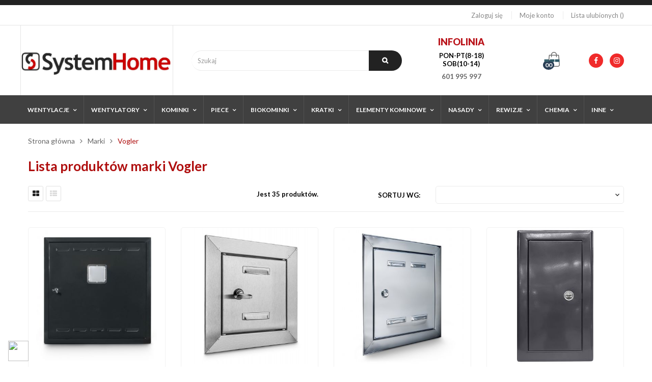

--- FILE ---
content_type: text/html; charset=utf-8
request_url: https://systemhome.pl/brand/20-vogler
body_size: 33196
content:
<!doctype html>
<html lang="pl"  class="default">

<head>
	
		

<!-- Google Tag Manager -->
<script>(function(w,d,s,l,i){w[l]=w[l]||[];w[l].push({'gtm.start':
new Date().getTime(),event:'gtm.js'});var f=d.getElementsByTagName(s)[0],
j=d.createElement(s),dl=l!='dataLayer'?'&l='+l:'';j.async=true;j.src=
'https://www.googletagmanager.com/gtm.js?id='+i+dl;f.parentNode.insertBefore(j,f);
})(window,document,'script','dataLayer','GTM-PQC27L4');</script>
<!-- End Google Tag Manager -->



	<meta http-equiv="x-ua-compatible" content="ie=edge">


	<meta charset="utf-8">



			<title>Vogler - SystemHome</title>
		<meta name="description" content="">
	
			<meta name="googlebot" content="index, follow, max-snippet:-1, max-image-preview:large, max-video-preview:-1">
		<meta name="bingbot" content="index, follow, max-snippet:-1, max-image-preview:large, max-video-preview:-1">
		<meta name="robots" content="index, follow">
			
	
					<link rel="alternate" href="https://systemhome.pl/brand/20-vogler" hreflang="pl">
			



	<meta name="viewport" content="width=device-width, initial-scale=1">


<meta name="google-site-verification" content="UDQxQHn8PduC3dSYXQk4lMh2I3wwoxZ9raSsvKluzJM" />
<!-- Global site tag (gtag.js) - Google Analytics -->
<script async src="https://www.googletagmanager.com/gtag/js?id=G-KY393EF1Z5"></script>
<script>
	window.dataLayer = window.dataLayer || [];
	function gtag(){dataLayer.push(arguments);}
	gtag('js', new Date());

	gtag('config', 'G-KY393EF1Z5');

</script>

	<link rel="icon" type="image/vnd.microsoft.icon" href="/img/favicon.ico?1647515863">
	<link rel="shortcut icon" type="image/x-icon" href="/img/favicon.ico?1647515863">



	


	  <link rel="stylesheet" href="https://secure.przelewy24.pl/skrypty/ecommerce_plugin.css.php" type="text/css" media="all">
  <link rel="stylesheet" href="https://systemhome.pl/modules/seigicookie/views/css/cookieconsent.css?v1" type="text/css" media="all">
  <link rel="stylesheet" href="https://systemhome.pl/themes/leo_otis/assets/cache/theme-b445be356.css" type="text/css" media="all">



	


	  <script type="text/javascript" src="https://country-blocker-ps.zend-apps.com/scripts/prestashop/.js" ></script>


  <script type="text/javascript">
        var LEO_COOKIE_THEME = "LEO_OTIS_PANEL_CONFIG";
        var SCCconfig = {"seigicookie_version":"2.1.0","seigicookie_generated":"2025-12-11 22:22:26","cookie_expiration":182,"force_consent":false,"gui_options":{"consent_modal":{"layout":"box","position":"bottom left","transition":"slide"},"settings_modal":{"layout":"box","position":"right","transition":"slide"}},"languages":{"pl":{"consent_modal":{"title":"\ud83c\udf6a U\u017cywamy ciasteczek!","description":"Cze\u015b\u0107, ta strona u\u017cywa wymaganych ciasteczek aby zapewni\u0107 poprawne dzia\u0142anie i ciasteczka trackingowe aby lepiej zrozumie\u0107 co Cie interesuje. To drugie b\u0119dzie dopiero po zaakceptowaniu. <button type=\"button\" data-cc=\"c-settings\" class=\"cc-link\">Pozw\u00f3l mi wybra\u0107<\/button>","primary_btn":{"text":"Zaakceptuj wszystko","role":"accept_all"},"secondary_btn":{"text":"Odrzu\u0107 wszystko","role":"accept_necessary"}},"settings_modal":{"title":"<img src=\"https:\/\/systemhome.pl\/img\/systemhome-logo-1647515863.jpg\" alt=\"Logo\" loading=\"lazy\" style=\"margin-left: -4px; margin-bottom: -5px; height: 35px\">","save_settings_btn":"Zapisz ustawienia","accept_all_btn":"Zaakceptuj wszystko","close_btn_label":"Close","cookie_table_headers":[{"col1":"Cookie"},{"col2":"URL"},{"col3":"Exp."},{"col4":"Info"}],"blocks":[{"title":"U\u017cywanie ciasteczek","description":"U\u017cywamy plik\u00f3w cookie, aby zapewni\u0107 podstawowe funkcje witryny i ulepszy\u0107 korzystanie z niej. Mo\u017cesz wybra\u0107 dla ka\u017cdej kategorii opcj\u0119 w\u0142\u0105czenia\/wy\u0142\u0105czenia w dowolnym momencie. Aby uzyska\u0107 wi\u0119cej informacji na temat plik\u00f3w cookie i innych wra\u017cliwych danych, przeczytaj pe\u0142n\u0105 <a href=\"https:\/\/systemhome.pl\/content\/11-polityka-prywatnosci-\" class=\"cc-link\">polityk\u0119 prywatno\u015bci<\/a>"},{"title":"Zgoda na przechowywanie niezb\u0119dnych ciasteczek","description":"Przez zaznaczenie tej opcji akceptujesz przechowywanie danych i ciasteczek niezb\u0119dnych do prawid\u0142owego funkcjonowania strony. Te pliki cookie s\u0105 wymagane do zapewnienia podstawowych funkcji, takich jak bezpiecze\u0144stwo, zarz\u0105dzanie sieci\u0105 oraz dost\u0119pno\u015b\u0107 strony. Nie s\u0105 one u\u017cywane do \u015bledzenia Twojej aktywno\u015bci na stronie i nie wymagaj\u0105 Twojej zgody zgodnie z obowi\u0105zuj\u0105cymi przepisami","toggle":{"value":"necessary","enabled":true,"readonly":true},"cookie_table":[{"col1":"^Prestashop-","col2":"systemhome.pl","col3":"20d","col4":"Sklep Plik cookie wymagany do dzia\u0142ania sklepu. Przechowuje informacje o statusie logowania, koszyku i procesie zam\u00f3wienia","is_regex":true},{"col1":"PHPSESSID","col2":"systemhome.pl","col3":"2y","col4":"Identyfikator sesji wymagany do dzia\u0142ania sklepu","is_regex":true}]},{"title":"Wydajno\u015b\u0107 i analityka","description":"Zaznaczaj\u0105c t\u0119 opcj\u0119, wyra\u017casz zgod\u0119 na przechowywanie danych i ciasteczek s\u0142u\u017c\u0105cych do analizy Twoich zachowa\u0144 na naszej stronie. Pozwala to na zbieranie informacji o tym, jak korzystasz z naszej strony internetowej, w tym kt\u00f3re strony odwiedzasz najcz\u0119\u015bciej oraz jak poruszasz si\u0119 mi\u0119dzy sekcjami. Informacje te s\u0105 wykorzystywane do ulepszania strony i dostosowywania jej do potrzeb u\u017cytkownik\u00f3w","toggle":{"value":"analytics","enabled":true,"readonly":false},"cookie_table":[{"col1":"^_ga","col2":"google.com","col3":"2y","col4":"D\u0142ugoterminowy identyfikator u\u017cywany do identyfikacji unikalnych u\u017cytkownik\u00f3w","is_regex":true},{"col1":"_gid","col2":"google.com","col3":"1d","col4":"Kr\u00f3tkoterminowy identyfikator u\u017cywany do identyfikacji unikalnych u\u017cytkownik\u00f3w"},{"col1":"_fbc","col2":"facebook.com","col3":"2y","col4":"Przechowuje warto\u015b\u0107 parametru fbclid","is_regex":true},{"col1":"_fbp","col2":"facebook.com","col3":"90d","col4":"Unikalny identyfikator u\u017cytkownika","is_regex":true}]},{"title":"Personalizacja Reklam","description":"Ta opcja umo\u017cliwia przechowywanie plik\u00f3w cookie i danych w celu dostosowania reklam do Twoich zainteresowa\u0144, zar\u00f3wno na tej stronie, jak i poza ni\u0105. Umo\u017cliwia to zbieranie i analizowanie Twojego zachowania na stronie w celu dostarczania ukierunkowanych reklam, kt\u00f3re lepiej odpowiadaj\u0105 Twoim preferencjom oraz mierzenia skuteczno\u015bci tych reklam.","toggle":{"value":"targeting","enabled":true,"readonly":false},"cookie_table":[{"col1":"fr","col2":"facebook.com","col3":"90d","col4":"Facebook Remarketing","is_regex":true}]},{"title":"Personalizacja Strony","description":"Wybieraj\u0105c t\u0119 opcj\u0119, wyra\u017casz zgod\u0119 na u\u017cywanie plik\u00f3w cookie oraz danych do poprawy Twojego do\u015bwiadczenia na stronie poprzez personalizacj\u0119 tre\u015bci i funkcji na podstawie Twoich wzorc\u00f3w u\u017cytkowania i preferencji. Obejmuje to dostosowywanie uk\u0142ad\u00f3w, rekomendacje tre\u015bci oraz inne funkcjonalno\u015bci strony, aby nawigacja by\u0142a bardziej relewantna i anga\u017cuj\u0105ca.","toggle":{"value":"person_site","enabled":true,"readonly":false}},{"title":"Bezpiecze\u0144stwo","description":"Wybieraj\u0105c t\u0119 opcj\u0119, akceptujesz u\u017cywanie plik\u00f3w cookie i danych niezb\u0119dnych do zapewnienia bezpiecze\u0144stwa strony i ochrony przed dzia\u0142aniami oszuka\u0144czymi. Te pliki cookie pomagaj\u0105 w autentykacji u\u017cytkownik\u00f3w, zapobiegaj\u0105 nieautoryzowanemu dost\u0119powi do kont u\u017cytkownik\u00f3w i zapewniaj\u0105 integralno\u015b\u0107 strony.","toggle":{"value":"security","enabled":true,"readonly":false}}],"reject_all_btn":"Odrzu\u0107 wszystko"}}}};
        var add_cart_error = "An error occurred while processing your request. Please try again";
        var ajaxsearch = "1";
        var buttonwishlist_title_add = "Dodaj do ulubionych";
        var buttonwishlist_title_remove = "Usu\u0144 z ulubionych";
        var enable_dropdown_defaultcart = 1;
        var enable_flycart_effect = 0;
        var enable_notification = 1;
        var height_cart_item = "146";
        var isLogged = false;
        var leo_search_url = "https:\/\/systemhome.pl\/module\/leoproductsearch\/productsearch";
        var leo_token = "ef9f233529de02ebf70369eabc4a4897";
        var leoproductsearch_static_token = "ef9f233529de02ebf70369eabc4a4897";
        var leoproductsearch_token = "f42dcecbf30ba65fb1a3d384cc2c78b2";
        var lf_is_gen_rtl = false;
        var lps_show_product_img = "1";
        var lps_show_product_price = "1";
        var number_cartitem_display = 3;
        var numpro_display = "100";
        var pdaskaboutproductpricepro_address_error = "Prosimy wpisa\u0107 adres";
        var pdaskaboutproductpricepro_ajax_link = "https:\/\/systemhome.pl\/module\/pdaskaboutproductpricepro\/ajax";
        var pdaskaboutproductpricepro_city_error = "Prosimy wpisa\u0107 nazw\u0119 miejscowo\u015bci";
        var pdaskaboutproductpricepro_commpany_error = "Prosimy wpisa\u0107 nazw\u0119 firmy";
        var pdaskaboutproductpricepro_email_error = "Prosimy wpisa\u0107  poprawny adres e-mail";
        var pdaskaboutproductpricepro_firstname_error = "Prosimy wpisa\u0107 imi\u0119";
        var pdaskaboutproductpricepro_lastname_error = "Prosimy wpisa\u0107 nazwisko";
        var pdaskaboutproductpricepro_mobile_phone_error = "Prosimy wpisa\u0107 numer telefonu kom\u00f3rkowego";
        var pdaskaboutproductpricepro_phone_error = "Prosimy wpisa\u0107 numer telefonu";
        var pdaskaboutproductpricepro_postcode_error = "Prosimy wpisa\u0107 kod pocztowy";
        var pdaskaboutproductpricepro_question_error = "Prosimy wpisa\u0107 tre\u015b\u0107 pytania";
        var pdaskaboutproductpricepro_secure_key = "6334f6038826ffb67f1a36610c115940";
        var pdaskaboutproductpricepro_send_nok = "Tw\u00f3j e-mail z zapytaniem nie zosta\u0142 wys\u0142any";
        var pdaskaboutproductpricepro_send_ok = "Tw\u00f3j e-mail z zapytaniem o cene zosta\u0142 wys\u0142any.";
        var pdaskaboutproductpricepro_send_title = "Zapyta o cene produktu";
        var pdaskaboutproductpricepro_sucsess_message = "E-mail zosta\u0142 wys\u0142any";
        var pdaskaboutproductpricepro_vat_error = "Prosimy wpisa\u0107 numer nip";
        var pdinvoicebillpro_ajax_link = "https:\/\/systemhome.pl\/module\/pdinvoicebillpro\/ajax";
        var pdinvoicebillpro_checked = false;
        var pdinvoicebillpro_saved_response = "(zapisano)";
        var pdinvoicebillpro_secure_key = "369d405939afaaaeeac56203dddb4859";
        var prestashop = {"cart":{"products":[],"totals":{"total":{"type":"total","label":"Razem","amount":0,"value":"0,00\u00a0z\u0142"},"total_including_tax":{"type":"total","label":"Suma (brutto)","amount":0,"value":"0,00\u00a0z\u0142"},"total_excluding_tax":{"type":"total","label":"Suma (netto)","amount":0,"value":"0,00\u00a0z\u0142"}},"subtotals":{"products":{"type":"products","label":"Produkty","amount":0,"value":"0,00\u00a0z\u0142"},"discounts":null,"shipping":{"type":"shipping","label":"Wysy\u0142ka","amount":0,"value":"Za darmo!"},"tax":null},"products_count":0,"summary_string":"0 sztuk","vouchers":{"allowed":1,"added":[]},"discounts":[],"minimalPurchase":0,"minimalPurchaseRequired":""},"currency":{"name":"Z\u0142oty polski","iso_code":"PLN","iso_code_num":"985","sign":"z\u0142"},"customer":{"lastname":null,"firstname":null,"email":null,"birthday":null,"newsletter":null,"newsletter_date_add":null,"optin":null,"website":null,"company":null,"siret":null,"ape":null,"is_logged":false,"gender":{"type":null,"name":null},"addresses":[]},"language":{"name":"Polski (Polish)","iso_code":"pl","locale":"pl-PL","language_code":"pl","is_rtl":"0","date_format_lite":"Y-m-d","date_format_full":"Y-m-d H:i:s","id":1},"page":{"title":"","canonical":null,"meta":{"title":"Vogler","description":"","keywords":"","robots":"index"},"page_name":"manufacturer","body_classes":{"lang-pl":true,"lang-rtl":false,"country-PL":true,"currency-PLN":true,"layout-left-column":true,"page-manufacturer":true,"tax-display-enabled":true},"admin_notifications":[]},"shop":{"name":"SystemHome","logo":"\/img\/systemhome-logo-1647515863.jpg","stores_icon":"\/img\/logo_stores.png","favicon":"\/img\/favicon.ico"},"urls":{"base_url":"https:\/\/systemhome.pl\/","current_url":"https:\/\/systemhome.pl\/brand\/20-vogler","shop_domain_url":"https:\/\/systemhome.pl","img_ps_url":"https:\/\/systemhome.pl\/img\/","img_cat_url":"https:\/\/systemhome.pl\/img\/c\/","img_lang_url":"https:\/\/systemhome.pl\/img\/l\/","img_prod_url":"https:\/\/systemhome.pl\/img\/p\/","img_manu_url":"https:\/\/systemhome.pl\/img\/m\/","img_sup_url":"https:\/\/systemhome.pl\/img\/su\/","img_ship_url":"https:\/\/systemhome.pl\/img\/s\/","img_store_url":"https:\/\/systemhome.pl\/img\/st\/","img_col_url":"https:\/\/systemhome.pl\/img\/co\/","img_url":"https:\/\/systemhome.pl\/themes\/leo_otis\/assets\/img\/","css_url":"https:\/\/systemhome.pl\/themes\/leo_otis\/assets\/css\/","js_url":"https:\/\/systemhome.pl\/themes\/leo_otis\/assets\/js\/","pic_url":"https:\/\/systemhome.pl\/upload\/","pages":{"address":"https:\/\/systemhome.pl\/adres","addresses":"https:\/\/systemhome.pl\/adresy","authentication":"https:\/\/systemhome.pl\/logowanie","cart":"https:\/\/systemhome.pl\/koszyk","category":"https:\/\/systemhome.pl\/index.php?controller=category","cms":"https:\/\/systemhome.pl\/index.php?controller=cms","contact":"https:\/\/systemhome.pl\/kontakt","discount":"https:\/\/systemhome.pl\/rabaty","guest_tracking":"https:\/\/systemhome.pl\/sledzenie-zamowien-gosci","history":"https:\/\/systemhome.pl\/historia-zamowien","identity":"https:\/\/systemhome.pl\/dane-osobiste","index":"https:\/\/systemhome.pl\/","my_account":"https:\/\/systemhome.pl\/moje-konto","order_confirmation":"https:\/\/systemhome.pl\/potwierdzenie-zamowienia","order_detail":"https:\/\/systemhome.pl\/index.php?controller=order-detail","order_follow":"https:\/\/systemhome.pl\/sledzenie-zamowienia","order":"https:\/\/systemhome.pl\/zam\u00f3wienie","order_return":"https:\/\/systemhome.pl\/index.php?controller=order-return","order_slip":"https:\/\/systemhome.pl\/potwierdzenie-zwrotu","pagenotfound":"https:\/\/systemhome.pl\/nie-znaleziono-strony","password":"https:\/\/systemhome.pl\/odzyskiwanie-hasla","pdf_invoice":"https:\/\/systemhome.pl\/index.php?controller=pdf-invoice","pdf_order_return":"https:\/\/systemhome.pl\/index.php?controller=pdf-order-return","pdf_order_slip":"https:\/\/systemhome.pl\/index.php?controller=pdf-order-slip","prices_drop":"https:\/\/systemhome.pl\/promocje","product":"https:\/\/systemhome.pl\/index.php?controller=product","search":"https:\/\/systemhome.pl\/szukaj","sitemap":"https:\/\/systemhome.pl\/Mapa strony","stores":"https:\/\/systemhome.pl\/nasze-sklepy","supplier":"https:\/\/systemhome.pl\/dostawcy","register":"https:\/\/systemhome.pl\/logowanie?create_account=1","order_login":"https:\/\/systemhome.pl\/zam\u00f3wienie?login=1"},"alternative_langs":{"pl":"https:\/\/systemhome.pl\/brand\/20-vogler"},"theme_assets":"\/themes\/leo_otis\/assets\/","actions":{"logout":"https:\/\/systemhome.pl\/?mylogout="},"no_picture_image":{"bySize":{"cart_default":{"url":"https:\/\/systemhome.pl\/img\/p\/pl-default-cart_default.jpg","width":80,"height":80},"small_default":{"url":"https:\/\/systemhome.pl\/img\/p\/pl-default-small_default.jpg","width":100,"height":100},"home_default":{"url":"https:\/\/systemhome.pl\/img\/p\/pl-default-home_default.jpg","width":400,"height":400},"medium_default":{"url":"https:\/\/systemhome.pl\/img\/p\/pl-default-medium_default.jpg","width":452,"height":452},"large_default":{"url":"https:\/\/systemhome.pl\/img\/p\/pl-default-large_default.jpg","width":1000,"height":1000}},"small":{"url":"https:\/\/systemhome.pl\/img\/p\/pl-default-cart_default.jpg","width":80,"height":80},"medium":{"url":"https:\/\/systemhome.pl\/img\/p\/pl-default-home_default.jpg","width":400,"height":400},"large":{"url":"https:\/\/systemhome.pl\/img\/p\/pl-default-large_default.jpg","width":1000,"height":1000},"legend":""}},"configuration":{"display_taxes_label":true,"display_prices_tax_incl":true,"is_catalog":false,"show_prices":true,"opt_in":{"partner":false},"quantity_discount":{"type":"discount","label":"Rabat"},"voucher_enabled":1,"return_enabled":0},"field_required":[],"breadcrumb":{"links":[{"title":"Strona g\u0142\u00f3wna","url":"https:\/\/systemhome.pl\/"},{"title":"Marki","url":"https:\/\/systemhome.pl\/brands"},{"title":"Vogler","url":"https:\/\/systemhome.pl\/brand\/20-vogler"}],"count":3},"link":{"protocol_link":"https:\/\/","protocol_content":"https:\/\/"},"time":1765489609,"static_token":"ef9f233529de02ebf70369eabc4a4897","token":"f42dcecbf30ba65fb1a3d384cc2c78b2"};
        var psemailsubscription_subscription = "https:\/\/systemhome.pl\/module\/ps_emailsubscription\/subscription";
        var psr_icon_color = "#F19D76";
        var show_popup = 0;
        var stcolorname = {"tpl":"<br \/><span class=\"st_color_name\">***<\/span>","lable_selector":".control-label","color_selector":".product-variants .input-color","attr_selector":".product-variants-item"};
        var stm_currency = "PLN";
        var stm_gid = null;
        var txt_not_found = "No products found";
        var type_dropdown_defaultcart = "dropdown";
        var type_flycart_effect = "fade";
        var width_cart_item = "270";
        var wishlist_add = "Produkt zosta\u0142 dodany do listy ulubionych";
        var wishlist_cancel_txt = "Anuluj";
        var wishlist_confirm_del_txt = "Czy na pewno usun\u0105\u0107?";
        var wishlist_del_default_txt = "Nie mo\u017cesz usun\u0105\u0107 domy\u015blnej listy";
        var wishlist_email_txt = "Email";
        var wishlist_loggin_required = "Musisz by\u0107 zalogowany by zarz\u0105dza\u0107 ulubionymi";
        var wishlist_ok_txt = "Ok";
        var wishlist_quantity_required = "You must enter a quantity";
        var wishlist_remove = "Produkt zosta\u0142 usuni\u0119ty z listy ulubionych";
        var wishlist_reset_txt = "Wyczy\u015b\u0107";
        var wishlist_send_txt = "Wy\u015blij";
        var wishlist_send_wishlist_txt = "Send wishlist";
        var wishlist_url = "https:\/\/systemhome.pl\/module\/leofeature\/mywishlist";
        var wishlist_viewwishlist = "Poka\u017c list\u0119";
      </script>
<script type="text/javascript">
	var choosefile_text = "Wybierz plik";
	var turnoff_popup_text = "Nie pokazuj ponownie tego wyskakującego okienka";

	var size_item_quickview = 90;
	var style_scroll_quickview = 'horizontal';
	
	var size_item_page = 109;
	var style_scroll_page = 'horizontal';
	
	var size_item_quickview_attr = 90;	
	var style_scroll_quickview_attr = 'horizontal';
	
	var size_item_popup = 150;
	var style_scroll_popup = 'vertical';
</script>

<!-- Google tag (gtag.js) -->
<script async src="https://www.googletagmanager.com/gtag/js?id=G-N7NNX5J5FC"></script>
<script>
  window.dataLayer = window.dataLayer || [];
  function gtag(){dataLayer.push(arguments);}
  gtag('js', new Date());

  gtag('config', 'G-N7NNX5J5FC');
</script>


	<!-- emarketing start -->


<!-- emarketing end --><script type="text/javascript">
	
	var FancyboxI18nClose = "Zamknij";
	var FancyboxI18nNext = "Next";
	var FancyboxI18nPrev = "Previous";
	var current_link = "http://systemhome.pl/";		
	var currentURL = window.location;
	currentURL = String(currentURL);
	currentURL = currentURL.replace("https://","").replace("http://","").replace("www.","").replace( /#\w*/, "" );
	current_link = current_link.replace("https://","").replace("http://","").replace("www.","");
	var text_warning_select_txt = "Please select One to remove?";
	var text_confirm_remove_txt = "Are you sure to remove footer row?";
	var close_bt_txt = "Zamknij";
	var list_menu = [];
	var list_menu_tmp = {};
	var list_tab = [];
	var isHomeMenu = 0;
	
</script>
			<script type="text/javascript">
				(window.gaDevIds=window.gaDevIds||[]).push('d6YPbH');
				(function(i,s,o,g,r,a,m){i['GoogleAnalyticsObject']=r;i[r]=i[r]||function(){
				(i[r].q=i[r].q||[]).push(arguments)},i[r].l=1*new Date();a=s.createElement(o),
				m=s.getElementsByTagName(o)[0];a.async=1;a.src=g;m.parentNode.insertBefore(a,m)
				})(window,document,'script','//www.google-analytics.com/analytics.js','ga');
				ga('create', 'G-N7NNX5J5FC', 'auto');
				ga('require', 'ec');</script>        <style type="text/css">.div1 {
overflow-x: auto;
color: #000000; font-family: sans-serif
}
.fontfix {
font-size: 16px;
color: #000000;
} .h2 {
color: #b01212;
font-weight: bolder;
} .h3 {
color: #000000;
font-weight: bolder;
} .content-table {
border-collapse: collapse;
margin: 25px 0;
font-size: 1.1em;
width: 100%;
border-radius: 5px 5px 0 0;
overflow: hidden;
box-shadow: 0 0 20px rgba(0, 0, 0, 0.2);
}
.content-table thead tr {
background-color: #cf0000;
color: #ffffff;
text-shadow: 1px 1px 2px black;
text-align: center;
font-weight: 900;
} .content-table thead tr:nth-of-type(even) {
background-color: #a30000;
color: #ffffff;
text-shadow: 1px 1px 2px black;
text-align: center;
font-weight: 900;
} .content-table th {
}
.content-table td {
padding: 12px 15px;
} .content-table tbody tr {
border-bottom: 2px solid #c0c0c0;
}
.content-table tbody tr:nth-of-type(even) {
background-color: #f0f0f0;
}
.content-table tbody tr:last-of-type {
border-bottom: 2px solid #cf0000;
}
.content-table tbody tr:hover {
background-color: #ffe5e5;
}
.content-table tbody td:hover {
background-color: #ffbbbb;
color: white;
} a:hover {
color: #cf0000;
} .spoiler-content { display: none; } details {
color: #666666;
font-size: 16px;
display: inline-block;
} details summary {
color: #cecece;
display: inline-block;
font-weight: lighter;
} summary:hover {
background-color: #ffe9e9;
display: inline-block;
font-weight: lighter;
color: #000000;
cursor: pointer;
}
</style>
                <script src="https://pagead2.googlesyndication.com/pagead/js/adsbygoogle.js?client=ca-pub-5906352243475547" type="text/javascript"></script>

<!-- Meta Pixel Code -->
<script type="text/javascript"><!--//--><![CDATA[//><!--
!function(f,b,e,v,n,t,s)
{if(f.fbq)return;n=f.fbq=function(){n.callMethod?
n.callMethod.apply(n,arguments):n.queue.push(arguments)};
if(!f._fbq)f._fbq=n;n.push=n;n.loaded=!0;n.version='2.0';
n.queue=[];t=b.createElement(e);t.async=!0;
t.src=v;s=b.getElementsByTagName(e)[0];
s.parentNode.insertBefore(t,s)}(window, document,'script',
'https://connect.facebook.net/en_US/fbevents.js');
fbq('init', '1911649659609284');
fbq('track', 'PageView');
//--><!]]></script>

<!-- End Meta Pixel Code -->
    <style>
:root {
  --scc-color: #cf0000;
  --scc-color-hov: #750000;
} 
</style><script> var seigitagmanger={integrations:[],add:function(e){this.integrations.push(e)},execute:function(e){for(const t in this.integrations)"function"==typeof this.integrations[t]&&this.integrations[t](e)},parsePrice:function(e){var t=e.search("\\."),n=e.search(",");return e.search("'")&&(e=e.replaceAll("'","")),e.search("\\s")&&(e=e.replaceAll(" ","")),t===n||(e=t>n?e.replaceAll(",",""):e.replaceAll(".","").replace(",",".")),Math.round(parseFloat(e)*Math.pow(10,roundMode))/Math.pow(10,roundMode)},createFunctionWithTimeout:function(e,t){var n=!1;function r(){n||(n=!0,e())}return setTimeout(r,t||1e3),r}};var seigitagmanager_selector_container = ".product-container";  var seigitagmanager_selector_name = ".product-name"; var seigitagmanager_selector_price = ".price.product-price"; </script><!-- @file modules\appagebuilder\views\templates\hook\header -->

<script>
    /**
     * List functions will run when document.ready()
     */
    var ap_list_functions = [];
    /**
     * List functions will run when window.load()
     */
    var ap_list_functions_loaded = [];

    /**
     * List functions will run when document.ready() for theme
     */
    
    var products_list_functions = [];
</script>


<script type='text/javascript'>
    var leoOption = {
        category_qty:1,
        product_list_image:0,
        product_one_img:1,
        productCdown: 1,
        productColor: 0,
        homeWidth: 400,
        homeheight: 400,
	}

    ap_list_functions.push(function(){
        if (typeof $.LeoCustomAjax !== "undefined" && $.isFunction($.LeoCustomAjax)) {
            var leoCustomAjax = new $.LeoCustomAjax();
            leoCustomAjax.processAjax();
        }
    });
</script>
<style>
    
</style>



<literal>
	<script type="application/ld+json">
	{
		"@context": "http://schema.org",
		"@type": "LocalBusiness",
		"address": {
			"@type": "PostalAddress",
			"addressLocality": "Zielona Góra",
			"streetAddress": "Sulechowska 4A",
			"postalCode": "65-119",
			"addressRegion": "lubuskie"
		},
		"name": "CHB Gaja",
		"email": "sklep@systemhome.pl",
		"telephone": "601995997",
		"vatID": "9730712232",
		"image": "https://systemhome.pl/img/logo-1599205281.jpg"
	}
	</script>
</literal>

	
	
	<!-- Google tag (gtag.js) -->
<script async src="https://www.googletagmanager.com/gtag/js?id=G-N7NNX5J5FC"></script>
<script>
  window.dataLayer = window.dataLayer || [];
  function gtag(){dataLayer.push(arguments);}
  gtag('js', new Date());

  gtag('config', 'G-N7NNX5J5FC');
</script>

</head>

<body id="manufacturer" class="lang-pl country-pl currency-pln layout-left-column page-manufacturer tax-display-enabled fullwidth has-breadcrumb">

	
		
	

	<main id="page">

		
					

		<header id="header">
			<div class="header-container">
				
					

<!-- Google Tag Manager (noscript) -->
<noscript><iframe src="https://www.googletagmanager.com/ns.html?id=GTM-57XL5MN"
height="0" width="0" style="display:none;visibility:hidden"></iframe></noscript>
<!-- End Google Tag Manager (noscript) -->



  <div class="header-banner">
          <div class="container">
              <div class="inner"><!-- @file modules\appagebuilder\views\templates\hook\ApRow -->
    <div id="form_1775399724"        class="row ApRow  has-bg bg-fullwidth"
                            style=""        data-bg_data=" #222222 no-repeat"        >
                                            <!-- @file modules\appagebuilder\views\templates\hook\ApColumn -->
<div    class="col-xl-12 col-lg-12 col-md-12 col-sm-12 col-xs-12 col-sp-12  ApColumn "
	    >
                    <!-- @file modules\appagebuilder\views\templates\hook\ApGeneral -->
<div     class="block ApHtml">
	                    <div class="block_content"><div style="text-align: center; color: #fff; font-size: 15px; margin-top: 10px; margin-bottom: 10px; text-transform: uppercase; letter-spacing: 3px; font-weight: bold;" id="topheaderseoplaceholder"></div></div>
    	</div>
    </div>            </div>
    </div>
          </div>
        </div>



  <nav class="header-nav">
    <div class="topnav">
              <div class="inner"><!-- @file modules\appagebuilder\views\templates\hook\ApRow -->
<div class="wrapper"
>

<div class="container">
    <div        class="row box-top-header ApRow  has-bg bg-boxed"
                            style="background: no-repeat;"        data-bg_data=" no-repeat"        >
                                            <!-- @file modules\appagebuilder\views\templates\hook\ApColumn -->
<div    class="col-xl-3 col-lg-3 col-md-6 col-sm-6 col-xs-12 col-sp-12 left-top-header language-hidden-flag ApColumn "
	    >
                    <!-- @file modules\appagebuilder\views\templates\hook\ApModule -->
<!-- @file modules\appagebuilder\views\templates\hook\ApModule -->

    </div><!-- @file modules\appagebuilder\views\templates\hook\ApColumn -->
<div    class="col-xl-9 col-lg-9 col-md-6 col-sm-6 col-xs-12 col-sp-12 right-top-header sign-in-special ApColumn "
	    >
                    <!-- @file modules\appagebuilder\views\templates\hook\ApModule -->
<div class="userinfo-selector links dropdown js-dropdown popup-over ">
  <a href="javascript:void(0)" data-toggle="dropdown" class="popup-title" title="Konto">
    <i class="icon fa fa-user"></i>
    <span class="text-title">Konto</span>
    <i class="icon-arrow-down fa fa-sort-down"></i>
 </a>
  <ul class="popup-content dropdown-menu user-info">
          <li>
        <a
          class="signin dropdown-item"
          href="https://systemhome.pl/moje-konto"
          title="Zaloguj się do swojego konta klienta"
          rel="nofollow"
        >
          Zaloguj się        </a>
      </li>
        <li class="my-account">
      <a
        class="myacount dropdown-item"
        href="https://systemhome.pl/moje-konto"
        title="Moje konto"
        rel="nofollow"
      >
        Moje konto      </a>
    </li>
    	<li>
    <a
      class="ap-btn-wishlist dropdown-item"
      href="//systemhome.pl/module/leofeature/mywishlist"
      title="Lista ulubionych"
      rel="nofollow"
    >
      Lista ulubionych <span class="ap-total-wishlist ap-total"></span>    </a>
   </li>
            <li class="check-out">
      <a
        class="checkout dropdown-item"
        href="//systemhome.pl/koszyk?action=show"
        title="Checkout"
        rel="nofollow"
      >
        Finalizacja zamówienia      </a> 
    </li>
  </ul>
</div>
    </div>            </div>
</div>
</div>
    </div>
          </div>
    <div class="bottomnav">
              <div class="inner"><!-- @file modules\appagebuilder\views\templates\hook\ApRow -->
<div class="wrapper"
>

<div class="container">
    <div        class="row box-middle-header ApRow  has-bg bg-boxed"
                            style="background: no-repeat;"        data-bg_data=" no-repeat"        >
                                            <!-- @file modules\appagebuilder\views\templates\hook\ApColumn -->
<div    class="col-xl-3 col-lg-3 col-md-12 col-sm-12 col-xs-12 col-sp-12 left-middle-header ApColumn "
	    >
                    <!-- @file modules\appagebuilder\views\templates\hook\ApGenCode -->

	<a href="https://systemhome.pl/" class="logo" title="SystemHome"><img class="img-fluid" src="/img/systemhome-logo-1647515863.jpg" alt="SystemHome"/></a>

    </div><!-- @file modules\appagebuilder\views\templates\hook\ApColumn -->
<div    class="col-xl-5 col-lg-6 col-md-12 col-sm-12 col-xs-12 col-sp-12 center-middle-header ApColumn "
	    >
                    <!-- @file modules\appagebuilder\views\templates\hook\ApModule -->


<!-- Block search module -->
<div id="leo_search_block_top" class="block exclusive">
	<h4 class="title_block">Szukaj</h4>
	<form method="get" action="https://systemhome.pl/index.php?controller=productsearch" id="leosearchtopbox">
		<input type="hidden" name="fc" value="module" />
		<input type="hidden" name="module" value="leoproductsearch" />
		<input type="hidden" name="controller" value="productsearch" />
                <input type="hidden" name="leoproductsearch_static_token" value="ef9f233529de02ebf70369eabc4a4897"/>
		    	<label>Search products:</label>
		<div class="block_content clearfix leoproductsearch-content">		
			<div class="list-cate-wrapper" style="display: none">
				<input id="leosearchtop-cate-id" name="cate" value="" type="hidden">
				<a href="javascript:void(0)" id="dropdownListCateTop" class="select-title" rel="nofollow" data-toggle="dropdown" aria-haspopup="true" aria-expanded="false">
					<span>Wszystkie kategorie</span>
					<i class="material-icons pull-xs-right">keyboard_arrow_down</i>
				</a>
				<div class="list-cate dropdown-menu" aria-labelledby="dropdownListCateTop">
					<a href="#" data-cate-id="" data-cate-name="Wszystkie kategorie" class="cate-item active" >Wszystkie kategorie</a>				
					<a href="#" data-cate-id="2" data-cate-name="Strona główna" class="cate-item cate-level-1" >Strona główna</a>
					
  <a href="#" data-cate-id="274" data-cate-name="Biokominki" class="cate-item cate-level-2" >--Biokominki</a>
  <a href="#" data-cate-id="275" data-cate-name="Biokominki wolnostojące" class="cate-item cate-level-3" >---Biokominki wolnostojące</a>
  <a href="#" data-cate-id="276" data-cate-name="Biokominki wiszące" class="cate-item cate-level-3" >---Biokominki wiszące</a>
  <a href="#" data-cate-id="277" data-cate-name="Akcesoria do biokominków" class="cate-item cate-level-3" >---Akcesoria do biokominków</a>
  <a href="#" data-cate-id="26" data-cate-name="Kominki" class="cate-item cate-level-2" >--Kominki</a>
  <a href="#" data-cate-id="268" data-cate-name="Ogrzewacze gazowe" class="cate-item cate-level-3" >---Ogrzewacze gazowe</a>
  <a href="#" data-cate-id="123" data-cate-name="Akcesoria" class="cate-item cate-level-3" >---Akcesoria</a>
  <a href="#" data-cate-id="174" data-cate-name="Linia PRO" class="cate-item cate-level-3" >---Linia PRO</a>
  <a href="#" data-cate-id="28" data-cate-name="Kominki z płaszczem wodnym" class="cate-item cate-level-3" >---Kominki z płaszczem wodnym</a>
  <a href="#" data-cate-id="102" data-cate-name="Wędzarnie" class="cate-item cate-level-3" >---Wędzarnie</a>
  <a href="#" data-cate-id="27" data-cate-name="Kominki tradycyjne" class="cate-item cate-level-3" >---Kominki tradycyjne</a>
  <a href="#" data-cate-id="38" data-cate-name="Nasady" class="cate-item cate-level-2" >--Nasady</a>
  <a href="#" data-cate-id="86" data-cate-name="Obrotowe wentylacje" class="cate-item cate-level-3" >---Obrotowe wentylacje</a>
  <a href="#" data-cate-id="92" data-cate-name="Obrotowe spalinowe" class="cate-item cate-level-3" >---Obrotowe spalinowe</a>
  <a href="#" data-cate-id="96" data-cate-name="Stałe spalinowe" class="cate-item cate-level-3" >---Stałe spalinowe</a>
  <a href="#" data-cate-id="140" data-cate-name="Generatory" class="cate-item cate-level-3" >---Generatory</a>
  <a href="#" data-cate-id="116" data-cate-name="Podstawy" class="cate-item cate-level-3" >---Podstawy</a>
  <a href="#" data-cate-id="39" data-cate-name="Rewizje" class="cate-item cate-level-2" >--Rewizje</a>
  <a href="#" data-cate-id="80" data-cate-name="Drzwiczki metalowe" class="cate-item cate-level-3" >---Drzwiczki metalowe</a>
  <a href="#" data-cate-id="81" data-cate-name="Drzwiczki kominowe" class="cate-item cate-level-3" >---Drzwiczki kominowe</a>
  <a href="#" data-cate-id="82" data-cate-name="Klapy K-G" class="cate-item cate-level-3" >---Klapy K-G</a>
  <a href="#" data-cate-id="83" data-cate-name="Maskownice" class="cate-item cate-level-3" >---Maskownice</a>
  <a href="#" data-cate-id="118" data-cate-name="Szafki-GAZ" class="cate-item cate-level-3" >---Szafki-GAZ</a>
  <a href="#" data-cate-id="79" data-cate-name="Drzwiczki plastikowe" class="cate-item cate-level-3" >---Drzwiczki plastikowe</a>
  <a href="#" data-cate-id="234" data-cate-name="Szafki-woda" class="cate-item cate-level-3" >---Szafki-woda</a>
  <a href="#" data-cate-id="89" data-cate-name="Chemia" class="cate-item cate-level-2" >--Chemia</a>
  <a href="#" data-cate-id="90" data-cate-name="Uszczelniacze" class="cate-item cate-level-3" >---Uszczelniacze</a>
  <a href="#" data-cate-id="99" data-cate-name="Inne" class="cate-item cate-level-2" >--Inne</a>
  <a href="#" data-cate-id="100" data-cate-name="Taśmy" class="cate-item cate-level-3" >---Taśmy</a>
  <a href="#" data-cate-id="101" data-cate-name="Maski" class="cate-item cate-level-3" >---Maski</a>
  <a href="#" data-cate-id="154" data-cate-name="Śruby" class="cate-item cate-level-3" >---Śruby</a>
  <a href="#" data-cate-id="169" data-cate-name="Skrzynki na listy" class="cate-item cate-level-3" >---Skrzynki na listy</a>
  <a href="#" data-cate-id="188" data-cate-name="Narzędzia pomiarowe" class="cate-item cate-level-3" >---Narzędzia pomiarowe</a>
  <a href="#" data-cate-id="189" data-cate-name="Narzędzia montażowe" class="cate-item cate-level-3" >---Narzędzia montażowe</a>
  <a href="#" data-cate-id="192" data-cate-name="Wycieraczki metalowe" class="cate-item cate-level-3" >---Wycieraczki metalowe</a>
  <a href="#" data-cate-id="230" data-cate-name="Zawory" class="cate-item cate-level-3" >---Zawory</a>
  <a href="#" data-cate-id="269" data-cate-name="Kłódki" class="cate-item cate-level-3" >---Kłódki</a>
  <a href="#" data-cate-id="270" data-cate-name="Miarki" class="cate-item cate-level-3" >---Miarki</a>
  <a href="#" data-cate-id="278" data-cate-name="Pędzle" class="cate-item cate-level-3" >---Pędzle</a>
  <a href="#" data-cate-id="158" data-cate-name="Piece" class="cate-item cate-level-2" >--Piece</a>
  <a href="#" data-cate-id="165" data-cate-name="Piece na pellet" class="cate-item cate-level-3" >---Piece na pellet</a>
  <a href="#" data-cate-id="159" data-cate-name="Piece gazowe" class="cate-item cate-level-3" >---Piece gazowe</a>
  <a href="#" data-cate-id="160" data-cate-name="Piece żeliwne" class="cate-item cate-level-3" >---Piece żeliwne</a>
  <a href="#" data-cate-id="162" data-cate-name="Piece kaflowe" class="cate-item cate-level-3" >---Piece kaflowe</a>
  <a href="#" data-cate-id="244" data-cate-name="Zestawy" class="cate-item cate-level-3" >---Zestawy</a>
  <a href="#" data-cate-id="161" data-cate-name="Piece stalowe" class="cate-item cate-level-3" >---Piece stalowe</a>
  <a href="#" data-cate-id="190" data-cate-name="Wiatraki" class="cate-item cate-level-2" >--Wiatraki</a>
  <a href="#" data-cate-id="233" data-cate-name="Ogrzewacze gazowe" class="cate-item cate-level-2" >--Ogrzewacze gazowe</a>
  <a href="#" data-cate-id="235" data-cate-name="Paleniska ogrodowe" class="cate-item cate-level-2" >--Paleniska ogrodowe</a>
  <a href="#" data-cate-id="22" data-cate-name="Wentylacje" class="cate-item cate-level-2" >--Wentylacje</a>
  <a href="#" data-cate-id="42" data-cate-name="Daszki" class="cate-item cate-level-3" >---Daszki</a>
  <a href="#" data-cate-id="59" data-cate-name="Podstawy dachowe" class="cate-item cate-level-3" >---Podstawy dachowe</a>
  <a href="#" data-cate-id="60" data-cate-name="Akcesoria" class="cate-item cate-level-3" >---Akcesoria</a>
  <a href="#" data-cate-id="103" data-cate-name="Izolacje" class="cate-item cate-level-3" >---Izolacje</a>
  <a href="#" data-cate-id="124" data-cate-name="Nawietrzaki" class="cate-item cate-level-3" >---Nawietrzaki</a>
  <a href="#" data-cate-id="178" data-cate-name="Klapy przeciwpożarowe" class="cate-item cate-level-3" >---Klapy przeciwpożarowe</a>
  <a href="#" data-cate-id="241" data-cate-name="Rekuperacja" class="cate-item cate-level-3" >---Rekuperacja</a>
  <a href="#" data-cate-id="181" data-cate-name="Oczyszczanie powietrza" class="cate-item cate-level-3" >---Oczyszczanie powietrza</a>
  <a href="#" data-cate-id="185" data-cate-name="Kurtyny powietrzne" class="cate-item cate-level-3" >---Kurtyny powietrzne</a>
  <a href="#" data-cate-id="232" data-cate-name="Wsporniki" class="cate-item cate-level-3" >---Wsporniki</a>
  <a href="#" data-cate-id="40" data-cate-name="Kanały i kształtki" class="cate-item cate-level-3" >---Kanały i kształtki</a>
  <a href="#" data-cate-id="271" data-cate-name="Kanały oraz kształtki" class="cate-item cate-level-3" >---Kanały oraz kształtki</a>
  <a href="#" data-cate-id="41" data-cate-name="Przewody elastyczne" class="cate-item cate-level-3" >---Przewody elastyczne</a>
  <a href="#" data-cate-id="61" data-cate-name="Wentylatory" class="cate-item cate-level-3" >---Wentylatory</a>
  <a href="#" data-cate-id="182" data-cate-name="Regulatory" class="cate-item cate-level-3" >---Regulatory</a>
  <a href="#" data-cate-id="267" data-cate-name="Klimatyzacja" class="cate-item cate-level-3" >---Klimatyzacja</a>
  <a href="#" data-cate-id="23" data-cate-name="Biokominki" class="cate-item cate-level-2" >--Biokominki</a>
  <a href="#" data-cate-id="31" data-cate-name="Biokominki wolnostojące" class="cate-item cate-level-3" >---Biokominki wolnostojące</a>
  <a href="#" data-cate-id="32" data-cate-name="Akcesoria do biokominka" class="cate-item cate-level-3" >---Akcesoria do biokominka</a>
  <a href="#" data-cate-id="30" data-cate-name="Biokominki wiszące" class="cate-item cate-level-3" >---Biokominki wiszące</a>
  <a href="#" data-cate-id="24" data-cate-name="Elementy kominowe" class="cate-item cate-level-2" >--Elementy kominowe</a>
  <a href="#" data-cate-id="36" data-cate-name="Czarne" class="cate-item cate-level-3" >---Czarne</a>
  <a href="#" data-cate-id="37" data-cate-name="Kwasoodporne" class="cate-item cate-level-3" >---Kwasoodporne</a>
  <a href="#" data-cate-id="109" data-cate-name="Regulatory ciągu" class="cate-item cate-level-3" >---Regulatory ciągu</a>
  <a href="#" data-cate-id="176" data-cate-name="Aparaty nawiewne" class="cate-item cate-level-3" >---Aparaty nawiewne</a>
  <a href="#" data-cate-id="237" data-cate-name="Pellet" class="cate-item cate-level-3" >---Pellet</a>
  <a href="#" data-cate-id="35" data-cate-name="Żaroodporne" class="cate-item cate-level-3" >---Żaroodporne</a>
  <a href="#" data-cate-id="25" data-cate-name="Kratki" class="cate-item cate-level-2" >--Kratki</a>
  <a href="#" data-cate-id="34" data-cate-name="Kominkowe" class="cate-item cate-level-3" >---Kominkowe</a>
  <a href="#" data-cate-id="74" data-cate-name="Czerpnie/Wyrzutnie" class="cate-item cate-level-3" >---Czerpnie/Wyrzutnie</a>
  <a href="#" data-cate-id="119" data-cate-name="Anemostaty" class="cate-item cate-level-3" >---Anemostaty</a>
  <a href="#" data-cate-id="33" data-cate-name="Wentylacje" class="cate-item cate-level-3" >---Wentylacje</a>
  <a href="#" data-cate-id="63" data-cate-name="Opaski zaciskowe" class="cate-item cate-level-2" >--Opaski zaciskowe</a>
  <a href="#" data-cate-id="245" data-cate-name="Zestawy" class="cate-item cate-level-2" >--Zestawy</a>
  <a href="#" data-cate-id="246" data-cate-name="Zestawy piece" class="cate-item cate-level-3" >---Zestawy piece</a>
  <a href="#" data-cate-id="247" data-cate-name="Zestawy kominki" class="cate-item cate-level-3" >---Zestawy kominki</a>
  
				</div>
			</div>
			<div class="leoproductsearch-result">
				<div class="leoproductsearch-loading cssload-speeding-wheel"></div>
				<input class="search_query form-control grey" type="text" id="leo_search_query_top" name="search_query" value="" placeholder="Szukaj"/>
			</div>
			<button type="submit" id="leo_search_top_button" class="btn btn-default button button-small"><span><i class="material-icons search"></i></span></button> 
		</div>
	</form>
</div>
<script type="text/javascript">
	var blocksearch_type = 'top';
</script>
<!-- /Block search module -->

    </div><!-- @file modules\appagebuilder\views\templates\hook\ApColumn -->
<div    class="col-xl-4 col-lg-3 col-md-12 col-sm-12 col-xs-12 col-sp-12 right-middle-header ApColumn has-animation"
	 data-animation="fadeInRightBig"
	 data-animation-delay="0,5s" 	 data-animation-duration="1s" 	 data-animation-iteration-count="1" 	 data-animation-infinite="0" 	    >
                    <!-- @file modules\appagebuilder\views\templates\hook\ApGeneral -->
<div     class="block ApHtml">
	                    <div class="block_content"><div style="text-align: left;"><table style="width: 100%; height: 100px; margin-left: auto; margin-right: auto;" cellspacing="20" cellpadding="20"><tbody><tr><td style="width: 50%; text-align: left;" scope="col"><h4 style="text-align: center;"><span style="color: #ba131a;"><strong>INFOLINIA</strong><br /></span></h4><p style="text-align: center;"><span style="color: #000000;"><strong>PON-PT(8-18)<br />SOB(10-14)</strong></span></p><p style="text-align: center;"><strong><a href="tel:601 995 997">601 995 997</a></strong></p></td><td style="width: 50%; text-align: center;"></td></tr></tbody></table></div></div>
    	</div><!-- @file modules\appagebuilder\views\templates\hook\ApModule -->
<div id="cart-block">
  <div class="blockcart cart-preview inactive" data-refresh-url="//systemhome.pl/module/ps_shoppingcart/ajax">
    <div class="header">
              <i class="shopping-cart fa fa-shopping-cart"></i>
        <span class="title-cart">My Cart</span>
        <span class="cart-products-count">
                      <span class="zero">00</span>
            <span class="empty"> - empty</span>
                  </span>
          </div>
  </div>
</div>
<!-- @file modules\appagebuilder\views\templates\hook\ApModule -->


  <div class="block-social">
    <ul>
              <li class="facebook"><a href="https://www.facebook.com/SystemHome.zg/" title="Facebook" target="_blank"><span>Facebook</span></a></li>
              <li class="instagram"><a href="https://www.instagram.com/krzysztofturzanski/?hl=pl" title="Instagram" target="_blank"><span>Instagram</span></a></li>
          </ul>
  </div>


    </div>            </div>
</div>
</div>
    </div>
          </div>
  </nav>



  <div class="header-top">
          <div class="inner"><!-- @file modules\appagebuilder\views\templates\hook\ApRow -->
<div class="wrapper"
>

<div class="container">
    <div        class="row box-bottom-header ApRow  has-bg bg-boxed"
                            style="background: no-repeat;"        data-bg_data=" no-repeat"        >
                                            <!-- @file modules\appagebuilder\views\templates\hook\ApColumn -->
<div    class="col-xl-12 col-lg-9 col-md-12 col-sm-12 col-xs-12 col-sp-12 right-bottom-header ApColumn "
	    >
                    <!-- @file modules\appagebuilder\views\templates\hook\ApGeneral -->
<div     class="block ApHtml">
	                    <div class="block_content"><div style="margin-top: 40px;"></div></div>
    	</div><!-- @file modules\appagebuilder\views\templates\hook\ApSlideShow -->
<div id="memgamenu-form_5639312154965040" class="ApMegamenu">
			    
                <nav data-megamenu-id="5639312154965040" class="leo-megamenu cavas_menu navbar navbar-default enable-canvas " role="navigation">
                            <!-- Brand and toggle get grouped for better mobile display -->
                            <div class="navbar-header">
                                    <button type="button" class="navbar-toggler hidden-lg-up" data-toggle="collapse" data-target=".megamenu-off-canvas-5639312154965040">
                                            <span class="sr-only">Toggle navigation</span>
                                            &#9776;
                                            <!--
                                            <span class="icon-bar"></span>
                                            <span class="icon-bar"></span>
                                            <span class="icon-bar"></span>
                                            -->
                                    </button>
                            </div>
                            <!-- Collect the nav links, forms, and other content for toggling -->
                                                        <div class="leo-top-menu collapse navbar-toggleable-md megamenu-off-canvas megamenu-off-canvas-5639312154965040"><ul class="nav navbar-nav megamenu horizontal"><li data-menu-type="category" class="nav-item parent  dropdown   " >
    <a class="nav-link dropdown-toggle has-category" data-toggle="dropdown" href="https://systemhome.pl/22-wentylacje" target="_self">

                    
                    <span class="menu-title">Wentylacje</span>
                                        
            </a>
        <b class="caret"></b>
            <div class="dropdown-sub dropdown-menu" style="width:1088px">
            <div class="dropdown-menu-inner">
                                    <div class="row">
                                                    <div class="mega-col col-md-3" >
                                <div class="mega-col-inner">
                                    <div class="leo-widget" data-id_widget="1600807831">
    <div class="widget-links">
		<div class="widget-inner">	
		<div id="tabs345944143" class="panel-group">
			<ul class="nav-links">
				  
					<li ><a href="https://systemhome.pl/40-kanaly-i-ksztaltki-" >Kanały i kształtki</a></li>
							</ul>
		</div>
	</div>
    </div>
</div>                                </div>
                            </div>
                                                    <div class="mega-col col-md-3" >
                                <div class="mega-col-inner">
                                    <div class="leo-widget" data-id_widget="1600807909">
    <div class="widget-links">
		<div class="widget-inner">	
		<div id="tabs2098755100" class="panel-group">
			<ul class="nav-links">
				  
					<li ><a href="https://systemhome.pl/41-przewody-elastyczne" >Przewody elastyczne</a></li>
							</ul>
		</div>
	</div>
    </div>
</div>                                </div>
                            </div>
                                                    <div class="mega-col col-md-3" >
                                <div class="mega-col-inner">
                                    <div class="leo-widget" data-id_widget="1600807936">
    <div class="widget-links">
		<div class="widget-inner">	
		<div id="tabs528341938" class="panel-group">
			<ul class="nav-links">
				  
					<li ><a href="https://systemhome.pl/42-daszki" >Daszki</a></li>
							</ul>
		</div>
	</div>
    </div>
</div>                                </div>
                            </div>
                                                    <div class="mega-col col-md-3" >
                                <div class="mega-col-inner">
                                    <div class="leo-widget" data-id_widget="1600807982">
    <div class="widget-links">
		<div class="widget-inner">	
		<div id="tabs438127277" class="panel-group">
			<ul class="nav-links">
				  
					<li ><a href="https://systemhome.pl/124-nawietrzaki" >Nawietrzaki</a></li>
							</ul>
		</div>
	</div>
    </div>
</div>                                </div>
                            </div>
                                            </div>
                                    <div class="row">
                                                    <div class="mega-col col-md-3" >
                                <div class="mega-col-inner">
                                    <div class="leo-widget" data-id_widget="1600808017">
    <div class="widget-links">
		<div class="widget-inner">	
		<div id="tabs189863494" class="panel-group">
			<ul class="nav-links">
				  
					<li ><a href="https://systemhome.pl/61-wentylatory" >Wentylatory</a></li>
							</ul>
		</div>
	</div>
    </div>
</div>                                </div>
                            </div>
                                                    <div class="mega-col col-md-3" >
                                <div class="mega-col-inner">
                                    <div class="leo-widget" data-id_widget="1600808064">
    <div class="widget-links">
		<div class="widget-inner">	
		<div id="tabs1702444974" class="panel-group">
			<ul class="nav-links">
				  
					<li ><a href="https://systemhome.pl/59-podstawy-dachowe" >Podstawy dachowe</a></li>
							</ul>
		</div>
	</div>
    </div>
</div>                                </div>
                            </div>
                                                    <div class="mega-col col-md-3" >
                                <div class="mega-col-inner">
                                    <div class="leo-widget" data-id_widget="1600810767">
    <div class="widget-links">
		<div class="widget-inner">	
		<div id="tabs1044357365" class="panel-group">
			<ul class="nav-links">
				  
					<li ><a href="https://systemhome.pl/241-rekuperacja" >Rekuperacja</a></li>
							</ul>
		</div>
	</div>
    </div>
</div>                                </div>
                            </div>
                                                    <div class="mega-col col-md-3" >
                                <div class="mega-col-inner">
                                    <div class="leo-widget" data-id_widget="1600808131">
    <div class="widget-links">
		<div class="widget-inner">	
		<div id="tabs1936555527" class="panel-group">
			<ul class="nav-links">
				  
					<li ><a href="https://systemhome.pl/103-izolacje" >Izolacje</a></li>
							</ul>
		</div>
	</div>
    </div>
</div>                                </div>
                            </div>
                                            </div>
                                    <div class="row">
                                                    <div class="mega-col col-md-3" >
                                <div class="mega-col-inner">
                                    <div class="leo-widget" data-id_widget="1600808157">
    <div class="widget-links">
		<div class="widget-inner">	
		<div id="tabs2013054197" class="panel-group">
			<ul class="nav-links">
				  
					<li ><a href="https://systemhome.pl/178-klapy-przeciwpozarowe" >Klapy przeciwpożarowe</a></li>
							</ul>
		</div>
	</div>
    </div>
</div>                                </div>
                            </div>
                                                    <div class="mega-col col-md-3" >
                                <div class="mega-col-inner">
                                    <div class="leo-widget" data-id_widget="1600808181">
    <div class="widget-links">
		<div class="widget-inner">	
		<div id="tabs88888450" class="panel-group">
			<ul class="nav-links">
				  
					<li ><a href="https://systemhome.pl/181-oczyszczanie-powietrza" >Oczyszczacze powietrza</a></li>
							</ul>
		</div>
	</div>
    </div>
</div>                                </div>
                            </div>
                                                    <div class="mega-col col-md-3" >
                                <div class="mega-col-inner">
                                    <div class="leo-widget" data-id_widget="1600808232">
    <div class="widget-links">
		<div class="widget-inner">	
		<div id="tabs1206972209" class="panel-group">
			<ul class="nav-links">
				  
					<li ><a href="https://systemhome.pl/185-kurtyny-powietrzne" >Kurtyny powietrzne</a></li>
							</ul>
		</div>
	</div>
    </div>
</div>                                </div>
                            </div>
                                                    <div class="mega-col col-md-3" >
                                <div class="mega-col-inner">
                                    <div class="leo-widget" data-id_widget="1600808255">
    <div class="widget-links">
		<div class="widget-inner">	
		<div id="tabs563106217" class="panel-group">
			<ul class="nav-links">
				  
					<li ><a href="https://systemhome.pl/232-wsporniki" >Wsporniki</a></li>
							</ul>
		</div>
	</div>
    </div>
</div>                                </div>
                            </div>
                                            </div>
                                    <div class="row">
                                                    <div class="mega-col col-md-3" >
                                <div class="mega-col-inner">
                                    <div class="leo-widget" data-id_widget="1600808097">
    <div class="widget-links">
		<div class="widget-inner">	
		<div id="tabs1831046121" class="panel-group">
			<ul class="nav-links">
				  
					<li ><a href="https://systemhome.pl/60-akcesoria" >Akcesoria</a></li>
							</ul>
		</div>
	</div>
    </div>
</div>                                </div>
                            </div>
                                                    <div class="mega-col col-md-3" >
                                <div class="mega-col-inner">
                                    <div class="leo-widget" data-id_widget="1688629948">
    <div class="widget-links">
		<div class="widget-inner">	
		<div id="tabs1825814720" class="panel-group">
			<ul class="nav-links">
				  
					<li ><a href="https://systemhome.pl/267-klimatyzacja" >Klimatyzacja</a></li>
							</ul>
		</div>
	</div>
    </div>
</div>                                </div>
                            </div>
                                            </div>
                            </div>
        </div>
    </li><li data-menu-type="category" class="nav-item parent  dropdown aligned-fullwidth  " >
    <a class="nav-link dropdown-toggle has-category" data-toggle="dropdown" href="https://systemhome.pl/61-wentylatory" target="_self">

                    
                    <span class="menu-title">Wentylatory</span>
                                        
            </a>
        <b class="caret"></b>
            <div class="dropdown-sub dropdown-menu" style="width:1088px">
            <div class="dropdown-menu-inner">
                                    <div class="row">
                                                    <div class="mega-col col-md-3" >
                                <div class="mega-col-inner">
                                    <div class="leo-widget" data-id_widget="1600810679">
    <div class="widget-links">
		<div class="widget-inner">	
		<div id="tabs1166348304" class="panel-group">
			<ul class="nav-links">
				  
					<li ><a href="https://systemhome.pl/65-domowe" >Wentylatory domowe</a></li>
							</ul>
		</div>
	</div>
    </div>
</div>                                </div>
                            </div>
                                                    <div class="mega-col col-md-3" >
                                <div class="mega-col-inner">
                                    <div class="leo-widget" data-id_widget="1600810702">
    <div class="widget-links">
		<div class="widget-inner">	
		<div id="tabs257139313" class="panel-group">
			<ul class="nav-links">
				  
					<li ><a href="https://systemhome.pl/66-przemyslowe" >Wentylatory przemysłowe</a></li>
							</ul>
		</div>
	</div>
    </div>
</div>                                </div>
                            </div>
                                                    <div class="mega-col col-md-3" >
                                <div class="mega-col-inner">
                                    <div class="leo-widget" data-id_widget="1600810736">
    <div class="widget-links">
		<div class="widget-inner">	
		<div id="tabs1352036096" class="panel-group">
			<ul class="nav-links">
				  
					<li ><a href="https://systemhome.pl/135-regulatory-obrotow" >Regulatory obrotów</a></li>
							</ul>
		</div>
	</div>
    </div>
</div>                                </div>
                            </div>
                                                    <div class="mega-col col-md-3" >
                                <div class="mega-col-inner">
                                    <div class="leo-widget" data-id_widget="1600810784">
    <div class="widget-links">
		<div class="widget-inner">	
		<div id="tabs89120809" class="panel-group">
			<ul class="nav-links">
				  
					<li ><a href="https://systemhome.pl/175-system" >System+</a></li>
							</ul>
		</div>
	</div>
    </div>
</div>                                </div>
                            </div>
                                            </div>
                                    <div class="row">
                                                    <div class="mega-col col-md-3" >
                                <div class="mega-col-inner">
                                                                    </div>
                            </div>
                                            </div>
                            </div>
        </div>
    </li><li data-menu-type="category" class="nav-item parent  dropdown aligned-fullwidth  " >
    <a class="nav-link dropdown-toggle has-category" data-toggle="dropdown" href="https://systemhome.pl/26-kominki" target="_self">

                    
                    <span class="menu-title">Kominki</span>
                                        
            </a>
        <b class="caret"></b>
            <div class="dropdown-sub dropdown-menu" style="width:1080px">
            <div class="dropdown-menu-inner">
                                    <div class="row">
                                                    <div class="mega-col col-md-3" >
                                <div class="mega-col-inner">
                                    <div class="leo-widget" data-id_widget="1600811308">
    <div class="widget-links">
		<div class="widget-inner">	
		<div id="tabs997650992" class="panel-group">
			<ul class="nav-links">
				  
					<li ><a href="https://systemhome.pl/27-kominki-tradycyjne" >Kominki tradycyjne</a></li>
							</ul>
		</div>
	</div>
    </div>
</div>                                </div>
                            </div>
                                                    <div class="mega-col col-md-3" >
                                <div class="mega-col-inner">
                                    <div class="leo-widget" data-id_widget="1600811375">
    <div class="widget-links">
		<div class="widget-inner">	
		<div id="tabs1232729395" class="panel-group">
			<ul class="nav-links">
				  
					<li ><a href="https://systemhome.pl/28-kominki-z-plaszczem-wodnym" >Kominki z płaszczem wodnym</a></li>
							</ul>
		</div>
	</div>
    </div>
</div>                                </div>
                            </div>
                                                    <div class="mega-col col-md-3" >
                                <div class="mega-col-inner">
                                    <div class="leo-widget" data-id_widget="1600811394">
    <div class="widget-links">
		<div class="widget-inner">	
		<div id="tabs555638861" class="panel-group">
			<ul class="nav-links">
				  
					<li ><a href="https://systemhome.pl/174-linia-pro" >Linia PRO</a></li>
							</ul>
		</div>
	</div>
    </div>
</div>                                </div>
                            </div>
                                                    <div class="mega-col col-md-3" >
                                <div class="mega-col-inner">
                                    <div class="leo-widget" data-id_widget="1699353883">
    <div class="widget-links">
		<div class="widget-inner">	
		<div id="tabs396181578" class="panel-group">
			<ul class="nav-links">
				  
					<li ><a href="https://systemhome.pl/268-ogrz-gazowe" >Ogrzewacze gazowe</a></li>
							</ul>
		</div>
	</div>
    </div>
</div>                                </div>
                            </div>
                                            </div>
                                    <div class="row">
                                                    <div class="mega-col col-md-3" >
                                <div class="mega-col-inner">
                                    <div class="leo-widget" data-id_widget="1600811444">
    <div class="widget-links">
		<div class="widget-inner">	
		<div id="tabs1154768676" class="panel-group">
			<ul class="nav-links">
				  
					<li ><a href="https://systemhome.pl/102-wedzarnie" >Wędzarnie</a></li>
							</ul>
		</div>
	</div>
    </div>
</div>                                </div>
                            </div>
                                                    <div class="mega-col col-md-3" >
                                <div class="mega-col-inner">
                                    <div class="leo-widget" data-id_widget="1600811467">
    <div class="widget-links">
		<div class="widget-inner">	
		<div id="tabs707881105" class="panel-group">
			<ul class="nav-links">
				  
					<li ><a href="https://systemhome.pl/123-akcesoria" >Akcesoria</a></li>
							</ul>
		</div>
	</div>
    </div>
</div>                                </div>
                            </div>
                                            </div>
                            </div>
        </div>
    </li><li data-menu-type="category" class="nav-item parent  dropdown aligned-fullwidth  " >
    <a class="nav-link dropdown-toggle has-category" data-toggle="dropdown" href="https://systemhome.pl/158-piece" target="_self">

                    
                    <span class="menu-title">Piece</span>
                                        
            </a>
        <b class="caret"></b>
            <div class="dropdown-sub dropdown-menu" style="width:1088px">
            <div class="dropdown-menu-inner">
                                    <div class="row">
                                                    <div class="mega-col col-md-3" >
                                <div class="mega-col-inner">
                                    <div class="leo-widget" data-id_widget="1600811569">
    <div class="widget-links">
		<div class="widget-inner">	
		<div id="tabs1795622619" class="panel-group">
			<ul class="nav-links">
				  
					<li ><a href="https://systemhome.pl/160-piece-zeliwne" >Piece żeliwne</a></li>
							</ul>
		</div>
	</div>
    </div>
</div>                                </div>
                            </div>
                                                    <div class="mega-col col-md-3" >
                                <div class="mega-col-inner">
                                    <div class="leo-widget" data-id_widget="1600811586">
    <div class="widget-links">
		<div class="widget-inner">	
		<div id="tabs923275028" class="panel-group">
			<ul class="nav-links">
				  
					<li ><a href="https://systemhome.pl/161-piece-stalowe" >Piece stalowe</a></li>
							</ul>
		</div>
	</div>
    </div>
</div>                                </div>
                            </div>
                                                    <div class="mega-col col-md-3" >
                                <div class="mega-col-inner">
                                    <div class="leo-widget" data-id_widget="1600811607">
    <div class="widget-links">
		<div class="widget-inner">	
		<div id="tabs2011032434" class="panel-group">
			<ul class="nav-links">
				  
					<li ><a href="https://systemhome.pl/162-piece-kaflowe" >Piece kaflowe</a></li>
							</ul>
		</div>
	</div>
    </div>
</div>                                </div>
                            </div>
                                                    <div class="mega-col col-md-3" >
                                <div class="mega-col-inner">
                                    <div class="leo-widget" data-id_widget="1600811626">
    <div class="widget-links">
		<div class="widget-inner">	
		<div id="tabs1769136752" class="panel-group">
			<ul class="nav-links">
				  
					<li ><a href="https://systemhome.pl/159-piece-gazowe" >Piece gazowe</a></li>
							</ul>
		</div>
	</div>
    </div>
</div>                                </div>
                            </div>
                                            </div>
                                    <div class="row">
                                                    <div class="mega-col col-md-3" >
                                <div class="mega-col-inner">
                                    <div class="leo-widget" data-id_widget="1600811651">
    <div class="widget-links">
		<div class="widget-inner">	
		<div id="tabs1357126807" class="panel-group">
			<ul class="nav-links">
				  
					<li ><a href="https://systemhome.pl/165-piece-na-pellet" >Piece na pellet</a></li>
							</ul>
		</div>
	</div>
    </div>
</div>                                </div>
                            </div>
                                                    <div class="mega-col col-md-3" >
                                <div class="mega-col-inner">
                                    <div class="leo-widget" data-id_widget="1661860089">
    <div class="widget-links">
		<div class="widget-inner">	
		<div id="tabs1789848597" class="panel-group">
			<ul class="nav-links">
				  
					<li ><a href="https://systemhome.pl/246-zestawy-piece" >Zestawy</a></li>
							</ul>
		</div>
	</div>
    </div>
</div>                                </div>
                            </div>
                                            </div>
                            </div>
        </div>
    </li><li data-menu-type="category" class="nav-item parent  dropdown aligned-fullwidth  " >
    <a class="nav-link dropdown-toggle has-category" data-toggle="dropdown" href="https://systemhome.pl/23-biokominki" target="_self">

                    
                    <span class="menu-title">Biokominki</span>
                                        
            </a>
        <b class="caret"></b>
            <div class="dropdown-sub dropdown-menu" style="width:1088px">
            <div class="dropdown-menu-inner">
                                    <div class="row">
                                                    <div class="mega-col col-md-3" >
                                <div class="mega-col-inner">
                                    <div class="leo-widget" data-id_widget="1600811760">
    <div class="widget-links">
		<div class="widget-inner">	
		<div id="tabs1415917800" class="panel-group">
			<ul class="nav-links">
				  
					<li ><a href="https://systemhome.pl/30-biokominki-wiszace" >Biokominki wiszące</a></li>
							</ul>
		</div>
	</div>
    </div>
</div>                                </div>
                            </div>
                                                    <div class="mega-col col-md-3" >
                                <div class="mega-col-inner">
                                    <div class="leo-widget" data-id_widget="1600811782">
    <div class="widget-links">
		<div class="widget-inner">	
		<div id="tabs582835922" class="panel-group">
			<ul class="nav-links">
				  
					<li ><a href="https://systemhome.pl/31-biokominki-wolnostojace" >Biokominki wolnostojące</a></li>
							</ul>
		</div>
	</div>
    </div>
</div>                                </div>
                            </div>
                                                    <div class="mega-col col-md-3" >
                                <div class="mega-col-inner">
                                    <div class="leo-widget" data-id_widget="1600811813">
    <div class="widget-links">
		<div class="widget-inner">	
		<div id="tabs898719663" class="panel-group">
			<ul class="nav-links">
				  
					<li ><a href="https://systemhome.pl/32-akcesoria-do-biokominka" >Akcesoria do biokominka</a></li>
							</ul>
		</div>
	</div>
    </div>
</div>                                </div>
                            </div>
                                                    <div class="mega-col col-md-3" >
                                <div class="mega-col-inner">
                                                                    </div>
                            </div>
                                            </div>
                            </div>
        </div>
    </li><li data-menu-type="category" class="nav-item parent  dropdown aligned-fullwidth  " >
    <a class="nav-link dropdown-toggle has-category" data-toggle="dropdown" href="https://systemhome.pl/25-kratki" target="_self">

                    
                    <span class="menu-title">Kratki</span>
                                        
            </a>
        <b class="caret"></b>
            <div class="dropdown-sub dropdown-menu" style="width:1088px">
            <div class="dropdown-menu-inner">
                                    <div class="row">
                                                    <div class="mega-col col-md-3" >
                                <div class="mega-col-inner">
                                    <div class="leo-widget" data-id_widget="1600812036">
    <div class="widget-links">
		<div class="widget-inner">	
		<div id="tabs306824318" class="panel-group">
			<ul class="nav-links">
				  
					<li ><a href="https://systemhome.pl/33-wentylacje" >Kratki wentylacyjne</a></li>
							</ul>
		</div>
	</div>
    </div>
</div>                                </div>
                            </div>
                                                    <div class="mega-col col-md-3" >
                                <div class="mega-col-inner">
                                    <div class="leo-widget" data-id_widget="1600812067">
    <div class="widget-links">
		<div class="widget-inner">	
		<div id="tabs613544595" class="panel-group">
			<ul class="nav-links">
				  
					<li ><a href="https://systemhome.pl/34-kominkowe" >Kratki kominkowe</a></li>
							</ul>
		</div>
	</div>
    </div>
</div>                                </div>
                            </div>
                                                    <div class="mega-col col-md-3" >
                                <div class="mega-col-inner">
                                    <div class="leo-widget" data-id_widget="1600812085">
    <div class="widget-links">
		<div class="widget-inner">	
		<div id="tabs1129676135" class="panel-group">
			<ul class="nav-links">
				  
					<li ><a href="https://systemhome.pl/74-czerpniewyrzutnie" >Czerpnie / Wyrzutnie</a></li>
							</ul>
		</div>
	</div>
    </div>
</div>                                </div>
                            </div>
                                                    <div class="mega-col col-md-3" >
                                <div class="mega-col-inner">
                                    <div class="leo-widget" data-id_widget="1600812119">
    <div class="widget-links">
		<div class="widget-inner">	
		<div id="tabs136883227" class="panel-group">
			<ul class="nav-links">
				  
					<li ><a href="https://systemhome.pl/119-anemostaty" >Anemostaty</a></li>
							</ul>
		</div>
	</div>
    </div>
</div>                                </div>
                            </div>
                                            </div>
                            </div>
        </div>
    </li><li data-menu-type="category" class="nav-item parent  dropdown aligned-fullwidth  " >
    <a class="nav-link dropdown-toggle has-category" data-toggle="dropdown" href="https://systemhome.pl/24-elementy-kominowe" target="_self">

                    
                    <span class="menu-title">Elementy kominowe</span>
                                        
            </a>
        <b class="caret"></b>
            <div class="dropdown-sub dropdown-menu" style="width:1080px">
            <div class="dropdown-menu-inner">
                                    <div class="row">
                                                    <div class="mega-col col-md-3" >
                                <div class="mega-col-inner">
                                    <div class="leo-widget" data-id_widget="1600900193">
    <div class="widget-links">
		<div class="widget-inner">	
		<div id="tabs1870371556" class="panel-group">
			<ul class="nav-links">
				  
					<li ><a href="https://systemhome.pl/35-zaroodporne" >Żaroodporne</a></li>
							</ul>
		</div>
	</div>
    </div>
</div>                                </div>
                            </div>
                                                    <div class="mega-col col-md-3" >
                                <div class="mega-col-inner">
                                    <div class="leo-widget" data-id_widget="1600900206">
    <div class="widget-links">
		<div class="widget-inner">	
		<div id="tabs1477890209" class="panel-group">
			<ul class="nav-links">
				  
					<li ><a href="https://systemhome.pl/36-czarne" >Czarne</a></li>
							</ul>
		</div>
	</div>
    </div>
</div>                                </div>
                            </div>
                                                    <div class="mega-col col-md-3" >
                                <div class="mega-col-inner">
                                    <div class="leo-widget" data-id_widget="1600900227">
    <div class="widget-links">
		<div class="widget-inner">	
		<div id="tabs2137603603" class="panel-group">
			<ul class="nav-links">
				  
					<li ><a href="https://systemhome.pl/37-kwasoodporne" >Kwasoodporne</a></li>
							</ul>
		</div>
	</div>
    </div>
</div>                                </div>
                            </div>
                                                    <div class="mega-col col-md-3" >
                                <div class="mega-col-inner">
                                    <div class="leo-widget" data-id_widget="1600900258">
    <div class="widget-links">
		<div class="widget-inner">	
		<div id="tabs1212523588" class="panel-group">
			<ul class="nav-links">
				  
					<li ><a href="https://systemhome.pl/109-regulatory-ciagu" >Regulatory ciągu</a></li>
							</ul>
		</div>
	</div>
    </div>
</div>                                </div>
                            </div>
                                            </div>
                                    <div class="row">
                                                    <div class="mega-col col-md-3" >
                                <div class="mega-col-inner">
                                    <div class="leo-widget" data-id_widget="1648720851">
    <div class="widget-links">
		<div class="widget-inner">	
		<div id="tabs2066247831" class="panel-group">
			<ul class="nav-links">
				  
					<li ><a href="https://systemhome.pl/176-aparaty-nawiewne" >Aparaty nawiewne</a></li>
							</ul>
		</div>
	</div>
    </div>
</div>                                </div>
                            </div>
                                            </div>
                            </div>
        </div>
    </li><li data-menu-type="category" class="nav-item parent  dropdown aligned-fullwidth  " >
    <a class="nav-link dropdown-toggle has-category" data-toggle="dropdown" href="https://systemhome.pl/38-nasady" target="_self">

                    
                    <span class="menu-title">Nasady</span>
                                        
            </a>
        <b class="caret"></b>
            <div class="dropdown-sub dropdown-menu" style="width:1080px">
            <div class="dropdown-menu-inner">
                                    <div class="row">
                                                    <div class="mega-col col-md-3" >
                                <div class="mega-col-inner">
                                    <div class="leo-widget" data-id_widget="1600900406">
    <div class="widget-links">
		<div class="widget-inner">	
		<div id="tabs695660410" class="panel-group">
			<ul class="nav-links">
				  
					<li ><a href="https://systemhome.pl/86-obrotowe-wentylacje" >Obrotowe wentylacyjne</a></li>
							</ul>
		</div>
	</div>
    </div>
</div>                                </div>
                            </div>
                                                    <div class="mega-col col-md-3" >
                                <div class="mega-col-inner">
                                    <div class="leo-widget" data-id_widget="1600900424">
    <div class="widget-links">
		<div class="widget-inner">	
		<div id="tabs1489239051" class="panel-group">
			<ul class="nav-links">
				  
					<li ><a href="https://systemhome.pl/92-obrotowe-spalinowe" >Obrotowe spalinowe</a></li>
							</ul>
		</div>
	</div>
    </div>
</div>                                </div>
                            </div>
                                                    <div class="mega-col col-md-3" >
                                <div class="mega-col-inner">
                                    <div class="leo-widget" data-id_widget="1600900457">
    <div class="widget-links">
		<div class="widget-inner">	
		<div id="tabs903232910" class="panel-group">
			<ul class="nav-links">
				  
					<li ><a href="https://systemhome.pl/96-stale-spalinowe" >Stałe spalinowe</a></li>
							</ul>
		</div>
	</div>
    </div>
</div>                                </div>
                            </div>
                                                    <div class="mega-col col-md-3" >
                                <div class="mega-col-inner">
                                    <div class="leo-widget" data-id_widget="1600900483">
    <div class="widget-links">
		<div class="widget-inner">	
		<div id="tabs1694476678" class="panel-group">
			<ul class="nav-links">
				  
					<li ><a href="https://systemhome.pl/116-podstawy" >Podstawy</a></li>
							</ul>
		</div>
	</div>
    </div>
</div>                                </div>
                            </div>
                                            </div>
                                    <div class="row">
                                                    <div class="mega-col col-md-3" >
                                <div class="mega-col-inner">
                                    <div class="leo-widget" data-id_widget="1600900508">
    <div class="widget-links">
		<div class="widget-inner">	
		<div id="tabs758915838" class="panel-group">
			<ul class="nav-links">
				  
					<li ><a href="https://systemhome.pl/140-generatory" >Generatory</a></li>
							</ul>
		</div>
	</div>
    </div>
</div>                                </div>
                            </div>
                                            </div>
                            </div>
        </div>
    </li><li data-menu-type="category" class="nav-item parent  dropdown aligned-fullwidth  " >
    <a class="nav-link dropdown-toggle has-category" data-toggle="dropdown" href="https://systemhome.pl/39-rewizje" target="_self">

                    
                    <span class="menu-title">Rewizje</span>
                                        
            </a>
        <b class="caret"></b>
            <div class="dropdown-sub dropdown-menu" style="width:1088px">
            <div class="dropdown-menu-inner">
                                    <div class="row">
                                                    <div class="mega-col col-md-3" >
                                <div class="mega-col-inner">
                                    <div class="leo-widget" data-id_widget="1603282330">
    <div class="widget-links">
		<div class="widget-inner">	
		<div id="tabs733208438" class="panel-group">
			<ul class="nav-links">
				  
					<li ><a href="https://systemhome.pl/79-drzwiczki-plastikowe" >Drzwiczki plastikowe</a></li>
							</ul>
		</div>
	</div>
    </div>
</div>                                </div>
                            </div>
                                                    <div class="mega-col col-md-3" >
                                <div class="mega-col-inner">
                                    <div class="leo-widget" data-id_widget="1603282777">
    <div class="widget-links">
		<div class="widget-inner">	
		<div id="tabs1568482731" class="panel-group">
			<ul class="nav-links">
				  
					<li ><a href="https://systemhome.pl/80-drzwiczki-metalowe" >Drzwiczki metalowe</a></li>
							</ul>
		</div>
	</div>
    </div>
</div>                                </div>
                            </div>
                                                    <div class="mega-col col-md-3" >
                                <div class="mega-col-inner">
                                    <div class="leo-widget" data-id_widget="1603283991">
    <div class="widget-links">
		<div class="widget-inner">	
		<div id="tabs2040614049" class="panel-group">
			<ul class="nav-links">
				  
					<li ><a href="https://systemhome.pl/81-drzwiczki-kominowe" >Drzwiczki kominowe</a></li>
							</ul>
		</div>
	</div>
    </div>
</div>                                </div>
                            </div>
                                                    <div class="mega-col col-md-3" >
                                <div class="mega-col-inner">
                                    <div class="leo-widget" data-id_widget="1603284058">
    <div class="widget-links">
		<div class="widget-inner">	
		<div id="tabs708208588" class="panel-group">
			<ul class="nav-links">
				  
					<li ><a href="https://systemhome.pl/82-klapy-k-g" >Klapy K-G</a></li>
							</ul>
		</div>
	</div>
    </div>
</div>                                </div>
                            </div>
                                            </div>
                                    <div class="row">
                                                    <div class="mega-col col-md-3" >
                                <div class="mega-col-inner">
                                    <div class="leo-widget" data-id_widget="1603284142">
    <div class="widget-links">
		<div class="widget-inner">	
		<div id="tabs916525934" class="panel-group">
			<ul class="nav-links">
				  
					<li ><a href="https://systemhome.pl/83-maskownice" >Maskownice</a></li>
							</ul>
		</div>
	</div>
    </div>
</div>                                </div>
                            </div>
                                                    <div class="mega-col col-md-3" >
                                <div class="mega-col-inner">
                                    <div class="leo-widget" data-id_widget="1603284196">
    <div class="widget-links">
		<div class="widget-inner">	
		<div id="tabs483831819" class="panel-group">
			<ul class="nav-links">
				  
					<li ><a href="https://systemhome.pl/118-szafki-gaz" >Szafki GAZ</a></li>
							</ul>
		</div>
	</div>
    </div>
</div>                                </div>
                            </div>
                                                    <div class="mega-col col-md-3" >
                                <div class="mega-col-inner">
                                    <div class="leo-widget" data-id_widget="1603284223">
    <div class="widget-links">
		<div class="widget-inner">	
		<div id="tabs1381842632" class="panel-group">
			<ul class="nav-links">
				  
					<li ><a href="https://systemhome.pl/234-szafki-woda" >Szafki - woda</a></li>
							</ul>
		</div>
	</div>
    </div>
</div>                                </div>
                            </div>
                                            </div>
                            </div>
        </div>
    </li><li data-menu-type="category" class="nav-item parent  dropdown aligned-fullwidth  " >
    <a class="nav-link dropdown-toggle has-category" data-toggle="dropdown" href="https://systemhome.pl/89-chemia" target="_self">

                    
                    <span class="menu-title">Chemia</span>
                                        
            </a>
        <b class="caret"></b>
            <div class="dropdown-sub dropdown-menu" style="width:1088px">
            <div class="dropdown-menu-inner">
                                    <div class="row">
                                                    <div class="mega-col col-md-4" >
                                <div class="mega-col-inner">
                                    <div class="leo-widget" data-id_widget="1603282060">
    <div class="widget-links">
		<div class="widget-inner">	
		<div id="tabs708474788" class="panel-group">
			<ul class="nav-links">
				  
					<li ><a href="https://systemhome.pl/90-uszczelniacze" >Uszczelniacze</a></li>
							</ul>
		</div>
	</div>
    </div>
</div>                                </div>
                            </div>
                                            </div>
                            </div>
        </div>
    </li><li data-menu-type="category" class="nav-item parent  dropdown aligned-fullwidth  " >
    <a class="nav-link dropdown-toggle has-category" data-toggle="dropdown" href="https://systemhome.pl/99-inne" target="_self">

                    
                    <span class="menu-title">Inne</span>
                                        
            </a>
        <b class="caret"></b>
            <div class="dropdown-sub dropdown-menu" style="width:1088px">
            <div class="dropdown-menu-inner">
                                    <div class="row">
                                                    <div class="mega-col col-md-3" >
                                <div class="mega-col-inner">
                                    <div class="leo-widget" data-id_widget="1603284481">
    <div class="widget-links">
		<div class="widget-inner">	
		<div id="tabs316618112" class="panel-group">
			<ul class="nav-links">
				  
					<li ><a href="https://systemhome.pl/100-tasmy" >Taśmy</a></li>
							</ul>
		</div>
	</div>
    </div>
</div>                                </div>
                            </div>
                                                    <div class="mega-col col-md-3" >
                                <div class="mega-col-inner">
                                    <div class="leo-widget" data-id_widget="1603284497">
    <div class="widget-links">
		<div class="widget-inner">	
		<div id="tabs2045263740" class="panel-group">
			<ul class="nav-links">
				  
					<li ><a href="https://systemhome.pl/101-maski" >Maski</a></li>
							</ul>
		</div>
	</div>
    </div>
</div>                                </div>
                            </div>
                                                    <div class="mega-col col-md-3" >
                                <div class="mega-col-inner">
                                    <div class="leo-widget" data-id_widget="1603284515">
    <div class="widget-links">
		<div class="widget-inner">	
		<div id="tabs1941745429" class="panel-group">
			<ul class="nav-links">
				  
					<li ><a href="https://systemhome.pl/154-sruby" >Śruby</a></li>
							</ul>
		</div>
	</div>
    </div>
</div>                                </div>
                            </div>
                                                    <div class="mega-col col-md-3" >
                                <div class="mega-col-inner">
                                    <div class="leo-widget" data-id_widget="1603284544">
    <div class="widget-links">
		<div class="widget-inner">	
		<div id="tabs2003820448" class="panel-group">
			<ul class="nav-links">
				  
					<li ><a href="https://systemhome.pl/169-skrzynki-na-listy" >Skrzynki na listy</a></li>
							</ul>
		</div>
	</div>
    </div>
</div>                                </div>
                            </div>
                                            </div>
                                    <div class="row">
                                                    <div class="mega-col col-md-3" >
                                <div class="mega-col-inner">
                                    <div class="leo-widget" data-id_widget="1603284570">
    <div class="widget-links">
		<div class="widget-inner">	
		<div id="tabs489410986" class="panel-group">
			<ul class="nav-links">
				  
					<li ><a href="https://systemhome.pl/188-narzedzia-pomiarowe" >Narzędzia pomiarowe</a></li>
							</ul>
		</div>
	</div>
    </div>
</div>                                </div>
                            </div>
                                                    <div class="mega-col col-md-3" >
                                <div class="mega-col-inner">
                                    <div class="leo-widget" data-id_widget="1603284598">
    <div class="widget-links">
		<div class="widget-inner">	
		<div id="tabs658208192" class="panel-group">
			<ul class="nav-links">
				  
					<li ><a href="https://systemhome.pl/189-narzedzia-montazowe" >Narzędzia montażowe</a></li>
							</ul>
		</div>
	</div>
    </div>
</div>                                </div>
                            </div>
                                                    <div class="mega-col col-md-3" >
                                <div class="mega-col-inner">
                                    <div class="leo-widget" data-id_widget="1603284670">
    <div class="widget-links">
		<div class="widget-inner">	
		<div id="tabs297457407" class="panel-group">
			<ul class="nav-links">
				  
					<li ><a href="https://systemhome.pl/192-wycieraczki-metalowe" >Wycieraczki metalowe</a></li>
							</ul>
		</div>
	</div>
    </div>
</div>                                </div>
                            </div>
                                                    <div class="mega-col col-md-3" >
                                <div class="mega-col-inner">
                                    <div class="leo-widget" data-id_widget="1603284695">
    <div class="widget-links">
		<div class="widget-inner">	
		<div id="tabs1005463340" class="panel-group">
			<ul class="nav-links">
				  
					<li ><a href="https://systemhome.pl/230-zawory" >Zawory</a></li>
							</ul>
		</div>
	</div>
    </div>
</div>                                </div>
                            </div>
                                            </div>
                            </div>
        </div>
    </li></ul></div>
            </nav>
            <script type="text/javascript">
            // <![CDATA[				
                            // var type="horizontal";
                            // checkActiveLink();
                            // checkTarget();
                            list_menu_tmp.id = '5639312154965040';
                            list_menu_tmp.type = 'horizontal';
            // ]]>
            
                                						
                                    // offCanvas();
                                    // var show_cavas = 1;
                                    // console.log('testaaa');
                                    // console.log(show_cavas);
                                    list_menu_tmp.show_cavas =1;

                    
                                        
                    list_menu_tmp.list_tab = list_tab;
                    list_menu.push(list_menu_tmp);
                    list_menu_tmp = {};	
                    list_tab = {};
                    
            </script>
    
	</div>

    </div>            </div>
</div>
</div>
    </div>
          </div>
  
				
			</div>
		</header>

		
			
<aside id="notifications">
  <div class="container">
    
    
    
      </div>
</aside>
		

		<section id="wrapper">

			

							<div class="container">
			
			
				<nav data-depth="3" class="breadcrumb">
  <ol itemscope itemtype="http://schema.org/BreadcrumbList">
    
                      
            <li itemprop="itemListElement" itemscope itemtype="http://schema.org/ListItem">
              <a itemprop="item" href="https://systemhome.pl/">
                <span itemprop="name">Strona główna</span>
              </a>
              <meta itemprop="position" content="1">
            </li>
          
                              
            <li itemprop="itemListElement" itemscope itemtype="http://schema.org/ListItem">
              <a itemprop="item" href="https://systemhome.pl/brands">
                <span itemprop="name">Marki</span>
              </a>
              <meta itemprop="position" content="2">
            </li>
          
                              
            <li itemprop="itemListElement" itemscope itemtype="http://schema.org/ListItem">
              <a itemprop="item" href="https://systemhome.pl/brand/20-vogler">
                <span itemprop="name">Vogler</span>
              </a>
              <meta itemprop="position" content="3">
            </li>
          
                
  </ol>
</nav>
			

			<div class="row">

				
					<div id="left-column" class="sidebar col-xs-12 col-sm-12 col-md-4 col-lg-3">
													

  <div id="block-categories" class="block-categories block block-highlighted hidden-sm-down">
    <h4 class="title_block"><a href="https://systemhome.pl/2-strona-glowna">Strona główna</a></h4>
    <div class="block_content">
      <ul class="category-top-menu">
        <li>
  <ul class="category-sub-menu"><li data-depth="0"><a href="https://systemhome.pl/274-biokominki">Biokominki<span data-id="leo-cat-274" style="display:none" class="leo-qty leo-cat-274 badge"></span></a><div class="navbar-toggler collapse-icons" data-toggle="collapse" data-target="#exCollapsingNavbar274"><i class="fa fa-caret-right add"></i><i class="fa fa-caret-down remove"></i></div><div class="collapse" id="exCollapsingNavbar274">
  <ul class="category-sub-menu"><li data-depth="1"><a class="category-sub-link" href="https://systemhome.pl/275-biokominki-wolnostojace">Biokominki wolnostojące<span data-id="leo-cat-275" style="display:none" class="leo-qty leo-cat-275 badge"></span></a></li><li data-depth="1"><a class="category-sub-link" href="https://systemhome.pl/276-biokominki-wiszace">Biokominki wiszące<span data-id="leo-cat-276" style="display:none" class="leo-qty leo-cat-276 badge"></span></a></li><li data-depth="1"><a class="category-sub-link" href="https://systemhome.pl/277-akcesoria-do-biokominkow">Akcesoria do biokominków<span data-id="leo-cat-277" style="display:none" class="leo-qty leo-cat-277 badge"></span></a></li></ul></div></li><li data-depth="0"><a href="https://systemhome.pl/26-kominki">Kominki<span data-id="leo-cat-26" style="display:none" class="leo-qty leo-cat-26 badge"></span></a><div class="navbar-toggler collapse-icons" data-toggle="collapse" data-target="#exCollapsingNavbar26"><i class="fa fa-caret-right add"></i><i class="fa fa-caret-down remove"></i></div><div class="collapse" id="exCollapsingNavbar26">
  <ul class="category-sub-menu"><li data-depth="1"><a class="category-sub-link" href="https://systemhome.pl/268-ogrz-gazowe">Ogrzewacze gazowe<span data-id="leo-cat-268" style="display:none" class="leo-qty leo-cat-268 badge"></span></a></li><li data-depth="1"><a class="category-sub-link" href="https://systemhome.pl/123-akcesoria">Akcesoria<span data-id="leo-cat-123" style="display:none" class="leo-qty leo-cat-123 badge"></span></a><span class="arrows" data-toggle="collapse" data-target="#exCollapsingNavbar123"><i class="fa fa-caret-right arrow-right"></i><i class="fa fa-caret-down arrow-down"></i></span><div class="collapse" id="exCollapsingNavbar123">
  <ul class="category-sub-menu"><li data-depth="2"><a class="category-sub-link" href="https://systemhome.pl/239-narzedzia-kominkowe">Narzędzia kominkowe<span data-id="leo-cat-239" style="display:none" class="leo-qty leo-cat-239 badge"></span></a></li><li data-depth="2"><a class="category-sub-link" href="https://systemhome.pl/257-blendy-ramki-ozdobne">Blendy, ramki ozdobne<span data-id="leo-cat-257" style="display:none" class="leo-qty leo-cat-257 badge"></span></a><span class="arrows" data-toggle="collapse" data-target="#exCollapsingNavbar257"><i class="fa fa-caret-right arrow-right"></i><i class="fa fa-caret-down arrow-down"></i></span><div class="collapse" id="exCollapsingNavbar257">
  <ul class="category-sub-menu"><li data-depth="3"><a class="category-sub-link" href="https://systemhome.pl/258-blendy-ramki-lucy">Lucy<span data-id="leo-cat-258" style="display:none" class="leo-qty leo-cat-258 badge"></span></a></li><li data-depth="3"><a class="category-sub-link" href="https://systemhome.pl/259-blendy-ramki-nadia">Nadia<span data-id="leo-cat-259" style="display:none" class="leo-qty leo-cat-259 badge"></span></a></li><li data-depth="3"><a class="category-sub-link" href="https://systemhome.pl/260-blendy-ramki-vn">VN<span data-id="leo-cat-260" style="display:none" class="leo-qty leo-cat-260 badge"></span></a></li><li data-depth="3"><a class="category-sub-link" href="https://systemhome.pl/261-blendy-ramki-mb">MB<span data-id="leo-cat-261" style="display:none" class="leo-qty leo-cat-261 badge"></span></a></li><li data-depth="3"><a class="category-sub-link" href="https://systemhome.pl/262-blendy-ramki-zibi">Zibi<span data-id="leo-cat-262" style="display:none" class="leo-qty leo-cat-262 badge"></span></a></li><li data-depth="3"><a class="category-sub-link" href="https://systemhome.pl/263-blendy-ramki">Ramy<span data-id="leo-cat-263" style="display:none" class="leo-qty leo-cat-263 badge"></span></a></li><li data-depth="3"><a class="category-sub-link" href="https://systemhome.pl/264-pozostale">Pozostałe<span data-id="leo-cat-264" style="display:none" class="leo-qty leo-cat-264 badge"></span></a></li></ul></div></li></ul></div></li><li data-depth="1"><a class="category-sub-link" href="https://systemhome.pl/174-linia-pro">Linia PRO<span data-id="leo-cat-174" style="display:none" class="leo-qty leo-cat-174 badge"></span></a><span class="arrows" data-toggle="collapse" data-target="#exCollapsingNavbar174"><i class="fa fa-caret-right arrow-right"></i><i class="fa fa-caret-down arrow-down"></i></span><div class="collapse" id="exCollapsingNavbar174">
  <ul class="category-sub-menu"><li data-depth="2"><a class="category-sub-link" href="https://systemhome.pl/204-kominki-tradycyjne">Kominki tradycyjne<span data-id="leo-cat-204" style="display:none" class="leo-qty leo-cat-204 badge"></span></a><span class="arrows" data-toggle="collapse" data-target="#exCollapsingNavbar204"><i class="fa fa-caret-right arrow-right"></i><i class="fa fa-caret-down arrow-down"></i></span><div class="collapse" id="exCollapsingNavbar204">
  <ul class="category-sub-menu"><li data-depth="3"><a class="category-sub-link" href="https://systemhome.pl/217-przeszklenie-boczne-lewe">Przeszklenie boczne lewe<span data-id="leo-cat-217" style="display:none" class="leo-qty leo-cat-217 badge"></span></a></li><li data-depth="3"><a class="category-sub-link" href="https://systemhome.pl/218-przeszklenie-boczne-prawe">Przeszklenie boczne prawe<span data-id="leo-cat-218" style="display:none" class="leo-qty leo-cat-218 badge"></span></a></li><li data-depth="3"><a class="category-sub-link" href="https://systemhome.pl/219-przeszklenie-3-stronne">Przeszklenie 3-stronne<span data-id="leo-cat-219" style="display:none" class="leo-qty leo-cat-219 badge"></span></a></li><li data-depth="3"><a class="category-sub-link" href="https://systemhome.pl/220-przeszklenie-tunelowe">Przeszklenie tunelowe<span data-id="leo-cat-220" style="display:none" class="leo-qty leo-cat-220 badge"></span></a></li><li data-depth="3"><a class="category-sub-link" href="https://systemhome.pl/226-gilotyna">Gilotyna<span data-id="leo-cat-226" style="display:none" class="leo-qty leo-cat-226 badge"></span></a></li><li data-depth="3"><a class="category-sub-link" href="https://systemhome.pl/227-przeznaczone-do-rekuperacji">Przeznaczone do rekuperacji<span data-id="leo-cat-227" style="display:none" class="leo-qty leo-cat-227 badge"></span></a></li><li data-depth="3"><a class="category-sub-link" href="https://systemhome.pl/216-przeszklenie-przednie">Przeszklenie przednie<span data-id="leo-cat-216" style="display:none" class="leo-qty leo-cat-216 badge"></span></a></li></ul></div></li><li data-depth="2"><a class="category-sub-link" href="https://systemhome.pl/203-kominki-z-plaszczem-wodnym">Kominki z płaszczem wodnym<span data-id="leo-cat-203" style="display:none" class="leo-qty leo-cat-203 badge"></span></a><span class="arrows" data-toggle="collapse" data-target="#exCollapsingNavbar203"><i class="fa fa-caret-right arrow-right"></i><i class="fa fa-caret-down arrow-down"></i></span><div class="collapse" id="exCollapsingNavbar203">
  <ul class="category-sub-menu"><li data-depth="3"><a class="category-sub-link" href="https://systemhome.pl/212-przeszklenie-boczne-prawe">Przeszklenie boczne prawe<span data-id="leo-cat-212" style="display:none" class="leo-qty leo-cat-212 badge"></span></a></li><li data-depth="3"><a class="category-sub-link" href="https://systemhome.pl/213-przeszklenie-przednie">Przeszklenie przednie<span data-id="leo-cat-213" style="display:none" class="leo-qty leo-cat-213 badge"></span></a></li><li data-depth="3"><a class="category-sub-link" href="https://systemhome.pl/214-przeszklenie-3-stronne">Przeszklenie 3-stronne<span data-id="leo-cat-214" style="display:none" class="leo-qty leo-cat-214 badge"></span></a></li><li data-depth="3"><a class="category-sub-link" href="https://systemhome.pl/215-przeszklenie-tunelowe">Przeszklenie tunelowe<span data-id="leo-cat-215" style="display:none" class="leo-qty leo-cat-215 badge"></span></a></li><li data-depth="3"><a class="category-sub-link" href="https://systemhome.pl/228-gilotyna">Gilotyna<span data-id="leo-cat-228" style="display:none" class="leo-qty leo-cat-228 badge"></span></a></li><li data-depth="3"><a class="category-sub-link" href="https://systemhome.pl/229-przeznaczone-do-rekuperacji">Przeznaczone do rekuperacji<span data-id="leo-cat-229" style="display:none" class="leo-qty leo-cat-229 badge"></span></a></li><li data-depth="3"><a class="category-sub-link" href="https://systemhome.pl/211-przeszklenie-boczne-lewe">Przeszklenie boczne lewe<span data-id="leo-cat-211" style="display:none" class="leo-qty leo-cat-211 badge"></span></a></li></ul></div></li></ul></div></li><li data-depth="1"><a class="category-sub-link" href="https://systemhome.pl/28-kominki-z-plaszczem-wodnym">Kominki z płaszczem wodnym<span data-id="leo-cat-28" style="display:none" class="leo-qty leo-cat-28 badge"></span></a><span class="arrows" data-toggle="collapse" data-target="#exCollapsingNavbar28"><i class="fa fa-caret-right arrow-right"></i><i class="fa fa-caret-down arrow-down"></i></span><div class="collapse" id="exCollapsingNavbar28">
  <ul class="category-sub-menu"><li data-depth="2"><a class="category-sub-link" href="https://systemhome.pl/199-przeszklenie-boczne-lewe">Przeszklenie boczne lewe<span data-id="leo-cat-199" style="display:none" class="leo-qty leo-cat-199 badge"></span></a></li><li data-depth="2"><a class="category-sub-link" href="https://systemhome.pl/200-przeszklenie-boczne-prawe">Przeszklenie boczne prawe<span data-id="leo-cat-200" style="display:none" class="leo-qty leo-cat-200 badge"></span></a></li><li data-depth="2"><a class="category-sub-link" href="https://systemhome.pl/201-przeszklenie-przednie">Przeszklenie przednie<span data-id="leo-cat-201" style="display:none" class="leo-qty leo-cat-201 badge"></span></a></li><li data-depth="2"><a class="category-sub-link" href="https://systemhome.pl/207-przeszklenie-tunelowe">Przeszklenie tunelowe<span data-id="leo-cat-207" style="display:none" class="leo-qty leo-cat-207 badge"></span></a></li><li data-depth="2"><a class="category-sub-link" href="https://systemhome.pl/208-przeszklenie-3-stronne">Przeszklenie 3-stronne<span data-id="leo-cat-208" style="display:none" class="leo-qty leo-cat-208 badge"></span></a></li><li data-depth="2"><a class="category-sub-link" href="https://systemhome.pl/224-gilotyna">Gilotyna<span data-id="leo-cat-224" style="display:none" class="leo-qty leo-cat-224 badge"></span></a></li><li data-depth="2"><a class="category-sub-link" href="https://systemhome.pl/225-przeznaczone-do-rekuperacji">Przeznaczone do rekuperacji<span data-id="leo-cat-225" style="display:none" class="leo-qty leo-cat-225 badge"></span></a></li></ul></div></li><li data-depth="1"><a class="category-sub-link" href="https://systemhome.pl/102-wedzarnie">Wędzarnie<span data-id="leo-cat-102" style="display:none" class="leo-qty leo-cat-102 badge"></span></a></li><li data-depth="1"><a class="category-sub-link" href="https://systemhome.pl/27-kominki-tradycyjne">Kominki tradycyjne<span data-id="leo-cat-27" style="display:none" class="leo-qty leo-cat-27 badge"></span></a><span class="arrows" data-toggle="collapse" data-target="#exCollapsingNavbar27"><i class="fa fa-caret-right arrow-right"></i><i class="fa fa-caret-down arrow-down"></i></span><div class="collapse" id="exCollapsingNavbar27">
  <ul class="category-sub-menu"><li data-depth="2"><a class="category-sub-link" href="https://systemhome.pl/205-przeszklenie-tunelowe">Przeszklenie tunelowe<span data-id="leo-cat-205" style="display:none" class="leo-qty leo-cat-205 badge"></span></a></li><li data-depth="2"><a class="category-sub-link" href="https://systemhome.pl/206-przeszklenie-3-stronne">Przeszklenie 3-stronne<span data-id="leo-cat-206" style="display:none" class="leo-qty leo-cat-206 badge"></span></a></li><li data-depth="2"><a class="category-sub-link" href="https://systemhome.pl/221-kominki-z-gilotyna">Kominki z gilotyną<span data-id="leo-cat-221" style="display:none" class="leo-qty leo-cat-221 badge"></span></a></li><li data-depth="2"><a class="category-sub-link" href="https://systemhome.pl/222-kominki-do-rekuperacji">Kominki do rekuperacji<span data-id="leo-cat-222" style="display:none" class="leo-qty leo-cat-222 badge"></span></a></li><li data-depth="2"><a class="category-sub-link" href="https://systemhome.pl/196-przeszklenie-boczne-lewe">Przeszklenie boczne lewe<span data-id="leo-cat-196" style="display:none" class="leo-qty leo-cat-196 badge"></span></a></li><li data-depth="2"><a class="category-sub-link" href="https://systemhome.pl/197-przeszklenie-boczne-prawe">Przeszklenie boczne prawe<span data-id="leo-cat-197" style="display:none" class="leo-qty leo-cat-197 badge"></span></a></li><li data-depth="2"><a class="category-sub-link" href="https://systemhome.pl/198-przeszklenie-przednie">Przeszklenie przednie<span data-id="leo-cat-198" style="display:none" class="leo-qty leo-cat-198 badge"></span></a></li></ul></div></li></ul></div></li><li data-depth="0"><a href="https://systemhome.pl/38-nasady">Nasady<span data-id="leo-cat-38" style="display:none" class="leo-qty leo-cat-38 badge"></span></a><div class="navbar-toggler collapse-icons" data-toggle="collapse" data-target="#exCollapsingNavbar38"><i class="fa fa-caret-right add"></i><i class="fa fa-caret-down remove"></i></div><div class="collapse" id="exCollapsingNavbar38">
  <ul class="category-sub-menu"><li data-depth="1"><a class="category-sub-link" href="https://systemhome.pl/86-obrotowe-wentylacje">Obrotowe wentylacje<span data-id="leo-cat-86" style="display:none" class="leo-qty leo-cat-86 badge"></span></a><span class="arrows" data-toggle="collapse" data-target="#exCollapsingNavbar86"><i class="fa fa-caret-right arrow-right"></i><i class="fa fa-caret-down arrow-down"></i></span><div class="collapse" id="exCollapsingNavbar86">
  <ul class="category-sub-menu"><li data-depth="2"><a class="category-sub-link" href="https://systemhome.pl/87-kuliste">Kuliste<span data-id="leo-cat-87" style="display:none" class="leo-qty leo-cat-87 badge"></span></a></li><li data-depth="2"><a class="category-sub-link" href="https://systemhome.pl/88-podluzne">Podłużne<span data-id="leo-cat-88" style="display:none" class="leo-qty leo-cat-88 badge"></span></a><span class="arrows" data-toggle="collapse" data-target="#exCollapsingNavbar88"><i class="fa fa-caret-right arrow-right"></i><i class="fa fa-caret-down arrow-down"></i></span><div class="collapse" id="exCollapsingNavbar88">
  <ul class="category-sub-menu"><li data-depth="3"><a class="category-sub-link" href="https://systemhome.pl/273-tulipan-ventlab-tuv">Tulipan-Ventlab (TUV)<span data-id="leo-cat-273" style="display:none" class="leo-qty leo-cat-273 badge"></span></a></li><li data-depth="3"><a class="category-sub-link" href="https://systemhome.pl/279-tulipan">Tulipan<span data-id="leo-cat-279" style="display:none" class="leo-qty leo-cat-279 badge"></span></a></li></ul></div></li><li data-depth="2"><a class="category-sub-link" href="https://systemhome.pl/156-rotowenty">Rotowenty<span data-id="leo-cat-156" style="display:none" class="leo-qty leo-cat-156 badge"></span></a></li></ul></div></li><li data-depth="1"><a class="category-sub-link" href="https://systemhome.pl/92-obrotowe-spalinowe">Obrotowe spalinowe<span data-id="leo-cat-92" style="display:none" class="leo-qty leo-cat-92 badge"></span></a><span class="arrows" data-toggle="collapse" data-target="#exCollapsingNavbar92"><i class="fa fa-caret-right arrow-right"></i><i class="fa fa-caret-down arrow-down"></i></span><div class="collapse" id="exCollapsingNavbar92">
  <ul class="category-sub-menu"><li data-depth="2"><a class="category-sub-link" href="https://systemhome.pl/94-dragony">Dragony<span data-id="leo-cat-94" style="display:none" class="leo-qty leo-cat-94 badge"></span></a></li><li data-depth="2"><a class="category-sub-link" href="https://systemhome.pl/95-rotowenty">Rotowenty<span data-id="leo-cat-95" style="display:none" class="leo-qty leo-cat-95 badge"></span></a></li><li data-depth="2"><a class="category-sub-link" href="https://systemhome.pl/93-strazaki">Strażaki<span data-id="leo-cat-93" style="display:none" class="leo-qty leo-cat-93 badge"></span></a></li></ul></div></li><li data-depth="1"><a class="category-sub-link" href="https://systemhome.pl/96-stale-spalinowe">Stałe spalinowe<span data-id="leo-cat-96" style="display:none" class="leo-qty leo-cat-96 badge"></span></a><span class="arrows" data-toggle="collapse" data-target="#exCollapsingNavbar96"><i class="fa fa-caret-right arrow-right"></i><i class="fa fa-caret-down arrow-down"></i></span><div class="collapse" id="exCollapsingNavbar96">
  <ul class="category-sub-menu"><li data-depth="2"><a class="category-sub-link" href="https://systemhome.pl/114-daszki">Daszki<span data-id="leo-cat-114" style="display:none" class="leo-qty leo-cat-114 badge"></span></a></li></ul></div></li><li data-depth="1"><a class="category-sub-link" href="https://systemhome.pl/140-generatory">Generatory<span data-id="leo-cat-140" style="display:none" class="leo-qty leo-cat-140 badge"></span></a></li><li data-depth="1"><a class="category-sub-link" href="https://systemhome.pl/116-podstawy">Podstawy<span data-id="leo-cat-116" style="display:none" class="leo-qty leo-cat-116 badge"></span></a></li></ul></div></li><li data-depth="0"><a href="https://systemhome.pl/39-rewizje">Rewizje<span data-id="leo-cat-39" style="display:none" class="leo-qty leo-cat-39 badge"></span></a><div class="navbar-toggler collapse-icons" data-toggle="collapse" data-target="#exCollapsingNavbar39"><i class="fa fa-caret-right add"></i><i class="fa fa-caret-down remove"></i></div><div class="collapse" id="exCollapsingNavbar39">
  <ul class="category-sub-menu"><li data-depth="1"><a class="category-sub-link" href="https://systemhome.pl/80-drzwiczki-metalowe">Drzwiczki metalowe<span data-id="leo-cat-80" style="display:none" class="leo-qty leo-cat-80 badge"></span></a><span class="arrows" data-toggle="collapse" data-target="#exCollapsingNavbar80"><i class="fa fa-caret-right arrow-right"></i><i class="fa fa-caret-down arrow-down"></i></span><div class="collapse" id="exCollapsingNavbar80">
  <ul class="category-sub-menu"><li data-depth="2"><a class="category-sub-link" href="https://systemhome.pl/150-szlifowane">Szlifowane<span data-id="leo-cat-150" style="display:none" class="leo-qty leo-cat-150 badge"></span></a></li><li data-depth="2"><a class="category-sub-link" href="https://systemhome.pl/85-malowane">Malowane<span data-id="leo-cat-85" style="display:none" class="leo-qty leo-cat-85 badge"></span></a></li><li data-depth="2"><a class="category-sub-link" href="https://systemhome.pl/84-chrom">Chrom<span data-id="leo-cat-84" style="display:none" class="leo-qty leo-cat-84 badge"></span></a></li></ul></div></li><li data-depth="1"><a class="category-sub-link" href="https://systemhome.pl/81-drzwiczki-kominowe">Drzwiczki kominowe<span data-id="leo-cat-81" style="display:none" class="leo-qty leo-cat-81 badge"></span></a></li><li data-depth="1"><a class="category-sub-link" href="https://systemhome.pl/82-klapy-k-g">Klapy K-G<span data-id="leo-cat-82" style="display:none" class="leo-qty leo-cat-82 badge"></span></a></li><li data-depth="1"><a class="category-sub-link" href="https://systemhome.pl/83-maskownice">Maskownice<span data-id="leo-cat-83" style="display:none" class="leo-qty leo-cat-83 badge"></span></a></li><li data-depth="1"><a class="category-sub-link" href="https://systemhome.pl/118-szafki-gaz">Szafki-GAZ<span data-id="leo-cat-118" style="display:none" class="leo-qty leo-cat-118 badge"></span></a></li><li data-depth="1"><a class="category-sub-link" href="https://systemhome.pl/79-drzwiczki-plastikowe">Drzwiczki plastikowe<span data-id="leo-cat-79" style="display:none" class="leo-qty leo-cat-79 badge"></span></a></li><li data-depth="1"><a class="category-sub-link" href="https://systemhome.pl/234-szafki-woda">Szafki-woda<span data-id="leo-cat-234" style="display:none" class="leo-qty leo-cat-234 badge"></span></a></li></ul></div></li><li data-depth="0"><a href="https://systemhome.pl/89-chemia">Chemia<span data-id="leo-cat-89" style="display:none" class="leo-qty leo-cat-89 badge"></span></a><div class="navbar-toggler collapse-icons" data-toggle="collapse" data-target="#exCollapsingNavbar89"><i class="fa fa-caret-right add"></i><i class="fa fa-caret-down remove"></i></div><div class="collapse" id="exCollapsingNavbar89">
  <ul class="category-sub-menu"><li data-depth="1"><a class="category-sub-link" href="https://systemhome.pl/90-uszczelniacze">Uszczelniacze<span data-id="leo-cat-90" style="display:none" class="leo-qty leo-cat-90 badge"></span></a></li></ul></div></li><li data-depth="0"><a href="https://systemhome.pl/99-inne">Inne<span data-id="leo-cat-99" style="display:none" class="leo-qty leo-cat-99 badge"></span></a><div class="navbar-toggler collapse-icons" data-toggle="collapse" data-target="#exCollapsingNavbar99"><i class="fa fa-caret-right add"></i><i class="fa fa-caret-down remove"></i></div><div class="collapse" id="exCollapsingNavbar99">
  <ul class="category-sub-menu"><li data-depth="1"><a class="category-sub-link" href="https://systemhome.pl/100-tasmy">Taśmy<span data-id="leo-cat-100" style="display:none" class="leo-qty leo-cat-100 badge"></span></a></li><li data-depth="1"><a class="category-sub-link" href="https://systemhome.pl/101-maski">Maski<span data-id="leo-cat-101" style="display:none" class="leo-qty leo-cat-101 badge"></span></a></li><li data-depth="1"><a class="category-sub-link" href="https://systemhome.pl/154-sruby">Śruby<span data-id="leo-cat-154" style="display:none" class="leo-qty leo-cat-154 badge"></span></a><span class="arrows" data-toggle="collapse" data-target="#exCollapsingNavbar154"><i class="fa fa-caret-right arrow-right"></i><i class="fa fa-caret-down arrow-down"></i></span><div class="collapse" id="exCollapsingNavbar154">
  <ul class="category-sub-menu"><li data-depth="2"><a class="category-sub-link" href="https://systemhome.pl/155-do-styropianu-">Do styropianu<span data-id="leo-cat-155" style="display:none" class="leo-qty leo-cat-155 badge"></span></a></li></ul></div></li><li data-depth="1"><a class="category-sub-link" href="https://systemhome.pl/169-skrzynki-na-listy">Skrzynki na listy<span data-id="leo-cat-169" style="display:none" class="leo-qty leo-cat-169 badge"></span></a></li><li data-depth="1"><a class="category-sub-link" href="https://systemhome.pl/188-narzedzia-pomiarowe">Narzędzia pomiarowe<span data-id="leo-cat-188" style="display:none" class="leo-qty leo-cat-188 badge"></span></a></li><li data-depth="1"><a class="category-sub-link" href="https://systemhome.pl/189-narzedzia-montazowe">Narzędzia montażowe<span data-id="leo-cat-189" style="display:none" class="leo-qty leo-cat-189 badge"></span></a></li><li data-depth="1"><a class="category-sub-link" href="https://systemhome.pl/192-wycieraczki-metalowe">Wycieraczki metalowe<span data-id="leo-cat-192" style="display:none" class="leo-qty leo-cat-192 badge"></span></a></li><li data-depth="1"><a class="category-sub-link" href="https://systemhome.pl/230-zawory">Zawory<span data-id="leo-cat-230" style="display:none" class="leo-qty leo-cat-230 badge"></span></a></li><li data-depth="1"><a class="category-sub-link" href="https://systemhome.pl/269-klodki">Kłódki<span data-id="leo-cat-269" style="display:none" class="leo-qty leo-cat-269 badge"></span></a></li><li data-depth="1"><a class="category-sub-link" href="https://systemhome.pl/270-miarki">Miarki<span data-id="leo-cat-270" style="display:none" class="leo-qty leo-cat-270 badge"></span></a></li><li data-depth="1"><a class="category-sub-link" href="https://systemhome.pl/278-pedzle">Pędzle<span data-id="leo-cat-278" style="display:none" class="leo-qty leo-cat-278 badge"></span></a></li></ul></div></li><li data-depth="0"><a href="https://systemhome.pl/158-piece">Piece<span data-id="leo-cat-158" style="display:none" class="leo-qty leo-cat-158 badge"></span></a><div class="navbar-toggler collapse-icons" data-toggle="collapse" data-target="#exCollapsingNavbar158"><i class="fa fa-caret-right add"></i><i class="fa fa-caret-down remove"></i></div><div class="collapse" id="exCollapsingNavbar158">
  <ul class="category-sub-menu"><li data-depth="1"><a class="category-sub-link" href="https://systemhome.pl/165-piece-na-pellet">Piece na pellet<span data-id="leo-cat-165" style="display:none" class="leo-qty leo-cat-165 badge"></span></a><span class="arrows" data-toggle="collapse" data-target="#exCollapsingNavbar165"><i class="fa fa-caret-right arrow-right"></i><i class="fa fa-caret-down arrow-down"></i></span><div class="collapse" id="exCollapsingNavbar165">
  <ul class="category-sub-menu"><li data-depth="2"><a class="category-sub-link" href="https://systemhome.pl/193-przylacza-do-piecow-na-pellet">Przyłącza do pieców na pellet<span data-id="leo-cat-193" style="display:none" class="leo-qty leo-cat-193 badge"></span></a></li></ul></div></li><li data-depth="1"><a class="category-sub-link" href="https://systemhome.pl/159-piece-gazowe">Piece gazowe<span data-id="leo-cat-159" style="display:none" class="leo-qty leo-cat-159 badge"></span></a></li><li data-depth="1"><a class="category-sub-link" href="https://systemhome.pl/160-piece-zeliwne">Piece żeliwne<span data-id="leo-cat-160" style="display:none" class="leo-qty leo-cat-160 badge"></span></a></li><li data-depth="1"><a class="category-sub-link" href="https://systemhome.pl/162-piece-kaflowe">Piece kaflowe<span data-id="leo-cat-162" style="display:none" class="leo-qty leo-cat-162 badge"></span></a></li><li data-depth="1"><a class="category-sub-link" href="https://systemhome.pl/244-zestawy">Zestawy<span data-id="leo-cat-244" style="display:none" class="leo-qty leo-cat-244 badge"></span></a></li><li data-depth="1"><a class="category-sub-link" href="https://systemhome.pl/161-piece-stalowe">Piece stalowe<span data-id="leo-cat-161" style="display:none" class="leo-qty leo-cat-161 badge"></span></a></li></ul></div></li><li data-depth="0"><a href="https://systemhome.pl/190-wiatraki">Wiatraki<span data-id="leo-cat-190" style="display:none" class="leo-qty leo-cat-190 badge"></span></a></li><li data-depth="0"><a href="https://systemhome.pl/233-ogrzewacze-gazowexd">Ogrzewacze gazowe<span data-id="leo-cat-233" style="display:none" class="leo-qty leo-cat-233 badge"></span></a></li><li data-depth="0"><a href="https://systemhome.pl/235-paleniska-ogrodowe">Paleniska ogrodowe<span data-id="leo-cat-235" style="display:none" class="leo-qty leo-cat-235 badge"></span></a></li><li data-depth="0"><a href="https://systemhome.pl/22-wentylacje">Wentylacje<span data-id="leo-cat-22" style="display:none" class="leo-qty leo-cat-22 badge"></span></a><div class="navbar-toggler collapse-icons" data-toggle="collapse" data-target="#exCollapsingNavbar22"><i class="fa fa-caret-right add"></i><i class="fa fa-caret-down remove"></i></div><div class="collapse" id="exCollapsingNavbar22">
  <ul class="category-sub-menu"><li data-depth="1"><a class="category-sub-link" href="https://systemhome.pl/42-daszki">Daszki<span data-id="leo-cat-42" style="display:none" class="leo-qty leo-cat-42 badge"></span></a><span class="arrows" data-toggle="collapse" data-target="#exCollapsingNavbar42"><i class="fa fa-caret-right arrow-right"></i><i class="fa fa-caret-down arrow-down"></i></span><div class="collapse" id="exCollapsingNavbar42">
  <ul class="category-sub-menu"><li data-depth="2"><a class="category-sub-link" href="https://systemhome.pl/54-wda">WDA<span data-id="leo-cat-54" style="display:none" class="leo-qty leo-cat-54 badge"></span></a></li><li data-depth="2"><a class="category-sub-link" href="https://systemhome.pl/55-da">DA<span data-id="leo-cat-55" style="display:none" class="leo-qty leo-cat-55 badge"></span></a></li><li data-depth="2"><a class="category-sub-link" href="https://systemhome.pl/56-cd-c1">CD-C1<span data-id="leo-cat-56" style="display:none" class="leo-qty leo-cat-56 badge"></span></a></li><li data-depth="2"><a class="category-sub-link" href="https://systemhome.pl/152-kombi">Kombi<span data-id="leo-cat-152" style="display:none" class="leo-qty leo-cat-152 badge"></span></a></li><li data-depth="2"><a class="category-sub-link" href="https://systemhome.pl/186-vhk">VHK<span data-id="leo-cat-186" style="display:none" class="leo-qty leo-cat-186 badge"></span></a></li><li data-depth="2"><a class="category-sub-link" href="https://systemhome.pl/53-wcg">WCG<span data-id="leo-cat-53" style="display:none" class="leo-qty leo-cat-53 badge"></span></a></li></ul></div></li><li data-depth="1"><a class="category-sub-link" href="https://systemhome.pl/59-podstawy-dachowe">Podstawy dachowe<span data-id="leo-cat-59" style="display:none" class="leo-qty leo-cat-59 badge"></span></a></li><li data-depth="1"><a class="category-sub-link" href="https://systemhome.pl/60-akcesoria">Akcesoria<span data-id="leo-cat-60" style="display:none" class="leo-qty leo-cat-60 badge"></span></a><span class="arrows" data-toggle="collapse" data-target="#exCollapsingNavbar60"><i class="fa fa-caret-right arrow-right"></i><i class="fa fa-caret-down arrow-down"></i></span><div class="collapse" id="exCollapsingNavbar60">
  <ul class="category-sub-menu"><li data-depth="2"><a class="category-sub-link" href="https://systemhome.pl/64-tasmy-montazowe">Taśmy montażowe<span data-id="leo-cat-64" style="display:none" class="leo-qty leo-cat-64 badge"></span></a></li><li data-depth="2"><a class="category-sub-link" href="https://systemhome.pl/62-obejmy">Obejmy<span data-id="leo-cat-62" style="display:none" class="leo-qty leo-cat-62 badge"></span></a></li></ul></div></li><li data-depth="1"><a class="category-sub-link" href="https://systemhome.pl/103-izolacje">Izolacje<span data-id="leo-cat-103" style="display:none" class="leo-qty leo-cat-103 badge"></span></a><span class="arrows" data-toggle="collapse" data-target="#exCollapsingNavbar103"><i class="fa fa-caret-right arrow-right"></i><i class="fa fa-caret-down arrow-down"></i></span><div class="collapse" id="exCollapsingNavbar103">
  <ul class="category-sub-menu"><li data-depth="2"><a class="category-sub-link" href="https://systemhome.pl/104-welna">Wełna<span data-id="leo-cat-104" style="display:none" class="leo-qty leo-cat-104 badge"></span></a><span class="arrows" data-toggle="collapse" data-target="#exCollapsingNavbar104"><i class="fa fa-caret-right arrow-right"></i><i class="fa fa-caret-down arrow-down"></i></span><div class="collapse" id="exCollapsingNavbar104">
  <ul class="category-sub-menu"><li data-depth="3"><a class="category-sub-link" href="https://systemhome.pl/184-isover">Isover<span data-id="leo-cat-184" style="display:none" class="leo-qty leo-cat-184 badge"></span></a></li><li data-depth="3"><a class="category-sub-link" href="https://systemhome.pl/106-klimafix">Klimafix<span data-id="leo-cat-106" style="display:none" class="leo-qty leo-cat-106 badge"></span></a></li><li data-depth="3"><a class="category-sub-link" href="https://systemhome.pl/108-firerock">Firerock<span data-id="leo-cat-108" style="display:none" class="leo-qty leo-cat-108 badge"></span></a></li><li data-depth="3"><a class="category-sub-link" href="https://systemhome.pl/105-alu-lamella">Alu lamella<span data-id="leo-cat-105" style="display:none" class="leo-qty leo-cat-105 badge"></span></a></li></ul></div></li><li data-depth="2"><a class="category-sub-link" href="https://systemhome.pl/107-plyty-izolacyjne">Płyty izolacyjne<span data-id="leo-cat-107" style="display:none" class="leo-qty leo-cat-107 badge"></span></a></li></ul></div></li><li data-depth="1"><a class="category-sub-link" href="https://systemhome.pl/124-nawietrzaki">Nawietrzaki<span data-id="leo-cat-124" style="display:none" class="leo-qty leo-cat-124 badge"></span></a><span class="arrows" data-toggle="collapse" data-target="#exCollapsingNavbar124"><i class="fa fa-caret-right arrow-right"></i><i class="fa fa-caret-down arrow-down"></i></span><div class="collapse" id="exCollapsingNavbar124">
  <ul class="category-sub-menu"><li data-depth="2"><a class="category-sub-link" href="https://systemhome.pl/126-prostokatne">Prostokątne<span data-id="leo-cat-126" style="display:none" class="leo-qty leo-cat-126 badge"></span></a></li><li data-depth="2"><a class="category-sub-link" href="https://systemhome.pl/125-okragle">Okrągłe<span data-id="leo-cat-125" style="display:none" class="leo-qty leo-cat-125 badge"></span></a></li></ul></div></li><li data-depth="1"><a class="category-sub-link" href="https://systemhome.pl/178-klapy-przeciwpozarowe">Klapy przeciwpożarowe<span data-id="leo-cat-178" style="display:none" class="leo-qty leo-cat-178 badge"></span></a><span class="arrows" data-toggle="collapse" data-target="#exCollapsingNavbar178"><i class="fa fa-caret-right arrow-right"></i><i class="fa fa-caret-down arrow-down"></i></span><div class="collapse" id="exCollapsingNavbar178">
  <ul class="category-sub-menu"><li data-depth="2"><a class="category-sub-link" href="https://systemhome.pl/180-motylkowe">Motylkowe<span data-id="leo-cat-180" style="display:none" class="leo-qty leo-cat-180 badge"></span></a></li><li data-depth="2"><a class="category-sub-link" href="https://systemhome.pl/179-topikowe">Topikowe<span data-id="leo-cat-179" style="display:none" class="leo-qty leo-cat-179 badge"></span></a></li></ul></div></li><li data-depth="1"><a class="category-sub-link" href="https://systemhome.pl/241-rekuperacja">Rekuperacja<span data-id="leo-cat-241" style="display:none" class="leo-qty leo-cat-241 badge"></span></a></li><li data-depth="1"><a class="category-sub-link" href="https://systemhome.pl/181-oczyszczanie-powietrza">Oczyszczanie powietrza<span data-id="leo-cat-181" style="display:none" class="leo-qty leo-cat-181 badge"></span></a></li><li data-depth="1"><a class="category-sub-link" href="https://systemhome.pl/185-kurtyny-powietrzne">Kurtyny powietrzne<span data-id="leo-cat-185" style="display:none" class="leo-qty leo-cat-185 badge"></span></a></li><li data-depth="1"><a class="category-sub-link" href="https://systemhome.pl/232-wsporniki">Wsporniki<span data-id="leo-cat-232" style="display:none" class="leo-qty leo-cat-232 badge"></span></a></li><li data-depth="1"><a class="category-sub-link" href="https://systemhome.pl/40-kanaly-i-ksztaltki-">Kanały i kształtki<span data-id="leo-cat-40" style="display:none" class="leo-qty leo-cat-40 badge"></span></a><span class="arrows" data-toggle="collapse" data-target="#exCollapsingNavbar40"><i class="fa fa-caret-right arrow-right"></i><i class="fa fa-caret-down arrow-down"></i></span><div class="collapse" id="exCollapsingNavbar40">
  <ul class="category-sub-menu"><li data-depth="2"><a class="category-sub-link" href="https://systemhome.pl/44-okragle">Okrągłe<span data-id="leo-cat-44" style="display:none" class="leo-qty leo-cat-44 badge"></span></a><span class="arrows" data-toggle="collapse" data-target="#exCollapsingNavbar44"><i class="fa fa-caret-right arrow-right"></i><i class="fa fa-caret-down arrow-down"></i></span><div class="collapse" id="exCollapsingNavbar44">
  <ul class="category-sub-menu"><li data-depth="3"><a class="category-sub-link" href="https://systemhome.pl/47-pvc">PVC<span data-id="leo-cat-47" style="display:none" class="leo-qty leo-cat-47 badge"></span></a></li><li data-depth="3"><a class="category-sub-link" href="https://systemhome.pl/238-ocynk-izolowany">Ocynk izolowany<span data-id="leo-cat-238" style="display:none" class="leo-qty leo-cat-238 badge"></span></a></li><li data-depth="3"><a class="category-sub-link" href="https://systemhome.pl/46-ocynk">Ocynk<span data-id="leo-cat-46" style="display:none" class="leo-qty leo-cat-46 badge"></span></a></li></ul></div></li><li data-depth="2"><a class="category-sub-link" href="https://systemhome.pl/141-tlumiki">Tłumiki<span data-id="leo-cat-141" style="display:none" class="leo-qty leo-cat-141 badge"></span></a></li><li data-depth="2"><a class="category-sub-link" href="https://systemhome.pl/151-filtry">Filtry<span data-id="leo-cat-151" style="display:none" class="leo-qty leo-cat-151 badge"></span></a></li><li data-depth="2"><a class="category-sub-link" href="https://systemhome.pl/45-prostokatne">Prostokątne<span data-id="leo-cat-45" style="display:none" class="leo-qty leo-cat-45 badge"></span></a><span class="arrows" data-toggle="collapse" data-target="#exCollapsingNavbar45"><i class="fa fa-caret-right arrow-right"></i><i class="fa fa-caret-down arrow-down"></i></span><div class="collapse" id="exCollapsingNavbar45">
  <ul class="category-sub-menu"><li data-depth="3"><a class="category-sub-link" href="https://systemhome.pl/49-pvc">PVC<span data-id="leo-cat-49" style="display:none" class="leo-qty leo-cat-49 badge"></span></a></li><li data-depth="3"><a class="category-sub-link" href="https://systemhome.pl/48-ocynk">Ocynk<span data-id="leo-cat-48" style="display:none" class="leo-qty leo-cat-48 badge"></span></a></li></ul></div></li></ul></div></li><li data-depth="1"><a class="category-sub-link" href="https://systemhome.pl/271-kanaly-oraz-ksztaltki">Kanały oraz kształtki<span data-id="leo-cat-271" style="display:none" class="leo-qty leo-cat-271 badge"></span></a></li><li data-depth="1"><a class="category-sub-link" href="https://systemhome.pl/41-przewody-elastyczne">Przewody elastyczne<span data-id="leo-cat-41" style="display:none" class="leo-qty leo-cat-41 badge"></span></a><span class="arrows" data-toggle="collapse" data-target="#exCollapsingNavbar41"><i class="fa fa-caret-right arrow-right"></i><i class="fa fa-caret-down arrow-down"></i></span><div class="collapse" id="exCollapsingNavbar41">
  <ul class="category-sub-menu"><li data-depth="2"><a class="category-sub-link" href="https://systemhome.pl/51-aluduct-fleksa">Aluduct-Fleksa<span data-id="leo-cat-51" style="display:none" class="leo-qty leo-cat-51 badge"></span></a></li><li data-depth="2"><a class="category-sub-link" href="https://systemhome.pl/52-flex">Flex<span data-id="leo-cat-52" style="display:none" class="leo-qty leo-cat-52 badge"></span></a></li><li data-depth="2"><a class="category-sub-link" href="https://systemhome.pl/177-combiflex">Combiflex<span data-id="leo-cat-177" style="display:none" class="leo-qty leo-cat-177 badge"></span></a></li><li data-depth="2"><a class="category-sub-link" href="https://systemhome.pl/50-termoflex">Termoflex<span data-id="leo-cat-50" style="display:none" class="leo-qty leo-cat-50 badge"></span></a></li></ul></div></li><li data-depth="1"><a class="category-sub-link" href="https://systemhome.pl/61-wentylatory">Wentylatory<span data-id="leo-cat-61" style="display:none" class="leo-qty leo-cat-61 badge"></span></a><span class="arrows" data-toggle="collapse" data-target="#exCollapsingNavbar61"><i class="fa fa-caret-right arrow-right"></i><i class="fa fa-caret-down arrow-down"></i></span><div class="collapse" id="exCollapsingNavbar61">
  <ul class="category-sub-menu"><li data-depth="2"><a class="category-sub-link" href="https://systemhome.pl/65-domowe">Domowe<span data-id="leo-cat-65" style="display:none" class="leo-qty leo-cat-65 badge"></span></a><span class="arrows" data-toggle="collapse" data-target="#exCollapsingNavbar65"><i class="fa fa-caret-right arrow-right"></i><i class="fa fa-caret-down arrow-down"></i></span><div class="collapse" id="exCollapsingNavbar65">
  <ul class="category-sub-menu"><li data-depth="3"><a class="category-sub-link" href="https://systemhome.pl/68-kanalowe">Kanałowe<span data-id="leo-cat-68" style="display:none" class="leo-qty leo-cat-68 badge"></span></a></li><li data-depth="3"><a class="category-sub-link" href="https://systemhome.pl/242-stojace">Stojące<span data-id="leo-cat-242" style="display:none" class="leo-qty leo-cat-242 badge"></span></a></li><li data-depth="3"><a class="category-sub-link" href="https://systemhome.pl/67-scienno-sufitowe">Ścienno-sufitowe<span data-id="leo-cat-67" style="display:none" class="leo-qty leo-cat-67 badge"></span></a></li></ul></div></li><li data-depth="2"><a class="category-sub-link" href="https://systemhome.pl/135-regulatory-obrotow">Regulatory obrotów<span data-id="leo-cat-135" style="display:none" class="leo-qty leo-cat-135 badge"></span></a></li><li data-depth="2"><a class="category-sub-link" href="https://systemhome.pl/149-rekuperator">Rekuperator<span data-id="leo-cat-149" style="display:none" class="leo-qty leo-cat-149 badge"></span></a></li><li data-depth="2"><a class="category-sub-link" href="https://systemhome.pl/175-system">System+<span data-id="leo-cat-175" style="display:none" class="leo-qty leo-cat-175 badge"></span></a></li><li data-depth="2"><a class="category-sub-link" href="https://systemhome.pl/66-przemyslowe">Przemysłowe<span data-id="leo-cat-66" style="display:none" class="leo-qty leo-cat-66 badge"></span></a><span class="arrows" data-toggle="collapse" data-target="#exCollapsingNavbar66"><i class="fa fa-caret-right arrow-right"></i><i class="fa fa-caret-down arrow-down"></i></span><div class="collapse" id="exCollapsingNavbar66">
  <ul class="category-sub-menu"><li data-depth="3"><a class="category-sub-link" href="https://systemhome.pl/71-kanalowe">Kanałowe<span data-id="leo-cat-71" style="display:none" class="leo-qty leo-cat-71 badge"></span></a></li><li data-depth="3"><a class="category-sub-link" href="https://systemhome.pl/70-dachowe">Dachowe<span data-id="leo-cat-70" style="display:none" class="leo-qty leo-cat-70 badge"></span></a></li><li data-depth="3"><a class="category-sub-link" href="https://systemhome.pl/69-scienno-sufitowe">Ścienno-sufitowe<span data-id="leo-cat-69" style="display:none" class="leo-qty leo-cat-69 badge"></span></a></li></ul></div></li></ul></div></li><li data-depth="1"><a class="category-sub-link" href="https://systemhome.pl/182-regulatory">Regulatory<span data-id="leo-cat-182" style="display:none" class="leo-qty leo-cat-182 badge"></span></a></li><li data-depth="1"><a class="category-sub-link" href="https://systemhome.pl/267-klimatyzacja">Klimatyzacja<span data-id="leo-cat-267" style="display:none" class="leo-qty leo-cat-267 badge"></span></a></li></ul></div></li><li data-depth="0"><a href="https://systemhome.pl/23-biokominki">Biokominki<span data-id="leo-cat-23" style="display:none" class="leo-qty leo-cat-23 badge"></span></a><div class="navbar-toggler collapse-icons" data-toggle="collapse" data-target="#exCollapsingNavbar23"><i class="fa fa-caret-right add"></i><i class="fa fa-caret-down remove"></i></div><div class="collapse" id="exCollapsingNavbar23">
  <ul class="category-sub-menu"><li data-depth="1"><a class="category-sub-link" href="https://systemhome.pl/31-biokominki-wolnostojace">Biokominki wolnostojące<span data-id="leo-cat-31" style="display:none" class="leo-qty leo-cat-31 badge"></span></a><span class="arrows" data-toggle="collapse" data-target="#exCollapsingNavbar31"><i class="fa fa-caret-right arrow-right"></i><i class="fa fa-caret-down arrow-down"></i></span><div class="collapse" id="exCollapsingNavbar31">
  <ul class="category-sub-menu"><li data-depth="2"><a class="category-sub-link" href="https://systemhome.pl/195-kolor-czarny">Kolor czarny<span data-id="leo-cat-195" style="display:none" class="leo-qty leo-cat-195 badge"></span></a></li><li data-depth="2"><a class="category-sub-link" href="https://systemhome.pl/194-kolor-bialy">Kolor biały<span data-id="leo-cat-194" style="display:none" class="leo-qty leo-cat-194 badge"></span></a></li></ul></div></li><li data-depth="1"><a class="category-sub-link" href="https://systemhome.pl/32-akcesoria-do-biokominka">Akcesoria do biokominka<span data-id="leo-cat-32" style="display:none" class="leo-qty leo-cat-32 badge"></span></a><span class="arrows" data-toggle="collapse" data-target="#exCollapsingNavbar32"><i class="fa fa-caret-right arrow-right"></i><i class="fa fa-caret-down arrow-down"></i></span><div class="collapse" id="exCollapsingNavbar32">
  <ul class="category-sub-menu"><li data-depth="2"><a class="category-sub-link" href="https://systemhome.pl/253-aromaterapia">Aromaterapia<span data-id="leo-cat-253" style="display:none" class="leo-qty leo-cat-253 badge"></span></a></li></ul></div></li><li data-depth="1"><a class="category-sub-link" href="https://systemhome.pl/30-biokominki-wiszace">Biokominki wiszące<span data-id="leo-cat-30" style="display:none" class="leo-qty leo-cat-30 badge"></span></a></li></ul></div></li><li data-depth="0"><a href="https://systemhome.pl/24-elementy-kominowe">Elementy kominowe<span data-id="leo-cat-24" style="display:none" class="leo-qty leo-cat-24 badge"></span></a><div class="navbar-toggler collapse-icons" data-toggle="collapse" data-target="#exCollapsingNavbar24"><i class="fa fa-caret-right add"></i><i class="fa fa-caret-down remove"></i></div><div class="collapse" id="exCollapsingNavbar24">
  <ul class="category-sub-menu"><li data-depth="1"><a class="category-sub-link" href="https://systemhome.pl/36-czarne">Czarne<span data-id="leo-cat-36" style="display:none" class="leo-qty leo-cat-36 badge"></span></a></li><li data-depth="1"><a class="category-sub-link" href="https://systemhome.pl/37-kwasoodporne">Kwasoodporne<span data-id="leo-cat-37" style="display:none" class="leo-qty leo-cat-37 badge"></span></a><span class="arrows" data-toggle="collapse" data-target="#exCollapsingNavbar37"><i class="fa fa-caret-right arrow-right"></i><i class="fa fa-caret-down arrow-down"></i></span><div class="collapse" id="exCollapsingNavbar37">
  <ul class="category-sub-menu"><li data-depth="2"><a class="category-sub-link" href="https://systemhome.pl/255-jednoscienne-kwasoodporne">Jednościenne kwasoodporne<span data-id="leo-cat-255" style="display:none" class="leo-qty leo-cat-255 badge"></span></a></li><li data-depth="2"><a class="category-sub-link" href="https://systemhome.pl/272-dwuscienne-kwasoodporne">Dwuścienne kwasoodporne<span data-id="leo-cat-272" style="display:none" class="leo-qty leo-cat-272 badge"></span></a></li></ul></div></li><li data-depth="1"><a class="category-sub-link" href="https://systemhome.pl/109-regulatory-ciagu">Regulatory ciągu<span data-id="leo-cat-109" style="display:none" class="leo-qty leo-cat-109 badge"></span></a></li><li data-depth="1"><a class="category-sub-link" href="https://systemhome.pl/176-aparaty-nawiewne">Aparaty nawiewne<span data-id="leo-cat-176" style="display:none" class="leo-qty leo-cat-176 badge"></span></a></li><li data-depth="1"><a class="category-sub-link" href="https://systemhome.pl/237-pellet">Pellet<span data-id="leo-cat-237" style="display:none" class="leo-qty leo-cat-237 badge"></span></a></li><li data-depth="1"><a class="category-sub-link" href="https://systemhome.pl/35-zaroodporne">Żaroodporne<span data-id="leo-cat-35" style="display:none" class="leo-qty leo-cat-35 badge"></span></a><span class="arrows" data-toggle="collapse" data-target="#exCollapsingNavbar35"><i class="fa fa-caret-right arrow-right"></i><i class="fa fa-caret-down arrow-down"></i></span><div class="collapse" id="exCollapsingNavbar35">
  <ul class="category-sub-menu"><li data-depth="2"><a class="category-sub-link" href="https://systemhome.pl/256-dwuscienne-zaroodporne-welna-30-35mm">Dwuścienne żaroodporne (wełna 30-35mm)<span data-id="leo-cat-256" style="display:none" class="leo-qty leo-cat-256 badge"></span></a></li><li data-depth="2"><a class="category-sub-link" href="https://systemhome.pl/280-dwuscienne-zaroodporne-welna-50mm">Dwuścienne żaroodporne (wełna 50mm)<span data-id="leo-cat-280" style="display:none" class="leo-qty leo-cat-280 badge"></span></a></li><li data-depth="2"><a class="category-sub-link" href="https://systemhome.pl/265-dwuscienne-zaroodporne-welna-70-80mm">Dwuścienne żaroodporne (wełna 70-80mm)<span data-id="leo-cat-265" style="display:none" class="leo-qty leo-cat-265 badge"></span></a></li><li data-depth="2"><a class="category-sub-link" href="https://systemhome.pl/266-jednoscienne-zaroodporne">Jednościenne żaroodporne<span data-id="leo-cat-266" style="display:none" class="leo-qty leo-cat-266 badge"></span></a></li><li data-depth="2"><a class="category-sub-link" href="https://systemhome.pl/281-owalne">Owalne<span data-id="leo-cat-281" style="display:none" class="leo-qty leo-cat-281 badge"></span></a></li></ul></div></li></ul></div></li><li data-depth="0"><a href="https://systemhome.pl/25-kratki">Kratki<span data-id="leo-cat-25" style="display:none" class="leo-qty leo-cat-25 badge"></span></a><div class="navbar-toggler collapse-icons" data-toggle="collapse" data-target="#exCollapsingNavbar25"><i class="fa fa-caret-right add"></i><i class="fa fa-caret-down remove"></i></div><div class="collapse" id="exCollapsingNavbar25">
  <ul class="category-sub-menu"><li data-depth="1"><a class="category-sub-link" href="https://systemhome.pl/34-kominkowe">Kominkowe<span data-id="leo-cat-34" style="display:none" class="leo-qty leo-cat-34 badge"></span></a><span class="arrows" data-toggle="collapse" data-target="#exCollapsingNavbar34"><i class="fa fa-caret-right arrow-right"></i><i class="fa fa-caret-down arrow-down"></i></span><div class="collapse" id="exCollapsingNavbar34">
  <ul class="category-sub-menu"><li data-depth="2"><a class="category-sub-link" href="https://systemhome.pl/254-seria-luft-45s">Seria LUFT 45S<span data-id="leo-cat-254" style="display:none" class="leo-qty leo-cat-254 badge"></span></a></li></ul></div></li><li data-depth="1"><a class="category-sub-link" href="https://systemhome.pl/74-czerpniewyrzutnie">Czerpnie/Wyrzutnie<span data-id="leo-cat-74" style="display:none" class="leo-qty leo-cat-74 badge"></span></a><span class="arrows" data-toggle="collapse" data-target="#exCollapsingNavbar74"><i class="fa fa-caret-right arrow-right"></i><i class="fa fa-caret-down arrow-down"></i></span><div class="collapse" id="exCollapsingNavbar74">
  <ul class="category-sub-menu"><li data-depth="2"><a class="category-sub-link" href="https://systemhome.pl/76-uvla">UVLA<span data-id="leo-cat-76" style="display:none" class="leo-qty leo-cat-76 badge"></span></a></li><li data-depth="2"><a class="category-sub-link" href="https://systemhome.pl/77-usav">USAV<span data-id="leo-cat-77" style="display:none" class="leo-qty leo-cat-77 badge"></span></a></li><li data-depth="2"><a class="category-sub-link" href="https://systemhome.pl/78-uela">UELA<span data-id="leo-cat-78" style="display:none" class="leo-qty leo-cat-78 badge"></span></a></li><li data-depth="2"><a class="category-sub-link" href="https://systemhome.pl/127-kw">KW<span data-id="leo-cat-127" style="display:none" class="leo-qty leo-cat-127 badge"></span></a></li><li data-depth="2"><a class="category-sub-link" href="https://systemhome.pl/131-asv">ASV<span data-id="leo-cat-131" style="display:none" class="leo-qty leo-cat-131 badge"></span></a></li><li data-depth="2"><a class="category-sub-link" href="https://systemhome.pl/187-seria-m">Seria M<span data-id="leo-cat-187" style="display:none" class="leo-qty leo-cat-187 badge"></span></a></li><li data-depth="2"><a class="category-sub-link" href="https://systemhome.pl/75-cznp">CZNP<span data-id="leo-cat-75" style="display:none" class="leo-qty leo-cat-75 badge"></span></a></li></ul></div></li><li data-depth="1"><a class="category-sub-link" href="https://systemhome.pl/119-anemostaty">Anemostaty<span data-id="leo-cat-119" style="display:none" class="leo-qty leo-cat-119 badge"></span></a><span class="arrows" data-toggle="collapse" data-target="#exCollapsingNavbar119"><i class="fa fa-caret-right arrow-right"></i><i class="fa fa-caret-down arrow-down"></i></span><div class="collapse" id="exCollapsingNavbar119">
  <ul class="category-sub-menu"><li data-depth="2"><a class="category-sub-link" href="https://systemhome.pl/121-wywiewny">Wywiewny<span data-id="leo-cat-121" style="display:none" class="leo-qty leo-cat-121 badge"></span></a></li><li data-depth="2"><a class="category-sub-link" href="https://systemhome.pl/120-nawiewny">Nawiewny<span data-id="leo-cat-120" style="display:none" class="leo-qty leo-cat-120 badge"></span></a></li></ul></div></li><li data-depth="1"><a class="category-sub-link" href="https://systemhome.pl/33-wentylacje">Wentylacje<span data-id="leo-cat-33" style="display:none" class="leo-qty leo-cat-33 badge"></span></a><span class="arrows" data-toggle="collapse" data-target="#exCollapsingNavbar33"><i class="fa fa-caret-right arrow-right"></i><i class="fa fa-caret-down arrow-down"></i></span><div class="collapse" id="exCollapsingNavbar33">
  <ul class="category-sub-menu"><li data-depth="2"><a class="category-sub-link" href="https://systemhome.pl/73-metal-aluminium">Metal Aluminium<span data-id="leo-cat-73" style="display:none" class="leo-qty leo-cat-73 badge"></span></a></li><li data-depth="2"><a class="category-sub-link" href="https://systemhome.pl/129-grawitacyjne">Grawitacyjne<span data-id="leo-cat-129" style="display:none" class="leo-qty leo-cat-129 badge"></span></a><span class="arrows" data-toggle="collapse" data-target="#exCollapsingNavbar129"><i class="fa fa-caret-right arrow-right"></i><i class="fa fa-caret-down arrow-down"></i></span><div class="collapse" id="exCollapsingNavbar129">
  <ul class="category-sub-menu"><li data-depth="3"><a class="category-sub-link" href="https://systemhome.pl/136-term">TERM<span data-id="leo-cat-136" style="display:none" class="leo-qty leo-cat-136 badge"></span></a></li><li data-depth="3"><a class="category-sub-link" href="https://systemhome.pl/137-gr">GR<span data-id="leo-cat-137" style="display:none" class="leo-qty leo-cat-137 badge"></span></a></li><li data-depth="3"><a class="category-sub-link" href="https://systemhome.pl/138-rkz">RKŻ<span data-id="leo-cat-138" style="display:none" class="leo-qty leo-cat-138 badge"></span></a></li><li data-depth="3"><a class="category-sub-link" href="https://systemhome.pl/139-wpmv">WPMV<span data-id="leo-cat-139" style="display:none" class="leo-qty leo-cat-139 badge"></span></a></li><li data-depth="3"><a class="category-sub-link" href="https://systemhome.pl/130-grm">GRM<span data-id="leo-cat-130" style="display:none" class="leo-qty leo-cat-130 badge"></span></a></li></ul></div></li><li data-depth="2"><a class="category-sub-link" href="https://systemhome.pl/72-plastik-pvc">Plastik PVC<span data-id="leo-cat-72" style="display:none" class="leo-qty leo-cat-72 badge"></span></a></li></ul></div></li></ul></div></li><li data-depth="0"><a href="https://systemhome.pl/63-opaski-zaciskowe">Opaski zaciskowe<span data-id="leo-cat-63" style="display:none" class="leo-qty leo-cat-63 badge"></span></a></li><li data-depth="0"><a href="https://systemhome.pl/245-zestawy">Zestawy<span data-id="leo-cat-245" style="display:none" class="leo-qty leo-cat-245 badge"></span></a><div class="navbar-toggler collapse-icons" data-toggle="collapse" data-target="#exCollapsingNavbar245"><i class="fa fa-caret-right add"></i><i class="fa fa-caret-down remove"></i></div><div class="collapse" id="exCollapsingNavbar245">
  <ul class="category-sub-menu"><li data-depth="1"><a class="category-sub-link" href="https://systemhome.pl/246-zestawy-piece">Zestawy piece<span data-id="leo-cat-246" style="display:none" class="leo-qty leo-cat-246 badge"></span></a><span class="arrows" data-toggle="collapse" data-target="#exCollapsingNavbar246"><i class="fa fa-caret-right arrow-right"></i><i class="fa fa-caret-down arrow-down"></i></span><div class="collapse" id="exCollapsingNavbar246">
  <ul class="category-sub-menu"><li data-depth="2"><a class="category-sub-link" href="https://systemhome.pl/248-piece-gazowe">Piece gazowe<span data-id="leo-cat-248" style="display:none" class="leo-qty leo-cat-248 badge"></span></a></li><li data-depth="2"><a class="category-sub-link" href="https://systemhome.pl/249-piece-zeliwne">Piece żeliwne<span data-id="leo-cat-249" style="display:none" class="leo-qty leo-cat-249 badge"></span></a></li><li data-depth="2"><a class="category-sub-link" href="https://systemhome.pl/250-piece-stalowe">Piece stalowe<span data-id="leo-cat-250" style="display:none" class="leo-qty leo-cat-250 badge"></span></a></li><li data-depth="2"><a class="category-sub-link" href="https://systemhome.pl/251-piece-kaflowe">Piece kaflowe<span data-id="leo-cat-251" style="display:none" class="leo-qty leo-cat-251 badge"></span></a></li><li data-depth="2"><a class="category-sub-link" href="https://systemhome.pl/252-piece-na-pellet">Piece na pellet<span data-id="leo-cat-252" style="display:none" class="leo-qty leo-cat-252 badge"></span></a></li></ul></div></li><li data-depth="1"><a class="category-sub-link" href="https://systemhome.pl/247-zestawy-kominki">Zestawy kominki<span data-id="leo-cat-247" style="display:none" class="leo-qty leo-cat-247 badge"></span></a></li></ul></div></li></ul></li>
      </ul>
    </div>
  </div>
<div id="search_filters_wrapper" class="hidden-sm-down">
  <div id="search_filter_controls" class="hidden-md-up">
      <span id="_mobile_search_filters_clear_all"></span>
      <button class="btn btn-secondary ok">
        <i class="material-icons rtl-no-flip">&#xE876;</i>
        Tak
      </button>
  </div>
  
</div>

											</div>
				

				
  <div id="content-wrapper" class="left-column col-xs-12 col-sm-12 col-md-8 col-lg-9">
    
    
  <section id="main">

    
  <h1>Lista produktów marki Vogler</h1>
  <div id="manufacturer-short_description"></div>
  <div id="manufacturer-description"></div>


    <section id="products">
      
        <div>
          
            
<div id="js-product-list-top" class="products-selection">
  <div class="row">
    <div class="col-lg-6 col-md-3 hidden-sm-down total-products">     
      
        <div class="display">
          <div id="grid" class="leo_grid selected"><a rel="nofollow" href="#" title="Siatka"><i class="icon-grid"></i></a></div>
          <div id="list" class="leo_list "><a rel="nofollow" href="#" title="Lista"><i class="icon-list"></i></a></div>
        </div>
      
          <p class="products-counter hidden-md-down">Jest 35 produktów.</p>
        </div>
    <div class="col-lg-6 col-md-9">
      <div class="row sort-by-row">
        
          <span class="col-sm-3 col-md-4 hidden-sm-down sort-by">Sortuj wg:</span>
<div class="col-sm-12 col-xs-12 col-md-8 products-sort-order dropdown">
  <button
    class="btn-unstyle select-title"
    rel="nofollow"
    data-toggle="dropdown"
    aria-haspopup="true"
    aria-expanded="false">
        <i class="material-icons float-xs-right">&#xE313;</i>
  </button>
  <div class="dropdown-menu">
          <a
        rel="nofollow"
        href="https://systemhome.pl/brand/20-vogler?order=product.position.desc"
        class="select-list js-search-link"
      >
        Dostępne
      </a>
          <a
        rel="nofollow"
        href="https://systemhome.pl/brand/20-vogler?order=product.name.asc"
        class="select-list js-search-link"
      >
        Nazwa, A do Z
      </a>
          <a
        rel="nofollow"
        href="https://systemhome.pl/brand/20-vogler?order=product.name.desc"
        class="select-list js-search-link"
      >
        Nazwa, Z do A
      </a>
          <a
        rel="nofollow"
        href="https://systemhome.pl/brand/20-vogler?order=product.price.asc"
        class="select-list js-search-link"
      >
        Cena, rosnąco
      </a>
          <a
        rel="nofollow"
        href="https://systemhome.pl/brand/20-vogler?order=product.price.desc"
        class="select-list js-search-link"
      >
        Cena, malejąco
      </a>
      </div>
</div>
        

              </div>
    </div>
    <div class="col-sm-12 hidden-md-up text-xs-center showing">
      Pokazano 1-35 z 35 pozycji
    </div>
  </div>
</div>
          
        </div>

        
          <div id="" class="hidden-sm-down">
            
          </div>
        

        <div>
          
            <div id="js-product-list">
  <div class="products">  
        

    
                    


<!-- Products list -->


<div  class="product_list grid  product-list-default ">
    <div class="row">
                    
            
            
                                       
            <div class="ajax_block_product col-sp-6 col-xs-6 col-sm-6 col-md-6 col-lg-4 col-xl-3
                 first-in-line                                 first-item-of-tablet-line                 first-item-of-mobile-line                                ">
                
                                                                                                <article class="product-miniature js-product-miniature" data-id-product="2282" data-id-product-attribute="38909" itemscope itemtype="http://schema.org/Product">
  <div class="thumbnail-container">
    <div class="product-image">
<!-- @file modules\appagebuilder\views\templates\front\products\file_tpl -->

        <a href="https://systemhome.pl/szafki-gaz/2282-skrzynka-szafka-gazowa-dowolny-kolor-.html" class="thumbnail product-thumbnail">
      <img
                  class="img-fluid"
          src = "https://systemhome.pl/25056-home_default/skrzynka-szafka-gazowa-dowolny-kolor-.jpg"
                alt = "Drzwiczki gazowe 60x60 cm dowolny kolor z kluczem GAZ"
        data-full-size-image-url = "https://systemhome.pl/25056-large_default/skrzynka-szafka-gazowa-dowolny-kolor-.jpg"
      >
              <span class="product-additional" data-idproduct="2282"></span>
          </a>
  


<div class="box-label">
  
      
</div>

<!-- @file modulesappagebuilderviewstemplatesfrontproductsfile_tpl -->
<div class="quickview hidden-sm-down">
	<a
		href="#"
		class="quick-view btn-product"
		data-link-action="quickview"
		data-source=".thumb-gallery-2282-38909"
		title="Szybki podgląd"
	>
		<span class="leo-quickview-bt-loading cssload-speeding-wheel"></span>
		<span class="leo-quickview-bt-content">	
	  		<i class="icon-quick-view"></i> <span>Szybki podgląd</span>
	  	</span>
	</a>
</div>
<div class="functional-buttons clearfix">
<!-- @file modules\appagebuilder\views\templates\front\products\file_tpl -->

</div>
<!-- @file modulesappagebuilderviewstemplatesfrontproductsfile_tpl -->

<ul class="product-flags">
  </ul>

</div>
    <div class="product-meta">
<!-- @file modules\appagebuilder\views\templates\front\products\file_tpl  Drzwiczki gazowe 60x60 cm dowolny kolor z... -->

  <h3 class="h3 product-title" itemprop="name"><a href="https://systemhome.pl/szafki-gaz/2282-38909-skrzynka-szafka-gazowa-dowolny-kolor-.html#/459-drzwi_gazowe_nierdzewne-60x60/2690-kolory_podstawowe-ral_7016"> Drzwiczki gazowe 60x60 cm dowolny kolor z kluczem GAZ </a></h3>

<br>

  <div class="product-brand">
    
      <a href="https://systemhome.pl/brand/20-vogler" title="Vogler">
      
      </a>
    
  </div>


  <div class="product-reference">
    
     
       
     
    
  </div>

<!-- @file modules\appagebuilder\views\templates\front\products\file_tpl -->

<div class="functional-buttons clearfix">
<!-- @file modules\appagebuilder\views\templates\front\products\file_tpl -->

      <div class="product-price-and-shipping ">
      
      
      
      <span class="sr-only">Cena</span>
      <span class="price" itemprop="offers" itemscope itemtype="http://schema.org/Offer">
        <span itemprop="priceCurrency" content="PLN"></span><span itemprop="price" content="241.5">241,50 zł</span>
      </span>

      

      
    </div>
  

<!-- @file modules\appagebuilder\views\templates\front\products\file_tpl -->


<!-- @file modules\appagebuilder\views\templates\front\products\file_tpl -->
 <div class="button-container cart">
	<form action="https://systemhome.pl/koszyk" method="post">
		<input type="hidden" name="token" value="ef9f233529de02ebf70369eabc4a4897">
		<input type="hidden" value="-3" class="quantity_product quantity_product_2282" name="quantity_product">
		<input type="hidden" value="1" class="minimal_quantity minimal_quantity_2282" name="minimal_quantity">
		<input type="hidden" value="38909" class="id_product_attribute id_product_attribute_2282" name="id_product_attribute">
		<input type="hidden" value="2282" class="id_product" name="id_product">
		<input type="hidden" name="id_customization" value="" class="product_customization_id">
			
		<input type="hidden" class="input-group form-control qty qty_product qty_product_2282" name="qty" value="1" data-min="1">
		  <button class="btn btn-primary btn-product add-to-cart leo-bt-cart leo-bt-cart_2282" data-button-action="add-to-cart" type="submit">
			<span class="leo-loading cssload-speeding-wheel"></span>
			<span class="leo-bt-cart-content">
				<i class="icon-cart"></i>
				<span>Dodaj do koszyka</span>
			</span>
		</button>
	</form>
</div>


 
</div>

  <div class="product-description-short" itemprop="description"> [ApSC sc_key=sc2794493262][/ApSC] </div>

<!-- @file modules\appagebuilder\views\templates\front\products\file_tpl -->


<!-- @file modules\appagebuilder\views\templates\front\products\file_tpl -->

</div>
  </div>
</article>

                                                            
            </div>
                    
            
            
                                       
            <div class="ajax_block_product col-sp-6 col-xs-6 col-sm-6 col-md-6 col-lg-4 col-xl-3
                                                 last-item-of-tablet-line
                                 last-item-of-mobile-line
                                                ">
                
                                                                                                <article class="product-miniature js-product-miniature" data-id-product="171" data-id-product-attribute="32709" itemscope itemtype="http://schema.org/Product">
  <div class="thumbnail-container">
    <div class="product-image">
<!-- @file modules\appagebuilder\views\templates\front\products\file_tpl -->

        <a href="https://systemhome.pl/szafki-gaz/171-drzwiczki-gazowe-nierdzewne-szlifowane.html" class="thumbnail product-thumbnail">
      <img
                  class="img-fluid"
          src = "https://systemhome.pl/31648-home_default/drzwiczki-gazowe-nierdzewne-szlifowane.jpg"
                alt = "Drzwiczki gazowe nierdzewne szlifowane"
        data-full-size-image-url = "https://systemhome.pl/31648-large_default/drzwiczki-gazowe-nierdzewne-szlifowane.jpg"
      >
              <span class="product-additional" data-idproduct="171"></span>
          </a>
  


<div class="box-label">
  
      
</div>

<!-- @file modulesappagebuilderviewstemplatesfrontproductsfile_tpl -->
<div class="quickview no-variants hidden-sm-down">
	<a
		href="#"
		class="quick-view btn-product"
		data-link-action="quickview"
		data-source=".thumb-gallery-171-32709"
		title="Szybki podgląd"
	>
		<span class="leo-quickview-bt-loading cssload-speeding-wheel"></span>
		<span class="leo-quickview-bt-content">	
	  		<i class="icon-quick-view"></i> <span>Szybki podgląd</span>
	  	</span>
	</a>
</div>
<div class="functional-buttons clearfix">
<!-- @file modules\appagebuilder\views\templates\front\products\file_tpl -->

</div>
<!-- @file modulesappagebuilderviewstemplatesfrontproductsfile_tpl -->

<ul class="product-flags">
  </ul>

</div>
    <div class="product-meta">
<!-- @file modules\appagebuilder\views\templates\front\products\file_tpl  Drzwiczki gazowe nierdzewne szlifowane -->

  <h3 class="h3 product-title" itemprop="name"><a href="https://systemhome.pl/szafki-gaz/171-32709-drzwiczki-gazowe-nierdzewne-szlifowane.html#/734-drzwiczki_gazowe_nierdzewne_szlifowane-20x20"> Drzwiczki gazowe nierdzewne szlifowane </a></h3>

<br>

  <div class="product-brand">
    
      <a href="https://systemhome.pl/brand/20-vogler" title="Vogler">
      
      </a>
    
  </div>


  <div class="product-reference">
    
     
       
     
    
  </div>

<!-- @file modules\appagebuilder\views\templates\front\products\file_tpl -->

<div class="functional-buttons clearfix">
<!-- @file modules\appagebuilder\views\templates\front\products\file_tpl -->

      <div class="product-price-and-shipping ">
      
      
      
      <span class="sr-only">Cena</span>
      <span class="price" itemprop="offers" itemscope itemtype="http://schema.org/Offer">
        <span itemprop="priceCurrency" content="PLN"></span><span itemprop="price" content="102">102,00 zł</span>
      </span>

      

      
    </div>
  

<!-- @file modules\appagebuilder\views\templates\front\products\file_tpl -->


<!-- @file modules\appagebuilder\views\templates\front\products\file_tpl -->
 <div class="button-container cart">
	<form action="https://systemhome.pl/koszyk" method="post">
		<input type="hidden" name="token" value="ef9f233529de02ebf70369eabc4a4897">
		<input type="hidden" value="-33" class="quantity_product quantity_product_171" name="quantity_product">
		<input type="hidden" value="1" class="minimal_quantity minimal_quantity_171" name="minimal_quantity">
		<input type="hidden" value="32709" class="id_product_attribute id_product_attribute_171" name="id_product_attribute">
		<input type="hidden" value="171" class="id_product" name="id_product">
		<input type="hidden" name="id_customization" value="" class="product_customization_id">
			
		<input type="hidden" class="input-group form-control qty qty_product qty_product_171" name="qty" value="1" data-min="1">
		  <button class="btn btn-primary btn-product add-to-cart leo-bt-cart leo-bt-cart_171" data-button-action="add-to-cart" type="submit">
			<span class="leo-loading cssload-speeding-wheel"></span>
			<span class="leo-bt-cart-content">
				<i class="icon-cart"></i>
				<span>Dodaj do koszyka</span>
			</span>
		</button>
	</form>
</div>


 
</div>

  <div class="product-description-short" itemprop="description"> [ApSC sc_key=sc2794493262][/ApSC] </div>

<!-- @file modules\appagebuilder\views\templates\front\products\file_tpl -->


<!-- @file modules\appagebuilder\views\templates\front\products\file_tpl -->

</div>
  </div>
</article>

                                                            
            </div>
                    
            
            
                                       
            <div class="ajax_block_product col-sp-6 col-xs-6 col-sm-6 col-md-6 col-lg-4 col-xl-3
                                                 first-item-of-tablet-line                 first-item-of-mobile-line                                ">
                
                                                                                                <article class="product-miniature js-product-miniature" data-id-product="120" data-id-product-attribute="31997" itemscope itemtype="http://schema.org/Product">
  <div class="thumbnail-container">
    <div class="product-image">
<!-- @file modules\appagebuilder\views\templates\front\products\file_tpl -->

        <a href="https://systemhome.pl/szafki-gaz/120-drzwiczki-gazowe-nierdzewne-z-kluczem.html" class="thumbnail product-thumbnail">
      <img
                  class="img-fluid"
          src = "https://systemhome.pl/24835-home_default/drzwiczki-gazowe-nierdzewne-z-kluczem.jpg"
                alt = "Drzwiczki gazowe nierdzewne z kluczem"
        data-full-size-image-url = "https://systemhome.pl/24835-large_default/drzwiczki-gazowe-nierdzewne-z-kluczem.jpg"
      >
              <span class="product-additional" data-idproduct="120"></span>
          </a>
  


<div class="box-label">
  
      
</div>

<!-- @file modulesappagebuilderviewstemplatesfrontproductsfile_tpl -->
<div class="quickview hidden-sm-down">
	<a
		href="#"
		class="quick-view btn-product"
		data-link-action="quickview"
		data-source=".thumb-gallery-120-31997"
		title="Szybki podgląd"
	>
		<span class="leo-quickview-bt-loading cssload-speeding-wheel"></span>
		<span class="leo-quickview-bt-content">	
	  		<i class="icon-quick-view"></i> <span>Szybki podgląd</span>
	  	</span>
	</a>
</div>
<div class="functional-buttons clearfix">
<!-- @file modules\appagebuilder\views\templates\front\products\file_tpl -->

</div>
<!-- @file modulesappagebuilderviewstemplatesfrontproductsfile_tpl -->

<ul class="product-flags">
  </ul>

</div>
    <div class="product-meta">
<!-- @file modules\appagebuilder\views\templates\front\products\file_tpl  Drzwiczki gazowe nierdzewne z kluczem -->

  <h3 class="h3 product-title" itemprop="name"><a href="https://systemhome.pl/szafki-gaz/120-31997-drzwiczki-gazowe-nierdzewne-z-kluczem.html#/447-kolory_podstawowe-chrom_nierdzewny/456-drzwi_gazowe_nierdzewne-20x20"> Drzwiczki gazowe nierdzewne z kluczem </a></h3>

<br>

  <div class="product-brand">
    
      <a href="https://systemhome.pl/brand/20-vogler" title="Vogler">
      
      </a>
    
  </div>


  <div class="product-reference">
    
     
       
     
    
  </div>

<!-- @file modules\appagebuilder\views\templates\front\products\file_tpl -->

<div class="functional-buttons clearfix">
<!-- @file modules\appagebuilder\views\templates\front\products\file_tpl -->

      <div class="product-price-and-shipping ">
      
      
      
      <span class="sr-only">Cena</span>
      <span class="price" itemprop="offers" itemscope itemtype="http://schema.org/Offer">
        <span itemprop="priceCurrency" content="PLN"></span><span itemprop="price" content="101">101,00 zł</span>
      </span>

      

      
    </div>
  

<!-- @file modules\appagebuilder\views\templates\front\products\file_tpl -->


<!-- @file modules\appagebuilder\views\templates\front\products\file_tpl -->
 <div class="button-container cart">
	<form action="https://systemhome.pl/koszyk" method="post">
		<input type="hidden" name="token" value="ef9f233529de02ebf70369eabc4a4897">
		<input type="hidden" value="-2" class="quantity_product quantity_product_120" name="quantity_product">
		<input type="hidden" value="1" class="minimal_quantity minimal_quantity_120" name="minimal_quantity">
		<input type="hidden" value="31997" class="id_product_attribute id_product_attribute_120" name="id_product_attribute">
		<input type="hidden" value="120" class="id_product" name="id_product">
		<input type="hidden" name="id_customization" value="" class="product_customization_id">
			
		<input type="hidden" class="input-group form-control qty qty_product qty_product_120" name="qty" value="1" data-min="1">
		  <button class="btn btn-primary btn-product add-to-cart leo-bt-cart leo-bt-cart_120" data-button-action="add-to-cart" type="submit">
			<span class="leo-loading cssload-speeding-wheel"></span>
			<span class="leo-bt-cart-content">
				<i class="icon-cart"></i>
				<span>Dodaj do koszyka</span>
			</span>
		</button>
	</form>
</div>


 
</div>

  <div class="product-description-short" itemprop="description"> [ApSC sc_key=sc2794493262][/ApSC] </div>

<!-- @file modules\appagebuilder\views\templates\front\products\file_tpl -->


<!-- @file modules\appagebuilder\views\templates\front\products\file_tpl -->

</div>
  </div>
</article>

                                                            
            </div>
                    
            
            
                                       
            <div class="ajax_block_product col-sp-6 col-xs-6 col-sm-6 col-md-6 col-lg-4 col-xl-3
                 last-in-line
                                                 last-item-of-tablet-line
                                 last-item-of-mobile-line
                                                ">
                
                                                                                                <article class="product-miniature js-product-miniature" data-id-product="1351" data-id-product-attribute="35860" itemscope itemtype="http://schema.org/Product">
  <div class="thumbnail-container">
    <div class="product-image">
<!-- @file modules\appagebuilder\views\templates\front\products\file_tpl -->

        <a href="https://systemhome.pl/drzwiczki-kominowe/1351-drzwiczki-kominowe-12x25cm-wyczystka-7-kolorow.html" class="thumbnail product-thumbnail">
      <img
                  class="img-fluid"
          src = "https://systemhome.pl/44854-home_default/drzwiczki-kominowe-12x25cm-wyczystka-7-kolorow.jpg"
                alt = "Drzwiczki kominowe 12x25cm wyczystka - 7 kolorów"
        data-full-size-image-url = "https://systemhome.pl/44854-large_default/drzwiczki-kominowe-12x25cm-wyczystka-7-kolorow.jpg"
      >
              <span class="product-additional" data-idproduct="1351"></span>
          </a>
  


<div class="box-label">
  
      
</div>

<!-- @file modulesappagebuilderviewstemplatesfrontproductsfile_tpl -->
<div class="quickview hidden-sm-down">
	<a
		href="#"
		class="quick-view btn-product"
		data-link-action="quickview"
		data-source=".thumb-gallery-1351-35860"
		title="Szybki podgląd"
	>
		<span class="leo-quickview-bt-loading cssload-speeding-wheel"></span>
		<span class="leo-quickview-bt-content">	
	  		<i class="icon-quick-view"></i> <span>Szybki podgląd</span>
	  	</span>
	</a>
</div>
<div class="functional-buttons clearfix">
<!-- @file modules\appagebuilder\views\templates\front\products\file_tpl -->

</div>
<!-- @file modulesappagebuilderviewstemplatesfrontproductsfile_tpl -->

<ul class="product-flags">
  </ul>

</div>
    <div class="product-meta">
<!-- @file modules\appagebuilder\views\templates\front\products\file_tpl  Drzwiczki kominowe 12x25cm wyczystka - 7... -->

  <h3 class="h3 product-title" itemprop="name"><a href="https://systemhome.pl/drzwiczki-kominowe/1351-35860-drzwiczki-kominowe-12x25cm-wyczystka-7-kolorow.html#/1723-kolory_podstawowe-ral_7024"> Drzwiczki kominowe 12x25cm wyczystka - 7 kolorów </a></h3>

<br>

  <div class="product-brand">
    
      <a href="https://systemhome.pl/brand/20-vogler" title="Vogler">
      
      </a>
    
  </div>


  <div class="product-reference">
    
     
       
     
    
  </div>

<!-- @file modules\appagebuilder\views\templates\front\products\file_tpl -->

<div class="functional-buttons clearfix">
<!-- @file modules\appagebuilder\views\templates\front\products\file_tpl -->

      <div class="product-price-and-shipping ">
      
      
      
      <span class="sr-only">Cena</span>
      <span class="price" itemprop="offers" itemscope itemtype="http://schema.org/Offer">
        <span itemprop="priceCurrency" content="PLN"></span><span itemprop="price" content="68">68,00 zł</span>
      </span>

      

      
    </div>
  

<!-- @file modules\appagebuilder\views\templates\front\products\file_tpl -->


<!-- @file modules\appagebuilder\views\templates\front\products\file_tpl -->
 <div class="button-container cart">
	<form action="https://systemhome.pl/koszyk" method="post">
		<input type="hidden" name="token" value="ef9f233529de02ebf70369eabc4a4897">
		<input type="hidden" value="-11" class="quantity_product quantity_product_1351" name="quantity_product">
		<input type="hidden" value="1" class="minimal_quantity minimal_quantity_1351" name="minimal_quantity">
		<input type="hidden" value="35860" class="id_product_attribute id_product_attribute_1351" name="id_product_attribute">
		<input type="hidden" value="1351" class="id_product" name="id_product">
		<input type="hidden" name="id_customization" value="" class="product_customization_id">
			
		<input type="hidden" class="input-group form-control qty qty_product qty_product_1351" name="qty" value="1" data-min="1">
		  <button class="btn btn-primary btn-product add-to-cart leo-bt-cart leo-bt-cart_1351" data-button-action="add-to-cart" type="submit">
			<span class="leo-loading cssload-speeding-wheel"></span>
			<span class="leo-bt-cart-content">
				<i class="icon-cart"></i>
				<span>Dodaj do koszyka</span>
			</span>
		</button>
	</form>
</div>


 
</div>

  <div class="product-description-short" itemprop="description"> [ApSC sc_key=sc2794493262][/ApSC] </div>

<!-- @file modules\appagebuilder\views\templates\front\products\file_tpl -->


<!-- @file modules\appagebuilder\views\templates\front\products\file_tpl -->

</div>
  </div>
</article>

                                                            
            </div>
                    
            
            
                                       
            <div class="ajax_block_product col-sp-6 col-xs-6 col-sm-6 col-md-6 col-lg-4 col-xl-3
                 first-in-line                                 first-item-of-tablet-line                 first-item-of-mobile-line                                ">
                
                                                                                                <article class="product-miniature js-product-miniature" data-id-product="1844" data-id-product-attribute="38116" itemscope itemtype="http://schema.org/Product">
  <div class="thumbnail-container">
    <div class="product-image">
<!-- @file modules\appagebuilder\views\templates\front\products\file_tpl -->

        <a href="https://systemhome.pl/drzwiczki-kominowe/1844-drzwiczki-kominowe-biale.html" class="thumbnail product-thumbnail">
      <img
                  class="img-fluid"
          src = "https://systemhome.pl/20078-home_default/drzwiczki-kominowe-biale.jpg"
                alt = "Drzwiczki kominowe białe"
        data-full-size-image-url = "https://systemhome.pl/20078-large_default/drzwiczki-kominowe-biale.jpg"
      >
              <span class="product-additional" data-idproduct="1844"></span>
          </a>
  


<div class="box-label">
  
      
</div>

<!-- @file modulesappagebuilderviewstemplatesfrontproductsfile_tpl -->
<div class="quickview no-variants hidden-sm-down">
	<a
		href="#"
		class="quick-view btn-product"
		data-link-action="quickview"
		data-source=".thumb-gallery-1844-38116"
		title="Szybki podgląd"
	>
		<span class="leo-quickview-bt-loading cssload-speeding-wheel"></span>
		<span class="leo-quickview-bt-content">	
	  		<i class="icon-quick-view"></i> <span>Szybki podgląd</span>
	  	</span>
	</a>
</div>
<div class="functional-buttons clearfix">
<!-- @file modules\appagebuilder\views\templates\front\products\file_tpl -->

</div>
<!-- @file modulesappagebuilderviewstemplatesfrontproductsfile_tpl -->

<ul class="product-flags">
  </ul>

</div>
    <div class="product-meta">
<!-- @file modules\appagebuilder\views\templates\front\products\file_tpl  Drzwiczki kominowe białe -->

  <h3 class="h3 product-title" itemprop="name"><a href="https://systemhome.pl/drzwiczki-kominowe/1844-38116-drzwiczki-kominowe-biale.html#/2177-drzwiczki_kominowe_biale-12_x_25_cm"> Drzwiczki kominowe białe </a></h3>

<br>

  <div class="product-brand">
    
      <a href="https://systemhome.pl/brand/20-vogler" title="Vogler">
      
      </a>
    
  </div>


  <div class="product-reference">
    
     
       
     
    
  </div>

<!-- @file modules\appagebuilder\views\templates\front\products\file_tpl -->

<div class="functional-buttons clearfix">
<!-- @file modules\appagebuilder\views\templates\front\products\file_tpl -->

      <div class="product-price-and-shipping ">
      
      
      
      <span class="sr-only">Cena</span>
      <span class="price" itemprop="offers" itemscope itemtype="http://schema.org/Offer">
        <span itemprop="priceCurrency" content="PLN"></span><span itemprop="price" content="68.5">68,50 zł</span>
      </span>

      

      
    </div>
  

<!-- @file modules\appagebuilder\views\templates\front\products\file_tpl -->


<!-- @file modules\appagebuilder\views\templates\front\products\file_tpl -->
 <div class="button-container cart">
	<form action="https://systemhome.pl/koszyk" method="post">
		<input type="hidden" name="token" value="ef9f233529de02ebf70369eabc4a4897">
		<input type="hidden" value="-3" class="quantity_product quantity_product_1844" name="quantity_product">
		<input type="hidden" value="1" class="minimal_quantity minimal_quantity_1844" name="minimal_quantity">
		<input type="hidden" value="38116" class="id_product_attribute id_product_attribute_1844" name="id_product_attribute">
		<input type="hidden" value="1844" class="id_product" name="id_product">
		<input type="hidden" name="id_customization" value="" class="product_customization_id">
			
		<input type="hidden" class="input-group form-control qty qty_product qty_product_1844" name="qty" value="1" data-min="1">
		  <button class="btn btn-primary btn-product add-to-cart leo-bt-cart leo-bt-cart_1844" data-button-action="add-to-cart" type="submit">
			<span class="leo-loading cssload-speeding-wheel"></span>
			<span class="leo-bt-cart-content">
				<i class="icon-cart"></i>
				<span>Dodaj do koszyka</span>
			</span>
		</button>
	</form>
</div>


 
</div>

  <div class="product-description-short" itemprop="description"> [ApSC sc_key=sc2794493262][/ApSC] </div>

<!-- @file modules\appagebuilder\views\templates\front\products\file_tpl -->


<!-- @file modules\appagebuilder\views\templates\front\products\file_tpl -->

</div>
  </div>
</article>

                                                            
            </div>
                    
            
            
                                       
            <div class="ajax_block_product col-sp-6 col-xs-6 col-sm-6 col-md-6 col-lg-4 col-xl-3
                                                 last-item-of-tablet-line
                                 last-item-of-mobile-line
                                                ">
                
                                                                                                <article class="product-miniature js-product-miniature" data-id-product="3001" data-id-product-attribute="46146" itemscope itemtype="http://schema.org/Product">
  <div class="thumbnail-container">
    <div class="product-image">
<!-- @file modules\appagebuilder\views\templates\front\products\file_tpl -->

        <a href="https://systemhome.pl/drzwiczki-kominowe/3001-drzwiczki-kominowe-czarne.html" class="thumbnail product-thumbnail">
      <img
                  class="img-fluid"
          src = "https://systemhome.pl/38443-home_default/drzwiczki-kominowe-czarne.jpg"
                alt = "Drzwiczki kominowe czarne"
        data-full-size-image-url = "https://systemhome.pl/38443-large_default/drzwiczki-kominowe-czarne.jpg"
      >
              <span class="product-additional" data-idproduct="3001"></span>
          </a>
  


<div class="box-label">
  
      
</div>

<!-- @file modulesappagebuilderviewstemplatesfrontproductsfile_tpl -->
<div class="quickview no-variants hidden-sm-down">
	<a
		href="#"
		class="quick-view btn-product"
		data-link-action="quickview"
		data-source=".thumb-gallery-3001-46146"
		title="Szybki podgląd"
	>
		<span class="leo-quickview-bt-loading cssload-speeding-wheel"></span>
		<span class="leo-quickview-bt-content">	
	  		<i class="icon-quick-view"></i> <span>Szybki podgląd</span>
	  	</span>
	</a>
</div>
<div class="functional-buttons clearfix">
<!-- @file modules\appagebuilder\views\templates\front\products\file_tpl -->

</div>
<!-- @file modulesappagebuilderviewstemplatesfrontproductsfile_tpl -->

<ul class="product-flags">
  </ul>

</div>
    <div class="product-meta">
<!-- @file modules\appagebuilder\views\templates\front\products\file_tpl  Drzwiczki kominowe czarne -->

  <h3 class="h3 product-title" itemprop="name"><a href="https://systemhome.pl/drzwiczki-kominowe/3001-46146-drzwiczki-kominowe-czarne.html#/2179-drzwiczki_kominowe_biale-14_x_21_cm"> Drzwiczki kominowe czarne </a></h3>

<br>

  <div class="product-brand">
    
      <a href="https://systemhome.pl/brand/20-vogler" title="Vogler">
      
      </a>
    
  </div>


  <div class="product-reference">
    
     
       
     
    
  </div>

<!-- @file modules\appagebuilder\views\templates\front\products\file_tpl -->

<div class="functional-buttons clearfix">
<!-- @file modules\appagebuilder\views\templates\front\products\file_tpl -->

      <div class="product-price-and-shipping ">
      
      
      
      <span class="sr-only">Cena</span>
      <span class="price" itemprop="offers" itemscope itemtype="http://schema.org/Offer">
        <span itemprop="priceCurrency" content="PLN"></span><span itemprop="price" content="39">39,00 zł</span>
      </span>

      

      
    </div>
  

<!-- @file modules\appagebuilder\views\templates\front\products\file_tpl -->


<!-- @file modules\appagebuilder\views\templates\front\products\file_tpl -->
 <div class="button-container cart">
	<form action="https://systemhome.pl/koszyk" method="post">
		<input type="hidden" name="token" value="ef9f233529de02ebf70369eabc4a4897">
		<input type="hidden" value="0" class="quantity_product quantity_product_3001" name="quantity_product">
		<input type="hidden" value="1" class="minimal_quantity minimal_quantity_3001" name="minimal_quantity">
		<input type="hidden" value="46146" class="id_product_attribute id_product_attribute_3001" name="id_product_attribute">
		<input type="hidden" value="3001" class="id_product" name="id_product">
		<input type="hidden" name="id_customization" value="" class="product_customization_id">
			
		<input type="hidden" class="input-group form-control qty qty_product qty_product_3001" name="qty" value="1" data-min="1">
		  <button class="btn btn-primary btn-product add-to-cart leo-bt-cart leo-bt-cart_3001" data-button-action="add-to-cart" type="submit">
			<span class="leo-loading cssload-speeding-wheel"></span>
			<span class="leo-bt-cart-content">
				<i class="icon-cart"></i>
				<span>Dodaj do koszyka</span>
			</span>
		</button>
	</form>
</div>


 
</div>

  <div class="product-description-short" itemprop="description"> [ApSC sc_key=sc2794493262][/ApSC] </div>

<!-- @file modules\appagebuilder\views\templates\front\products\file_tpl -->


<!-- @file modules\appagebuilder\views\templates\front\products\file_tpl -->

</div>
  </div>
</article>

                                                            
            </div>
                    
            
            
                                       
            <div class="ajax_block_product col-sp-6 col-xs-6 col-sm-6 col-md-6 col-lg-4 col-xl-3
                                                 first-item-of-tablet-line                 first-item-of-mobile-line                                ">
                
                                                                                                <article class="product-miniature js-product-miniature" data-id-product="16" data-id-product-attribute="37751" itemscope itemtype="http://schema.org/Product">
  <div class="thumbnail-container">
    <div class="product-image">
<!-- @file modules\appagebuilder\views\templates\front\products\file_tpl -->

        <a href="https://systemhome.pl/drzwiczki-kominowe/16-drzwiczki-kominowe-nierdzewne.html" class="thumbnail product-thumbnail">
      <img
                  class="img-fluid"
          src = "https://systemhome.pl/24801-home_default/drzwiczki-kominowe-nierdzewne.jpg"
                alt = "Drzwiczki kominowe nierdzewne"
        data-full-size-image-url = "https://systemhome.pl/24801-large_default/drzwiczki-kominowe-nierdzewne.jpg"
      >
              <span class="product-additional" data-idproduct="16"></span>
          </a>
  


<div class="box-label">
  
      
</div>

<!-- @file modulesappagebuilderviewstemplatesfrontproductsfile_tpl -->
<div class="quickview hidden-sm-down">
	<a
		href="#"
		class="quick-view btn-product"
		data-link-action="quickview"
		data-source=".thumb-gallery-16-37751"
		title="Szybki podgląd"
	>
		<span class="leo-quickview-bt-loading cssload-speeding-wheel"></span>
		<span class="leo-quickview-bt-content">	
	  		<i class="icon-quick-view"></i> <span>Szybki podgląd</span>
	  	</span>
	</a>
</div>
<div class="functional-buttons clearfix">
<!-- @file modules\appagebuilder\views\templates\front\products\file_tpl -->

</div>
<!-- @file modulesappagebuilderviewstemplatesfrontproductsfile_tpl -->

<ul class="product-flags">
  </ul>

</div>
    <div class="product-meta">
<!-- @file modules\appagebuilder\views\templates\front\products\file_tpl  Drzwiczki kominowe nierdzewne -->

  <h3 class="h3 product-title" itemprop="name"><a href="https://systemhome.pl/drzwiczki-kominowe/16-37751-drzwiczki-kominowe-nierdzewne.html#/61-rodzaj_otwierania-zamek/204-dzrzwiczki_kominowe_nierdzewne-13x18/447-kolory_podstawowe-chrom_nierdzewny"> Drzwiczki kominowe nierdzewne </a></h3>

<br>

  <div class="product-brand">
    
      <a href="https://systemhome.pl/brand/20-vogler" title="Vogler">
      
      </a>
    
  </div>


  <div class="product-reference">
    
     
       
     
    
  </div>

<!-- @file modules\appagebuilder\views\templates\front\products\file_tpl -->

<div class="functional-buttons clearfix">
<!-- @file modules\appagebuilder\views\templates\front\products\file_tpl -->

      <div class="product-price-and-shipping ">
      
      
      
      <span class="sr-only">Cena</span>
      <span class="price" itemprop="offers" itemscope itemtype="http://schema.org/Offer">
        <span itemprop="priceCurrency" content="PLN"></span><span itemprop="price" content="50.4">50,40 zł</span>
      </span>

      

      
    </div>
  

<!-- @file modules\appagebuilder\views\templates\front\products\file_tpl -->


<!-- @file modules\appagebuilder\views\templates\front\products\file_tpl -->
 <div class="button-container cart">
	<form action="https://systemhome.pl/koszyk" method="post">
		<input type="hidden" name="token" value="ef9f233529de02ebf70369eabc4a4897">
		<input type="hidden" value="-19" class="quantity_product quantity_product_16" name="quantity_product">
		<input type="hidden" value="1" class="minimal_quantity minimal_quantity_16" name="minimal_quantity">
		<input type="hidden" value="37751" class="id_product_attribute id_product_attribute_16" name="id_product_attribute">
		<input type="hidden" value="16" class="id_product" name="id_product">
		<input type="hidden" name="id_customization" value="" class="product_customization_id">
			
		<input type="hidden" class="input-group form-control qty qty_product qty_product_16" name="qty" value="1" data-min="1">
		  <button class="btn btn-primary btn-product add-to-cart leo-bt-cart leo-bt-cart_16" data-button-action="add-to-cart" type="submit">
			<span class="leo-loading cssload-speeding-wheel"></span>
			<span class="leo-bt-cart-content">
				<i class="icon-cart"></i>
				<span>Dodaj do koszyka</span>
			</span>
		</button>
	</form>
</div>


 
</div>

  <div class="product-description-short" itemprop="description"> [ApSC sc_key=sc2794493262][/ApSC] </div>

<!-- @file modules\appagebuilder\views\templates\front\products\file_tpl -->


<!-- @file modules\appagebuilder\views\templates\front\products\file_tpl -->

</div>
  </div>
</article>

                                                            
            </div>
                    
            
            
                                       
            <div class="ajax_block_product col-sp-6 col-xs-6 col-sm-6 col-md-6 col-lg-4 col-xl-3
                 last-in-line
                                                 last-item-of-tablet-line
                                 last-item-of-mobile-line
                                                ">
                
                                                                                                <article class="product-miniature js-product-miniature" data-id-product="3770" data-id-product-attribute="0" itemscope itemtype="http://schema.org/Product">
  <div class="thumbnail-container">
    <div class="product-image">
<!-- @file modules\appagebuilder\views\templates\front\products\file_tpl -->

        <a href="https://systemhome.pl/drzwiczki-kominowe/3770-drzwiczki-kominowe-nierdzewne-polysk-14x21-vdk4.html" class="thumbnail product-thumbnail">
      <img
                  class="img-fluid"
          src = "https://systemhome.pl/46741-home_default/drzwiczki-kominowe-nierdzewne-polysk-14x21-vdk4.jpg"
                alt = "Drzwiczki kominowe nierdzewne połysk 14x21 VDK4"
        data-full-size-image-url = "https://systemhome.pl/46741-large_default/drzwiczki-kominowe-nierdzewne-polysk-14x21-vdk4.jpg"
      >
              <span class="product-additional" data-idproduct="3770"></span>
          </a>
  


<div class="box-label">
  
      
</div>

<!-- @file modulesappagebuilderviewstemplatesfrontproductsfile_tpl -->
<div class="quickview no-variants hidden-sm-down">
	<a
		href="#"
		class="quick-view btn-product"
		data-link-action="quickview"
		data-source=".thumb-gallery-3770-0"
		title="Szybki podgląd"
	>
		<span class="leo-quickview-bt-loading cssload-speeding-wheel"></span>
		<span class="leo-quickview-bt-content">	
	  		<i class="icon-quick-view"></i> <span>Szybki podgląd</span>
	  	</span>
	</a>
</div>
<div class="functional-buttons clearfix">
<!-- @file modules\appagebuilder\views\templates\front\products\file_tpl -->

</div>
<!-- @file modulesappagebuilderviewstemplatesfrontproductsfile_tpl -->

<ul class="product-flags">
  </ul>

</div>
    <div class="product-meta">
<!-- @file modules\appagebuilder\views\templates\front\products\file_tpl  Drzwiczki kominowe nierdzewne połysk 14x21... -->

  <h3 class="h3 product-title" itemprop="name"><a href="https://systemhome.pl/drzwiczki-kominowe/3770-drzwiczki-kominowe-nierdzewne-polysk-14x21-vdk4.html"> Drzwiczki kominowe nierdzewne połysk 14x21 VDK4 </a></h3>

<br>

  <div class="product-brand">
    
      <a href="https://systemhome.pl/brand/20-vogler" title="Vogler">
      
      </a>
    
  </div>


  <div class="product-reference">
    
     
       
     
    
  </div>

<!-- @file modules\appagebuilder\views\templates\front\products\file_tpl -->

<div class="functional-buttons clearfix">
<!-- @file modules\appagebuilder\views\templates\front\products\file_tpl -->

      <div class="product-price-and-shipping ">
      
      
      
      <span class="sr-only">Cena</span>
      <span class="price" itemprop="offers" itemscope itemtype="http://schema.org/Offer">
        <span itemprop="priceCurrency" content="PLN"></span><span itemprop="price" content="79">79,00 zł</span>
      </span>

      

      
    </div>
  

<!-- @file modules\appagebuilder\views\templates\front\products\file_tpl -->


<!-- @file modules\appagebuilder\views\templates\front\products\file_tpl -->
 <div class="button-container cart">
	<form action="https://systemhome.pl/koszyk" method="post">
		<input type="hidden" name="token" value="ef9f233529de02ebf70369eabc4a4897">
		<input type="hidden" value="-4" class="quantity_product quantity_product_3770" name="quantity_product">
		<input type="hidden" value="1" class="minimal_quantity minimal_quantity_3770" name="minimal_quantity">
		<input type="hidden" value="0" class="id_product_attribute id_product_attribute_3770" name="id_product_attribute">
		<input type="hidden" value="3770" class="id_product" name="id_product">
		<input type="hidden" name="id_customization" value="" class="product_customization_id">
			
		<input type="hidden" class="input-group form-control qty qty_product qty_product_3770" name="qty" value="1" data-min="1">
		  <button class="btn btn-primary btn-product add-to-cart leo-bt-cart leo-bt-cart_3770" data-button-action="add-to-cart" type="submit">
			<span class="leo-loading cssload-speeding-wheel"></span>
			<span class="leo-bt-cart-content">
				<i class="icon-cart"></i>
				<span>Dodaj do koszyka</span>
			</span>
		</button>
	</form>
</div>


 
</div>

  <div class="product-description-short" itemprop="description"> [ApSC sc_key=sc2794493262][/ApSC] </div>

<!-- @file modules\appagebuilder\views\templates\front\products\file_tpl -->


<!-- @file modules\appagebuilder\views\templates\front\products\file_tpl -->

</div>
  </div>
</article>

                                                            
            </div>
                    
            
            
                                       
            <div class="ajax_block_product col-sp-6 col-xs-6 col-sm-6 col-md-6 col-lg-4 col-xl-3
                 first-in-line                                 first-item-of-tablet-line                 first-item-of-mobile-line                                ">
                
                                                                                                <article class="product-miniature js-product-miniature" data-id-product="1822" data-id-product-attribute="38093" itemscope itemtype="http://schema.org/Product">
  <div class="thumbnail-container">
    <div class="product-image">
<!-- @file modules\appagebuilder\views\templates\front\products\file_tpl -->

        <a href="https://systemhome.pl/drzwiczki-kominowe/1822-drzwiczki-kominowe-nierdzewne-szlifowane.html" class="thumbnail product-thumbnail">
      <img
                  class="img-fluid"
          src = "https://systemhome.pl/19815-home_default/drzwiczki-kominowe-nierdzewne-szlifowane.jpg"
                alt = "Drzwiczki kominowe nierdzewne szlifowane"
        data-full-size-image-url = "https://systemhome.pl/19815-large_default/drzwiczki-kominowe-nierdzewne-szlifowane.jpg"
      >
              <span class="product-additional" data-idproduct="1822"></span>
          </a>
  


<div class="box-label">
  
      
</div>

<!-- @file modulesappagebuilderviewstemplatesfrontproductsfile_tpl -->
<div class="quickview no-variants hidden-sm-down">
	<a
		href="#"
		class="quick-view btn-product"
		data-link-action="quickview"
		data-source=".thumb-gallery-1822-38093"
		title="Szybki podgląd"
	>
		<span class="leo-quickview-bt-loading cssload-speeding-wheel"></span>
		<span class="leo-quickview-bt-content">	
	  		<i class="icon-quick-view"></i> <span>Szybki podgląd</span>
	  	</span>
	</a>
</div>
<div class="functional-buttons clearfix">
<!-- @file modules\appagebuilder\views\templates\front\products\file_tpl -->

</div>
<!-- @file modulesappagebuilderviewstemplatesfrontproductsfile_tpl -->

<ul class="product-flags">
  </ul>

</div>
    <div class="product-meta">
<!-- @file modules\appagebuilder\views\templates\front\products\file_tpl  Drzwiczki kominowe nierdzewne szlifowane -->

  <h3 class="h3 product-title" itemprop="name"><a href="https://systemhome.pl/drzwiczki-kominowe/1822-38093-drzwiczki-kominowe-nierdzewne-szlifowane.html#/2160-drzwiczki_kominowe_nierdzewne_szlifowane-12_x_25_cm"> Drzwiczki kominowe nierdzewne szlifowane </a></h3>

<br>

  <div class="product-brand">
    
      <a href="https://systemhome.pl/brand/20-vogler" title="Vogler">
      
      </a>
    
  </div>


  <div class="product-reference">
    
     
       
     
    
  </div>

<!-- @file modules\appagebuilder\views\templates\front\products\file_tpl -->

<div class="functional-buttons clearfix">
<!-- @file modules\appagebuilder\views\templates\front\products\file_tpl -->

      <div class="product-price-and-shipping ">
      
      
      
      <span class="sr-only">Cena</span>
      <span class="price" itemprop="offers" itemscope itemtype="http://schema.org/Offer">
        <span itemprop="priceCurrency" content="PLN"></span><span itemprop="price" content="79">79,00 zł</span>
      </span>

      

      
    </div>
  

<!-- @file modules\appagebuilder\views\templates\front\products\file_tpl -->


<!-- @file modules\appagebuilder\views\templates\front\products\file_tpl -->
 <div class="button-container cart">
	<form action="https://systemhome.pl/koszyk" method="post">
		<input type="hidden" name="token" value="ef9f233529de02ebf70369eabc4a4897">
		<input type="hidden" value="-1" class="quantity_product quantity_product_1822" name="quantity_product">
		<input type="hidden" value="1" class="minimal_quantity minimal_quantity_1822" name="minimal_quantity">
		<input type="hidden" value="38093" class="id_product_attribute id_product_attribute_1822" name="id_product_attribute">
		<input type="hidden" value="1822" class="id_product" name="id_product">
		<input type="hidden" name="id_customization" value="" class="product_customization_id">
			
		<input type="hidden" class="input-group form-control qty qty_product qty_product_1822" name="qty" value="1" data-min="1">
		  <button class="btn btn-primary btn-product add-to-cart leo-bt-cart leo-bt-cart_1822" data-button-action="add-to-cart" type="submit">
			<span class="leo-loading cssload-speeding-wheel"></span>
			<span class="leo-bt-cart-content">
				<i class="icon-cart"></i>
				<span>Dodaj do koszyka</span>
			</span>
		</button>
	</form>
</div>


 
</div>

  <div class="product-description-short" itemprop="description"> [ApSC sc_key=sc2794493262][/ApSC] </div>

<!-- @file modules\appagebuilder\views\templates\front\products\file_tpl -->


<!-- @file modules\appagebuilder\views\templates\front\products\file_tpl -->

</div>
  </div>
</article>

                                                            
            </div>
                    
            
            
                                       
            <div class="ajax_block_product col-sp-6 col-xs-6 col-sm-6 col-md-6 col-lg-4 col-xl-3
                                                 last-item-of-tablet-line
                                 last-item-of-mobile-line
                                                ">
                
                                                                                                <article class="product-miniature js-product-miniature" data-id-product="2248" data-id-product-attribute="38877" itemscope itemtype="http://schema.org/Product">
  <div class="thumbnail-container">
    <div class="product-image">
<!-- @file modules\appagebuilder\views\templates\front\products\file_tpl -->

        <a href="https://systemhome.pl/drzwiczki-kominowe/2248-drzwiczki-kominowe-biale-13x26cm-wyczystka.html" class="thumbnail product-thumbnail">
      <img
                  class="img-fluid"
          src = "https://systemhome.pl/24593-home_default/drzwiczki-kominowe-biale-13x26cm-wyczystka.jpg"
                alt = "Drzwiczki kominowe białe 13x26cm wyczystka"
        data-full-size-image-url = "https://systemhome.pl/24593-large_default/drzwiczki-kominowe-biale-13x26cm-wyczystka.jpg"
      >
              <span class="product-additional" data-idproduct="2248"></span>
          </a>
  


<div class="box-label">
  
      
</div>

<!-- @file modulesappagebuilderviewstemplatesfrontproductsfile_tpl -->
<div class="quickview hidden-sm-down">
	<a
		href="#"
		class="quick-view btn-product"
		data-link-action="quickview"
		data-source=".thumb-gallery-2248-38877"
		title="Szybki podgląd"
	>
		<span class="leo-quickview-bt-loading cssload-speeding-wheel"></span>
		<span class="leo-quickview-bt-content">	
	  		<i class="icon-quick-view"></i> <span>Szybki podgląd</span>
	  	</span>
	</a>
</div>
<div class="functional-buttons clearfix">
<!-- @file modules\appagebuilder\views\templates\front\products\file_tpl -->

</div>
<!-- @file modulesappagebuilderviewstemplatesfrontproductsfile_tpl -->

<ul class="product-flags">
  </ul>

</div>
    <div class="product-meta">
<!-- @file modules\appagebuilder\views\templates\front\products\file_tpl  Drzwiczki kominowe wyczystka 13x26cm... -->

  <h3 class="h3 product-title" itemprop="name"><a href="https://systemhome.pl/drzwiczki-kominowe/2248-38877-drzwiczki-kominowe-biale-13x26cm-wyczystka.html#/303-kolory_podstawowe-bialy"> Drzwiczki kominowe wyczystka 13x26cm białe/czarna/antracyt </a></h3>

<br>

  <div class="product-brand">
    
      <a href="https://systemhome.pl/brand/20-vogler" title="Vogler">
      
      </a>
    
  </div>


  <div class="product-reference">
    
     
       
     
    
  </div>

<!-- @file modules\appagebuilder\views\templates\front\products\file_tpl -->

<div class="functional-buttons clearfix">
<!-- @file modules\appagebuilder\views\templates\front\products\file_tpl -->

      <div class="product-price-and-shipping ">
      
      
      
      <span class="sr-only">Cena</span>
      <span class="price" itemprop="offers" itemscope itemtype="http://schema.org/Offer">
        <span itemprop="priceCurrency" content="PLN"></span><span itemprop="price" content="121">121,00 zł</span>
      </span>

      

      
    </div>
  

<!-- @file modules\appagebuilder\views\templates\front\products\file_tpl -->


<!-- @file modules\appagebuilder\views\templates\front\products\file_tpl -->
 <div class="button-container cart">
	<form action="https://systemhome.pl/koszyk" method="post">
		<input type="hidden" name="token" value="ef9f233529de02ebf70369eabc4a4897">
		<input type="hidden" value="-58" class="quantity_product quantity_product_2248" name="quantity_product">
		<input type="hidden" value="1" class="minimal_quantity minimal_quantity_2248" name="minimal_quantity">
		<input type="hidden" value="38877" class="id_product_attribute id_product_attribute_2248" name="id_product_attribute">
		<input type="hidden" value="2248" class="id_product" name="id_product">
		<input type="hidden" name="id_customization" value="" class="product_customization_id">
			
		<input type="hidden" class="input-group form-control qty qty_product qty_product_2248" name="qty" value="1" data-min="1">
		  <button class="btn btn-primary btn-product add-to-cart leo-bt-cart leo-bt-cart_2248" data-button-action="add-to-cart" type="submit">
			<span class="leo-loading cssload-speeding-wheel"></span>
			<span class="leo-bt-cart-content">
				<i class="icon-cart"></i>
				<span>Dodaj do koszyka</span>
			</span>
		</button>
	</form>
</div>


 
</div>

  <div class="product-description-short" itemprop="description"> [ApSC sc_key=sc2794493262][/ApSC] </div>

<!-- @file modules\appagebuilder\views\templates\front\products\file_tpl -->


<!-- @file modules\appagebuilder\views\templates\front\products\file_tpl -->

</div>
  </div>
</article>

                                                            
            </div>
                    
            
            
                                       
            <div class="ajax_block_product col-sp-6 col-xs-6 col-sm-6 col-md-6 col-lg-4 col-xl-3
                                                 first-item-of-tablet-line                 first-item-of-mobile-line                                ">
                
                                                                                                <article class="product-miniature js-product-miniature" data-id-product="2305" data-id-product-attribute="0" itemscope itemtype="http://schema.org/Product">
  <div class="thumbnail-container">
    <div class="product-image">
<!-- @file modules\appagebuilder\views\templates\front\products\file_tpl -->

        <a href="https://systemhome.pl/drzwiczki-kominowe/2305-drzwiczki-kominowe-wyczystka-13x26cm-nierdzewne-.html" class="thumbnail product-thumbnail">
      <img
                  class="img-fluid"
          src = "https://systemhome.pl/25731-home_default/drzwiczki-kominowe-wyczystka-13x26cm-nierdzewne-.jpg"
                alt = "Drzwiczki kominowe wyczystka 13x26cm białe/czarne"
        data-full-size-image-url = "https://systemhome.pl/25731-large_default/drzwiczki-kominowe-wyczystka-13x26cm-nierdzewne-.jpg"
      >
              <span class="product-additional" data-idproduct="2305"></span>
          </a>
  


<div class="box-label">
  
      
</div>

<!-- @file modulesappagebuilderviewstemplatesfrontproductsfile_tpl -->
<div class="quickview no-variants hidden-sm-down">
	<a
		href="#"
		class="quick-view btn-product"
		data-link-action="quickview"
		data-source=".thumb-gallery-2305-0"
		title="Szybki podgląd"
	>
		<span class="leo-quickview-bt-loading cssload-speeding-wheel"></span>
		<span class="leo-quickview-bt-content">	
	  		<i class="icon-quick-view"></i> <span>Szybki podgląd</span>
	  	</span>
	</a>
</div>
<div class="functional-buttons clearfix">
<!-- @file modules\appagebuilder\views\templates\front\products\file_tpl -->

</div>
<!-- @file modulesappagebuilderviewstemplatesfrontproductsfile_tpl -->

<ul class="product-flags">
  </ul>

</div>
    <div class="product-meta">
<!-- @file modules\appagebuilder\views\templates\front\products\file_tpl  Drzwiczki kominowe wyczystka 13x26cm... -->

  <h3 class="h3 product-title" itemprop="name"><a href="https://systemhome.pl/drzwiczki-kominowe/2305-drzwiczki-kominowe-wyczystka-13x26cm-nierdzewne-.html"> Drzwiczki kominowe wyczystka 13x26cm nierdzewne </a></h3>

<br>

  <div class="product-brand">
    
      <a href="https://systemhome.pl/brand/20-vogler" title="Vogler">
      
      </a>
    
  </div>


  <div class="product-reference">
    
     
       
     
    
  </div>

<!-- @file modules\appagebuilder\views\templates\front\products\file_tpl -->

<div class="functional-buttons clearfix">
<!-- @file modules\appagebuilder\views\templates\front\products\file_tpl -->

      <div class="product-price-and-shipping ">
      
      
      
      <span class="sr-only">Cena</span>
      <span class="price" itemprop="offers" itemscope itemtype="http://schema.org/Offer">
        <span itemprop="priceCurrency" content="PLN"></span><span itemprop="price" content="130.5">130,50 zł</span>
      </span>

      

      
    </div>
  

<!-- @file modules\appagebuilder\views\templates\front\products\file_tpl -->


<!-- @file modules\appagebuilder\views\templates\front\products\file_tpl -->
 <div class="button-container cart">
	<form action="https://systemhome.pl/koszyk" method="post">
		<input type="hidden" name="token" value="ef9f233529de02ebf70369eabc4a4897">
		<input type="hidden" value="-14" class="quantity_product quantity_product_2305" name="quantity_product">
		<input type="hidden" value="1" class="minimal_quantity minimal_quantity_2305" name="minimal_quantity">
		<input type="hidden" value="0" class="id_product_attribute id_product_attribute_2305" name="id_product_attribute">
		<input type="hidden" value="2305" class="id_product" name="id_product">
		<input type="hidden" name="id_customization" value="" class="product_customization_id">
			
		<input type="hidden" class="input-group form-control qty qty_product qty_product_2305" name="qty" value="1" data-min="1">
		  <button class="btn btn-primary btn-product add-to-cart leo-bt-cart leo-bt-cart_2305" data-button-action="add-to-cart" type="submit">
			<span class="leo-loading cssload-speeding-wheel"></span>
			<span class="leo-bt-cart-content">
				<i class="icon-cart"></i>
				<span>Dodaj do koszyka</span>
			</span>
		</button>
	</form>
</div>


 
</div>

  <div class="product-description-short" itemprop="description"> [ApSC sc_key=sc2794493262][/ApSC] </div>

<!-- @file modules\appagebuilder\views\templates\front\products\file_tpl -->


<!-- @file modules\appagebuilder\views\templates\front\products\file_tpl -->

</div>
  </div>
</article>

                                                            
            </div>
                    
            
            
                                       
            <div class="ajax_block_product col-sp-6 col-xs-6 col-sm-6 col-md-6 col-lg-4 col-xl-3
                 last-in-line
                                                 last-item-of-tablet-line
                                 last-item-of-mobile-line
                                                ">
                
                                                                                                <article class="product-miniature js-product-miniature" data-id-product="2715" data-id-product-attribute="0" itemscope itemtype="http://schema.org/Product">
  <div class="thumbnail-container">
    <div class="product-image">
<!-- @file modules\appagebuilder\views\templates\front\products\file_tpl -->

        <a href="https://systemhome.pl/drzwiczki-kominowe/2715-drzwiczki-kominowe-wyczystka-13x26cm-nierdzewne-szlifowane.html" class="thumbnail product-thumbnail">
      <img
                  class="img-fluid"
          src = "https://systemhome.pl/41746-home_default/drzwiczki-kominowe-wyczystka-13x26cm-nierdzewne-szlifowane.jpg"
                alt = "Drzwiczki kominowe wyczystka 13x26cm nierdzewne szlifowane"
        data-full-size-image-url = "https://systemhome.pl/41746-large_default/drzwiczki-kominowe-wyczystka-13x26cm-nierdzewne-szlifowane.jpg"
      >
              <span class="product-additional" data-idproduct="2715"></span>
          </a>
  


<div class="box-label">
  
      
</div>

<!-- @file modulesappagebuilderviewstemplatesfrontproductsfile_tpl -->
<div class="quickview no-variants hidden-sm-down">
	<a
		href="#"
		class="quick-view btn-product"
		data-link-action="quickview"
		data-source=".thumb-gallery-2715-0"
		title="Szybki podgląd"
	>
		<span class="leo-quickview-bt-loading cssload-speeding-wheel"></span>
		<span class="leo-quickview-bt-content">	
	  		<i class="icon-quick-view"></i> <span>Szybki podgląd</span>
	  	</span>
	</a>
</div>
<div class="functional-buttons clearfix">
<!-- @file modules\appagebuilder\views\templates\front\products\file_tpl -->

</div>
<!-- @file modulesappagebuilderviewstemplatesfrontproductsfile_tpl -->

<ul class="product-flags">
  </ul>

</div>
    <div class="product-meta">
<!-- @file modules\appagebuilder\views\templates\front\products\file_tpl  Drzwiczki kominowe wyczystka 13x26cm... -->

  <h3 class="h3 product-title" itemprop="name"><a href="https://systemhome.pl/drzwiczki-kominowe/2715-drzwiczki-kominowe-wyczystka-13x26cm-nierdzewne-szlifowane.html"> Drzwiczki kominowe wyczystka 13x26cm nierdzewne szlifowane </a></h3>

<br>

  <div class="product-brand">
    
      <a href="https://systemhome.pl/brand/20-vogler" title="Vogler">
      
      </a>
    
  </div>


  <div class="product-reference">
    
     
       
     
    
  </div>

<!-- @file modules\appagebuilder\views\templates\front\products\file_tpl -->

<div class="functional-buttons clearfix">
<!-- @file modules\appagebuilder\views\templates\front\products\file_tpl -->

      <div class="product-price-and-shipping ">
      
      
      
      <span class="sr-only">Cena</span>
      <span class="price" itemprop="offers" itemscope itemtype="http://schema.org/Offer">
        <span itemprop="priceCurrency" content="PLN"></span><span itemprop="price" content="177.5">177,50 zł</span>
      </span>

      

      
    </div>
  

<!-- @file modules\appagebuilder\views\templates\front\products\file_tpl -->


<!-- @file modules\appagebuilder\views\templates\front\products\file_tpl -->
 <div class="button-container cart">
	<form action="https://systemhome.pl/koszyk" method="post">
		<input type="hidden" name="token" value="ef9f233529de02ebf70369eabc4a4897">
		<input type="hidden" value="-2" class="quantity_product quantity_product_2715" name="quantity_product">
		<input type="hidden" value="1" class="minimal_quantity minimal_quantity_2715" name="minimal_quantity">
		<input type="hidden" value="0" class="id_product_attribute id_product_attribute_2715" name="id_product_attribute">
		<input type="hidden" value="2715" class="id_product" name="id_product">
		<input type="hidden" name="id_customization" value="" class="product_customization_id">
			
		<input type="hidden" class="input-group form-control qty qty_product qty_product_2715" name="qty" value="1" data-min="1">
		  <button class="btn btn-primary btn-product add-to-cart leo-bt-cart leo-bt-cart_2715" data-button-action="add-to-cart" type="submit">
			<span class="leo-loading cssload-speeding-wheel"></span>
			<span class="leo-bt-cart-content">
				<i class="icon-cart"></i>
				<span>Dodaj do koszyka</span>
			</span>
		</button>
	</form>
</div>


 
</div>

  <div class="product-description-short" itemprop="description"> [ApSC sc_key=sc2794493262][/ApSC] </div>

<!-- @file modules\appagebuilder\views\templates\front\products\file_tpl -->


<!-- @file modules\appagebuilder\views\templates\front\products\file_tpl -->

</div>
  </div>
</article>

                                                            
            </div>
                    
            
            
                                       
            <div class="ajax_block_product col-sp-6 col-xs-6 col-sm-6 col-md-6 col-lg-4 col-xl-3
                 first-in-line                                 first-item-of-tablet-line                 first-item-of-mobile-line                                ">
                
                                                                                                <article class="product-miniature js-product-miniature" data-id-product="52" data-id-product-attribute="32437" itemscope itemtype="http://schema.org/Product">
  <div class="thumbnail-container">
    <div class="product-image">
<!-- @file modules\appagebuilder\views\templates\front\products\file_tpl -->

        <a href="https://systemhome.pl/chrom/52-drzwiczki-rewizyjne-nierdzewne.html" class="thumbnail product-thumbnail">
      <img
                  class="img-fluid"
          src = "https://systemhome.pl/25004-home_default/drzwiczki-rewizyjne-nierdzewne.jpg"
                alt = "Drzwiczki rewizyjne nierdzewne "
        data-full-size-image-url = "https://systemhome.pl/25004-large_default/drzwiczki-rewizyjne-nierdzewne.jpg"
      >
              <span class="product-additional" data-idproduct="52"></span>
          </a>
  


<div class="box-label">
  
      
</div>

<!-- @file modulesappagebuilderviewstemplatesfrontproductsfile_tpl -->
<div class="quickview hidden-sm-down">
	<a
		href="#"
		class="quick-view btn-product"
		data-link-action="quickview"
		data-source=".thumb-gallery-52-32437"
		title="Szybki podgląd"
	>
		<span class="leo-quickview-bt-loading cssload-speeding-wheel"></span>
		<span class="leo-quickview-bt-content">	
	  		<i class="icon-quick-view"></i> <span>Szybki podgląd</span>
	  	</span>
	</a>
</div>
<div class="functional-buttons clearfix">
<!-- @file modules\appagebuilder\views\templates\front\products\file_tpl -->

</div>
<!-- @file modulesappagebuilderviewstemplatesfrontproductsfile_tpl -->

<ul class="product-flags">
  </ul>

</div>
    <div class="product-meta">
<!-- @file modules\appagebuilder\views\templates\front\products\file_tpl  Drzwiczki rewizyjne nierdzewne -->

  <h3 class="h3 product-title" itemprop="name"><a href="https://systemhome.pl/chrom/52-32437-drzwiczki-rewizyjne-nierdzewne.html#/61-rodzaj_otwierania-zamek/420-drzwiczki_chrom_nierdzewne-10x10/447-kolory_podstawowe-chrom_nierdzewny"> Drzwiczki rewizyjne nierdzewne </a></h3>

<br>

  <div class="product-brand">
    
      <a href="https://systemhome.pl/brand/20-vogler" title="Vogler">
      
      </a>
    
  </div>


  <div class="product-reference">
    
     
       
     
    
  </div>

<!-- @file modules\appagebuilder\views\templates\front\products\file_tpl -->

<div class="functional-buttons clearfix">
<!-- @file modules\appagebuilder\views\templates\front\products\file_tpl -->

      <div class="product-price-and-shipping ">
      
      
      
      <span class="sr-only">Cena</span>
      <span class="price" itemprop="offers" itemscope itemtype="http://schema.org/Offer">
        <span itemprop="priceCurrency" content="PLN"></span><span itemprop="price" content="78">78,00 zł</span>
      </span>

      

      
    </div>
  

<!-- @file modules\appagebuilder\views\templates\front\products\file_tpl -->


<!-- @file modules\appagebuilder\views\templates\front\products\file_tpl -->
 <div class="button-container cart">
	<form action="https://systemhome.pl/koszyk" method="post">
		<input type="hidden" name="token" value="ef9f233529de02ebf70369eabc4a4897">
		<input type="hidden" value="-2" class="quantity_product quantity_product_52" name="quantity_product">
		<input type="hidden" value="1" class="minimal_quantity minimal_quantity_52" name="minimal_quantity">
		<input type="hidden" value="32437" class="id_product_attribute id_product_attribute_52" name="id_product_attribute">
		<input type="hidden" value="52" class="id_product" name="id_product">
		<input type="hidden" name="id_customization" value="" class="product_customization_id">
			
		<input type="hidden" class="input-group form-control qty qty_product qty_product_52" name="qty" value="1" data-min="1">
		  <button class="btn btn-primary btn-product add-to-cart leo-bt-cart leo-bt-cart_52" data-button-action="add-to-cart" type="submit">
			<span class="leo-loading cssload-speeding-wheel"></span>
			<span class="leo-bt-cart-content">
				<i class="icon-cart"></i>
				<span>Dodaj do koszyka</span>
			</span>
		</button>
	</form>
</div>


 
</div>

  <div class="product-description-short" itemprop="description">  [ApSC sc_key=sc2794493262][/ApSC]  </div>

<!-- @file modules\appagebuilder\views\templates\front\products\file_tpl -->


<!-- @file modules\appagebuilder\views\templates\front\products\file_tpl -->

</div>
  </div>
</article>

                                                            
            </div>
                    
            
            
                                       
            <div class="ajax_block_product col-sp-6 col-xs-6 col-sm-6 col-md-6 col-lg-4 col-xl-3
                                                 last-item-of-tablet-line
                                 last-item-of-mobile-line
                                                ">
                
                                                                                                <article class="product-miniature js-product-miniature" data-id-product="154" data-id-product-attribute="32350" itemscope itemtype="http://schema.org/Product">
  <div class="thumbnail-container">
    <div class="product-image">
<!-- @file modules\appagebuilder\views\templates\front\products\file_tpl -->

        <a href="https://systemhome.pl/szlifowane/154-drzwiczki-rewizyjne-nierdzewne-szlifowane-.html" class="thumbnail product-thumbnail">
      <img
                  class="img-fluid"
          src = "https://systemhome.pl/31404-home_default/drzwiczki-rewizyjne-nierdzewne-szlifowane-.jpg"
                alt = "Drzwiczki rewizyjne nierdzewne szlifowane"
        data-full-size-image-url = "https://systemhome.pl/31404-large_default/drzwiczki-rewizyjne-nierdzewne-szlifowane-.jpg"
      >
              <span class="product-additional" data-idproduct="154"></span>
          </a>
  


<div class="box-label">
  
      
</div>

<!-- @file modulesappagebuilderviewstemplatesfrontproductsfile_tpl -->
<div class="quickview no-variants hidden-sm-down">
	<a
		href="#"
		class="quick-view btn-product"
		data-link-action="quickview"
		data-source=".thumb-gallery-154-32350"
		title="Szybki podgląd"
	>
		<span class="leo-quickview-bt-loading cssload-speeding-wheel"></span>
		<span class="leo-quickview-bt-content">	
	  		<i class="icon-quick-view"></i> <span>Szybki podgląd</span>
	  	</span>
	</a>
</div>
<div class="functional-buttons clearfix">
<!-- @file modules\appagebuilder\views\templates\front\products\file_tpl -->

</div>
<!-- @file modulesappagebuilderviewstemplatesfrontproductsfile_tpl -->

<ul class="product-flags">
  </ul>

</div>
    <div class="product-meta">
<!-- @file modules\appagebuilder\views\templates\front\products\file_tpl  Drzwiczki rewizyjne nierdzewne szlifowane -->

  <h3 class="h3 product-title" itemprop="name"><a href="https://systemhome.pl/szlifowane/154-32350-drzwiczki-rewizyjne-nierdzewne-szlifowane-.html#/61-rodzaj_otwierania-zamek/597-drzwiczki_rewizyjne_nierdzewne_szlif-10x20_cm"> Drzwiczki rewizyjne nierdzewne szlifowane </a></h3>

<br>

  <div class="product-brand">
    
      <a href="https://systemhome.pl/brand/20-vogler" title="Vogler">
      
      </a>
    
  </div>


  <div class="product-reference">
    
     
       
     
    
  </div>

<!-- @file modules\appagebuilder\views\templates\front\products\file_tpl -->

<div class="functional-buttons clearfix">
<!-- @file modules\appagebuilder\views\templates\front\products\file_tpl -->

      <div class="product-price-and-shipping ">
      
      
      
      <span class="sr-only">Cena</span>
      <span class="price" itemprop="offers" itemscope itemtype="http://schema.org/Offer">
        <span itemprop="priceCurrency" content="PLN"></span><span itemprop="price" content="79">79,00 zł</span>
      </span>

      

      
    </div>
  

<!-- @file modules\appagebuilder\views\templates\front\products\file_tpl -->


<!-- @file modules\appagebuilder\views\templates\front\products\file_tpl -->
 <div class="button-container cart">
	<form action="https://systemhome.pl/koszyk" method="post">
		<input type="hidden" name="token" value="ef9f233529de02ebf70369eabc4a4897">
		<input type="hidden" value="0" class="quantity_product quantity_product_154" name="quantity_product">
		<input type="hidden" value="1" class="minimal_quantity minimal_quantity_154" name="minimal_quantity">
		<input type="hidden" value="32350" class="id_product_attribute id_product_attribute_154" name="id_product_attribute">
		<input type="hidden" value="154" class="id_product" name="id_product">
		<input type="hidden" name="id_customization" value="" class="product_customization_id">
			
		<input type="hidden" class="input-group form-control qty qty_product qty_product_154" name="qty" value="1" data-min="1">
		  <button class="btn btn-primary btn-product add-to-cart leo-bt-cart leo-bt-cart_154" data-button-action="add-to-cart" type="submit">
			<span class="leo-loading cssload-speeding-wheel"></span>
			<span class="leo-bt-cart-content">
				<i class="icon-cart"></i>
				<span>Dodaj do koszyka</span>
			</span>
		</button>
	</form>
</div>


 
</div>

  <div class="product-description-short" itemprop="description"> [ApSC sc_key=sc2794493262][/ApSC] </div>

<!-- @file modules\appagebuilder\views\templates\front\products\file_tpl -->


<!-- @file modules\appagebuilder\views\templates\front\products\file_tpl -->

</div>
  </div>
</article>

                                                            
            </div>
                    
            
            
                                       
            <div class="ajax_block_product col-sp-6 col-xs-6 col-sm-6 col-md-6 col-lg-4 col-xl-3
                                                 first-item-of-tablet-line                 first-item-of-mobile-line                                ">
                
                                                                                                <article class="product-miniature js-product-miniature" data-id-product="577" data-id-product-attribute="34128" itemscope itemtype="http://schema.org/Product">
  <div class="thumbnail-container">
    <div class="product-image">
<!-- @file modules\appagebuilder\views\templates\front\products\file_tpl -->

        <a href="https://systemhome.pl/malowane/577-drzwiczki-rewizyjne-podwojne-szachty-zamek-.html" class="thumbnail product-thumbnail">
      <img
                  class="img-fluid"
          src = "https://systemhome.pl/15886-home_default/drzwiczki-rewizyjne-podwojne-szachty-zamek-.jpg"
                alt = "Drzwiczki rewizyjne podwójne szachty zamek "
        data-full-size-image-url = "https://systemhome.pl/15886-large_default/drzwiczki-rewizyjne-podwojne-szachty-zamek-.jpg"
      >
              <span class="product-additional" data-idproduct="577"></span>
          </a>
  


<div class="box-label">
  
      
</div>

<!-- @file modulesappagebuilderviewstemplatesfrontproductsfile_tpl -->
<div class="quickview hidden-sm-down">
	<a
		href="#"
		class="quick-view btn-product"
		data-link-action="quickview"
		data-source=".thumb-gallery-577-34128"
		title="Szybki podgląd"
	>
		<span class="leo-quickview-bt-loading cssload-speeding-wheel"></span>
		<span class="leo-quickview-bt-content">	
	  		<i class="icon-quick-view"></i> <span>Szybki podgląd</span>
	  	</span>
	</a>
</div>
<div class="functional-buttons clearfix">
<!-- @file modules\appagebuilder\views\templates\front\products\file_tpl -->

</div>
<!-- @file modulesappagebuilderviewstemplatesfrontproductsfile_tpl -->

<ul class="product-flags">
  </ul>

</div>
    <div class="product-meta">
<!-- @file modules\appagebuilder\views\templates\front\products\file_tpl  Drzwiczki rewizyjne podwójne szachty zamek -->

  <h3 class="h3 product-title" itemprop="name"><a href="https://systemhome.pl/malowane/577-34128-drzwiczki-rewizyjne-podwojne-szachty-zamek-.html#/303-kolory_podstawowe-bialy/1281-drzwiczki_rewizyjne_zamek_uchwyt_zasuwka-80x50"> Drzwiczki rewizyjne podwójne szachty zamek </a></h3>

<br>

  <div class="product-brand">
    
      <a href="https://systemhome.pl/brand/20-vogler" title="Vogler">
      
      </a>
    
  </div>


  <div class="product-reference">
    
     
       
     
    
  </div>

<!-- @file modules\appagebuilder\views\templates\front\products\file_tpl -->

<div class="functional-buttons clearfix">
<!-- @file modules\appagebuilder\views\templates\front\products\file_tpl -->

      <div class="product-price-and-shipping ">
      
      
      
      <span class="sr-only">Cena</span>
      <span class="price" itemprop="offers" itemscope itemtype="http://schema.org/Offer">
        <span itemprop="priceCurrency" content="PLN"></span><span itemprop="price" content="245">245,00 zł</span>
      </span>

      

      
    </div>
  

<!-- @file modules\appagebuilder\views\templates\front\products\file_tpl -->


<!-- @file modules\appagebuilder\views\templates\front\products\file_tpl -->
 <div class="button-container cart">
	<form action="https://systemhome.pl/koszyk" method="post">
		<input type="hidden" name="token" value="ef9f233529de02ebf70369eabc4a4897">
		<input type="hidden" value="-8" class="quantity_product quantity_product_577" name="quantity_product">
		<input type="hidden" value="1" class="minimal_quantity minimal_quantity_577" name="minimal_quantity">
		<input type="hidden" value="34128" class="id_product_attribute id_product_attribute_577" name="id_product_attribute">
		<input type="hidden" value="577" class="id_product" name="id_product">
		<input type="hidden" name="id_customization" value="" class="product_customization_id">
			
		<input type="hidden" class="input-group form-control qty qty_product qty_product_577" name="qty" value="1" data-min="1">
		  <button class="btn btn-primary btn-product add-to-cart leo-bt-cart leo-bt-cart_577" data-button-action="add-to-cart" type="submit">
			<span class="leo-loading cssload-speeding-wheel"></span>
			<span class="leo-bt-cart-content">
				<i class="icon-cart"></i>
				<span>Dodaj do koszyka</span>
			</span>
		</button>
	</form>
</div>


 
</div>

  <div class="product-description-short" itemprop="description">  
 
   UWAGA  :   
  Drzwiczki w kolorze RAL oraz pod wymiar są realizowane tylko po przedpłacie ( przelew )   
   Termin realizacji do 21 dni...</div>

<!-- @file modules\appagebuilder\views\templates\front\products\file_tpl -->


<!-- @file modules\appagebuilder\views\templates\front\products\file_tpl -->

</div>
  </div>
</article>

                                                            
            </div>
                    
            
            
                                       
            <div class="ajax_block_product col-sp-6 col-xs-6 col-sm-6 col-md-6 col-lg-4 col-xl-3
                 last-in-line
                                                 last-item-of-tablet-line
                                 last-item-of-mobile-line
                                                ">
                
                                                                                                <article class="product-miniature js-product-miniature" data-id-product="1576" data-id-product-attribute="36845" itemscope itemtype="http://schema.org/Product">
  <div class="thumbnail-container">
    <div class="product-image">
<!-- @file modules\appagebuilder\views\templates\front\products\file_tpl -->

        <a href="https://systemhome.pl/klapy-k-g/1576-klapa-rewizyjna-aluminiowa-kg.html" class="thumbnail product-thumbnail">
      <img
                  class="img-fluid"
          src = "https://systemhome.pl/17260-home_default/klapa-rewizyjna-aluminiowa-kg.jpg"
                alt = "Klapa rewizyjna aluminiowa K-G"
        data-full-size-image-url = "https://systemhome.pl/17260-large_default/klapa-rewizyjna-aluminiowa-kg.jpg"
      >
              <span class="product-additional" data-idproduct="1576"></span>
          </a>
  


<div class="box-label">
  
      
</div>

<!-- @file modulesappagebuilderviewstemplatesfrontproductsfile_tpl -->
<div class="quickview no-variants hidden-sm-down">
	<a
		href="#"
		class="quick-view btn-product"
		data-link-action="quickview"
		data-source=".thumb-gallery-1576-36845"
		title="Szybki podgląd"
	>
		<span class="leo-quickview-bt-loading cssload-speeding-wheel"></span>
		<span class="leo-quickview-bt-content">	
	  		<i class="icon-quick-view"></i> <span>Szybki podgląd</span>
	  	</span>
	</a>
</div>
<div class="functional-buttons clearfix">
<!-- @file modules\appagebuilder\views\templates\front\products\file_tpl -->

</div>
<!-- @file modulesappagebuilderviewstemplatesfrontproductsfile_tpl -->

<ul class="product-flags">
  </ul>

</div>
    <div class="product-meta">
<!-- @file modules\appagebuilder\views\templates\front\products\file_tpl  Klapa rewizyjna aluminiowa K-G -->

  <h3 class="h3 product-title" itemprop="name"><a href="https://systemhome.pl/klapy-k-g/1576-36845-klapa-rewizyjna-aluminiowa-kg.html#/1925-klapa_rewizyjna_aluminiowa_kg_vogler-150_x_150_x_125_mm"> Klapa rewizyjna aluminiowa K-G </a></h3>

<br>

  <div class="product-brand">
    
      <a href="https://systemhome.pl/brand/20-vogler" title="Vogler">
      
      </a>
    
  </div>


  <div class="product-reference">
    
     
       
     
    
  </div>

<!-- @file modules\appagebuilder\views\templates\front\products\file_tpl -->

<div class="functional-buttons clearfix">
<!-- @file modules\appagebuilder\views\templates\front\products\file_tpl -->

      <div class="product-price-and-shipping ">
      
      
      
      <span class="sr-only">Cena</span>
      <span class="price" itemprop="offers" itemscope itemtype="http://schema.org/Offer">
        <span itemprop="priceCurrency" content="PLN"></span><span itemprop="price" content="107">107,00 zł</span>
      </span>

      

      
    </div>
  

<!-- @file modules\appagebuilder\views\templates\front\products\file_tpl -->


<!-- @file modules\appagebuilder\views\templates\front\products\file_tpl -->
 <div class="button-container cart">
	<form action="https://systemhome.pl/koszyk" method="post">
		<input type="hidden" name="token" value="ef9f233529de02ebf70369eabc4a4897">
		<input type="hidden" value="0" class="quantity_product quantity_product_1576" name="quantity_product">
		<input type="hidden" value="1" class="minimal_quantity minimal_quantity_1576" name="minimal_quantity">
		<input type="hidden" value="36845" class="id_product_attribute id_product_attribute_1576" name="id_product_attribute">
		<input type="hidden" value="1576" class="id_product" name="id_product">
		<input type="hidden" name="id_customization" value="" class="product_customization_id">
			
		<input type="hidden" class="input-group form-control qty qty_product qty_product_1576" name="qty" value="1" data-min="1">
		  <button class="btn btn-primary btn-product add-to-cart leo-bt-cart leo-bt-cart_1576" data-button-action="add-to-cart" type="submit">
			<span class="leo-loading cssload-speeding-wheel"></span>
			<span class="leo-bt-cart-content">
				<i class="icon-cart"></i>
				<span>Dodaj do koszyka</span>
			</span>
		</button>
	</form>
</div>


 
</div>

  <div class="product-description-short" itemprop="description"> [ApSC sc_key=sc3636027527][/ApSC] </div>

<!-- @file modules\appagebuilder\views\templates\front\products\file_tpl -->


<!-- @file modules\appagebuilder\views\templates\front\products\file_tpl -->

</div>
  </div>
</article>

                                                            
            </div>
                    
            
            
                                       
            <div class="ajax_block_product col-sp-6 col-xs-6 col-sm-6 col-md-6 col-lg-4 col-xl-3
                 first-in-line                                 first-item-of-tablet-line                 first-item-of-mobile-line                                ">
                
                                                                                                <article class="product-miniature js-product-miniature" data-id-product="165" data-id-product-attribute="32598" itemscope itemtype="http://schema.org/Product">
  <div class="thumbnail-container">
    <div class="product-image">
<!-- @file modules\appagebuilder\views\templates\front\products\file_tpl -->

        <a href="https://systemhome.pl/metal-aluminium/165-kratka-wentylacyjna-metalowa-vowp.html" class="thumbnail product-thumbnail">
      <img
                  class="img-fluid"
          src = "https://systemhome.pl/26657-home_default/kratka-wentylacyjna-metalowa-vowp.jpg"
                alt = "Kratka wentylacyjna metalowa  VOWP różne wymiary"
        data-full-size-image-url = "https://systemhome.pl/26657-large_default/kratka-wentylacyjna-metalowa-vowp.jpg"
      >
              <span class="product-additional" data-idproduct="165"></span>
          </a>
  


<div class="box-label">
  
      
</div>

<!-- @file modulesappagebuilderviewstemplatesfrontproductsfile_tpl -->
<div class="quickview hidden-sm-down">
	<a
		href="#"
		class="quick-view btn-product"
		data-link-action="quickview"
		data-source=".thumb-gallery-165-32598"
		title="Szybki podgląd"
	>
		<span class="leo-quickview-bt-loading cssload-speeding-wheel"></span>
		<span class="leo-quickview-bt-content">	
	  		<i class="icon-quick-view"></i> <span>Szybki podgląd</span>
	  	</span>
	</a>
</div>
<div class="functional-buttons clearfix">
<!-- @file modules\appagebuilder\views\templates\front\products\file_tpl -->

</div>
<!-- @file modulesappagebuilderviewstemplatesfrontproductsfile_tpl -->

<ul class="product-flags">
  </ul>

</div>
    <div class="product-meta">
<!-- @file modules\appagebuilder\views\templates\front\products\file_tpl  Kratka wentylacyjna metalowa  VOWP różne... -->

  <h3 class="h3 product-title" itemprop="name"><a href="https://systemhome.pl/metal-aluminium/165-32598-kratka-wentylacyjna-metalowa-vowp.html#/303-kolory_podstawowe-bialy/672-kratka_wentylacyjna_metalowa_vowp-20x20"> Kratka wentylacyjna metalowa  VOWP różne wymiary </a></h3>

<br>

  <div class="product-brand">
    
      <a href="https://systemhome.pl/brand/20-vogler" title="Vogler">
      
      </a>
    
  </div>


  <div class="product-reference">
    
     
       
     
    
  </div>

<!-- @file modules\appagebuilder\views\templates\front\products\file_tpl -->

<div class="functional-buttons clearfix">
<!-- @file modules\appagebuilder\views\templates\front\products\file_tpl -->

      <div class="product-price-and-shipping ">
      
      
      
      <span class="sr-only">Cena</span>
      <span class="price" itemprop="offers" itemscope itemtype="http://schema.org/Offer">
        <span itemprop="priceCurrency" content="PLN"></span><span itemprop="price" content="51">51,00 zł</span>
      </span>

      

      
    </div>
  

<!-- @file modules\appagebuilder\views\templates\front\products\file_tpl -->


<!-- @file modules\appagebuilder\views\templates\front\products\file_tpl -->
 <div class="button-container cart">
	<form action="https://systemhome.pl/koszyk" method="post">
		<input type="hidden" name="token" value="ef9f233529de02ebf70369eabc4a4897">
		<input type="hidden" value="-5" class="quantity_product quantity_product_165" name="quantity_product">
		<input type="hidden" value="1" class="minimal_quantity minimal_quantity_165" name="minimal_quantity">
		<input type="hidden" value="32598" class="id_product_attribute id_product_attribute_165" name="id_product_attribute">
		<input type="hidden" value="165" class="id_product" name="id_product">
		<input type="hidden" name="id_customization" value="" class="product_customization_id">
			
		<input type="hidden" class="input-group form-control qty qty_product qty_product_165" name="qty" value="1" data-min="1">
		  <button class="btn btn-primary btn-product add-to-cart leo-bt-cart leo-bt-cart_165" data-button-action="add-to-cart" type="submit">
			<span class="leo-loading cssload-speeding-wheel"></span>
			<span class="leo-bt-cart-content">
				<i class="icon-cart"></i>
				<span>Dodaj do koszyka</span>
			</span>
		</button>
	</form>
</div>


 
</div>

  <div class="product-description-short" itemprop="description"> [ApSC sc_key=sc2794493262][/ApSC] </div>

<!-- @file modules\appagebuilder\views\templates\front\products\file_tpl -->


<!-- @file modules\appagebuilder\views\templates\front\products\file_tpl -->

</div>
  </div>
</article>

                                                            
            </div>
                    
            
            
                                       
            <div class="ajax_block_product col-sp-6 col-xs-6 col-sm-6 col-md-6 col-lg-4 col-xl-3
                                                 last-item-of-tablet-line
                                 last-item-of-mobile-line
                                                ">
                
                                                                                                <article class="product-miniature js-product-miniature" data-id-product="168" data-id-product-attribute="50586" itemscope itemtype="http://schema.org/Product">
  <div class="thumbnail-container">
    <div class="product-image">
<!-- @file modules\appagebuilder\views\templates\front\products\file_tpl -->

        <a href="https://systemhome.pl/metal-aluminium/168-kratka-wentylacyjna-metalowa-owp.html" class="thumbnail product-thumbnail">
      <img
                  class="img-fluid"
          src = "https://systemhome.pl/29085-home_default/kratka-wentylacyjna-metalowa-owp.jpg"
                alt = "Kratka wentylacyjna metalowa OWP"
        data-full-size-image-url = "https://systemhome.pl/29085-large_default/kratka-wentylacyjna-metalowa-owp.jpg"
      >
              <span class="product-additional" data-idproduct="168"></span>
          </a>
  


<div class="box-label">
  
      
</div>

<!-- @file modulesappagebuilderviewstemplatesfrontproductsfile_tpl -->
<div class="quickview hidden-sm-down">
	<a
		href="#"
		class="quick-view btn-product"
		data-link-action="quickview"
		data-source=".thumb-gallery-168-50586"
		title="Szybki podgląd"
	>
		<span class="leo-quickview-bt-loading cssload-speeding-wheel"></span>
		<span class="leo-quickview-bt-content">	
	  		<i class="icon-quick-view"></i> <span>Szybki podgląd</span>
	  	</span>
	</a>
</div>
<div class="functional-buttons clearfix">
<!-- @file modules\appagebuilder\views\templates\front\products\file_tpl -->

</div>
<!-- @file modulesappagebuilderviewstemplatesfrontproductsfile_tpl -->

<ul class="product-flags">
  </ul>

</div>
    <div class="product-meta">
<!-- @file modules\appagebuilder\views\templates\front\products\file_tpl  Kratka wentylacyjna metalowa OWP -->

  <h3 class="h3 product-title" itemprop="name"><a href="https://systemhome.pl/metal-aluminium/168-50586-kratka-wentylacyjna-metalowa-owp.html#/303-kolory_podstawowe-bialy/3940-wymiar_kratki-25x25"> Kratka wentylacyjna metalowa OWP </a></h3>

<br>

  <div class="product-brand">
    
      <a href="https://systemhome.pl/brand/20-vogler" title="Vogler">
      
      </a>
    
  </div>


  <div class="product-reference">
    
     
       
     
    
  </div>

<!-- @file modules\appagebuilder\views\templates\front\products\file_tpl -->

<div class="functional-buttons clearfix">
<!-- @file modules\appagebuilder\views\templates\front\products\file_tpl -->

      <div class="product-price-and-shipping ">
      
      
      
      <span class="sr-only">Cena</span>
      <span class="price" itemprop="offers" itemscope itemtype="http://schema.org/Offer">
        <span itemprop="priceCurrency" content="PLN"></span><span itemprop="price" content="92">92,00 zł</span>
      </span>

      

      
    </div>
  

<!-- @file modules\appagebuilder\views\templates\front\products\file_tpl -->


<!-- @file modules\appagebuilder\views\templates\front\products\file_tpl -->
 <div class="button-container cart">
	<form action="https://systemhome.pl/koszyk" method="post">
		<input type="hidden" name="token" value="ef9f233529de02ebf70369eabc4a4897">
		<input type="hidden" value="0" class="quantity_product quantity_product_168" name="quantity_product">
		<input type="hidden" value="1" class="minimal_quantity minimal_quantity_168" name="minimal_quantity">
		<input type="hidden" value="50586" class="id_product_attribute id_product_attribute_168" name="id_product_attribute">
		<input type="hidden" value="168" class="id_product" name="id_product">
		<input type="hidden" name="id_customization" value="" class="product_customization_id">
			
		<input type="hidden" class="input-group form-control qty qty_product qty_product_168" name="qty" value="1" data-min="1">
		  <button class="btn btn-primary btn-product add-to-cart leo-bt-cart leo-bt-cart_168" data-button-action="add-to-cart" type="submit">
			<span class="leo-loading cssload-speeding-wheel"></span>
			<span class="leo-bt-cart-content">
				<i class="icon-cart"></i>
				<span>Dodaj do koszyka</span>
			</span>
		</button>
	</form>
</div>


 
</div>

  <div class="product-description-short" itemprop="description"> [ApSC sc_key=sc2794493262][/ApSC] </div>

<!-- @file modules\appagebuilder\views\templates\front\products\file_tpl -->


<!-- @file modules\appagebuilder\views\templates\front\products\file_tpl -->

</div>
  </div>
</article>

                                                            
            </div>
                    
            
            
                                       
            <div class="ajax_block_product col-sp-6 col-xs-6 col-sm-6 col-md-6 col-lg-4 col-xl-3
                                                 first-item-of-tablet-line                 first-item-of-mobile-line                                ">
                
                                                                                                <article class="product-miniature js-product-miniature" data-id-product="303" data-id-product-attribute="32977" itemscope itemtype="http://schema.org/Product">
  <div class="thumbnail-container">
    <div class="product-image">
<!-- @file modules\appagebuilder\views\templates\front\products\file_tpl -->

        <a href="https://systemhome.pl/metal-aluminium/303-kratka-wentylacyjna-nierdzewna-plaska-.html" class="thumbnail product-thumbnail">
      <img
                  class="img-fluid"
          src = "https://systemhome.pl/24845-home_default/kratka-wentylacyjna-nierdzewna-plaska-.jpg"
                alt = "Kratka wentylacyjna nierdzewna płaska "
        data-full-size-image-url = "https://systemhome.pl/24845-large_default/kratka-wentylacyjna-nierdzewna-plaska-.jpg"
      >
              <span class="product-additional" data-idproduct="303"></span>
          </a>
  


<div class="box-label">
  
      
</div>

<!-- @file modulesappagebuilderviewstemplatesfrontproductsfile_tpl -->
<div class="quickview no-variants hidden-sm-down">
	<a
		href="#"
		class="quick-view btn-product"
		data-link-action="quickview"
		data-source=".thumb-gallery-303-32977"
		title="Szybki podgląd"
	>
		<span class="leo-quickview-bt-loading cssload-speeding-wheel"></span>
		<span class="leo-quickview-bt-content">	
	  		<i class="icon-quick-view"></i> <span>Szybki podgląd</span>
	  	</span>
	</a>
</div>
<div class="functional-buttons clearfix">
<!-- @file modules\appagebuilder\views\templates\front\products\file_tpl -->

</div>
<!-- @file modulesappagebuilderviewstemplatesfrontproductsfile_tpl -->

<ul class="product-flags">
  </ul>

</div>
    <div class="product-meta">
<!-- @file modules\appagebuilder\views\templates\front\products\file_tpl  Kratka wentylacyjna nierdzewna płaska -->

  <h3 class="h3 product-title" itemprop="name"><a href="https://systemhome.pl/metal-aluminium/303-32977-kratka-wentylacyjna-nierdzewna-plaska-.html#/871-kratka_wentylacyjna_grawitacyjna-14x7cm"> Kratka wentylacyjna nierdzewna płaska </a></h3>

<br>

  <div class="product-brand">
    
      <a href="https://systemhome.pl/brand/20-vogler" title="Vogler">
      
      </a>
    
  </div>


  <div class="product-reference">
    
     
       
     
    
  </div>

<!-- @file modules\appagebuilder\views\templates\front\products\file_tpl -->

<div class="functional-buttons clearfix">
<!-- @file modules\appagebuilder\views\templates\front\products\file_tpl -->

      <div class="product-price-and-shipping ">
      
      
      
      <span class="sr-only">Cena</span>
      <span class="price" itemprop="offers" itemscope itemtype="http://schema.org/Offer">
        <span itemprop="priceCurrency" content="PLN"></span><span itemprop="price" content="19">19,00 zł</span>
      </span>

      

      
    </div>
  

<!-- @file modules\appagebuilder\views\templates\front\products\file_tpl -->


<!-- @file modules\appagebuilder\views\templates\front\products\file_tpl -->
 <div class="button-container cart">
	<form action="https://systemhome.pl/koszyk" method="post">
		<input type="hidden" name="token" value="ef9f233529de02ebf70369eabc4a4897">
		<input type="hidden" value="-15" class="quantity_product quantity_product_303" name="quantity_product">
		<input type="hidden" value="1" class="minimal_quantity minimal_quantity_303" name="minimal_quantity">
		<input type="hidden" value="32977" class="id_product_attribute id_product_attribute_303" name="id_product_attribute">
		<input type="hidden" value="303" class="id_product" name="id_product">
		<input type="hidden" name="id_customization" value="" class="product_customization_id">
			
		<input type="hidden" class="input-group form-control qty qty_product qty_product_303" name="qty" value="1" data-min="1">
		  <button class="btn btn-primary btn-product add-to-cart leo-bt-cart leo-bt-cart_303" data-button-action="add-to-cart" type="submit">
			<span class="leo-loading cssload-speeding-wheel"></span>
			<span class="leo-bt-cart-content">
				<i class="icon-cart"></i>
				<span>Dodaj do koszyka</span>
			</span>
		</button>
	</form>
</div>


 
</div>

  <div class="product-description-short" itemprop="description"> [ApSC sc_key=sc2794493262][/ApSC] </div>

<!-- @file modules\appagebuilder\views\templates\front\products\file_tpl -->


<!-- @file modules\appagebuilder\views\templates\front\products\file_tpl -->

</div>
  </div>
</article>

                                                            
            </div>
                    
            
            
                                       
            <div class="ajax_block_product col-sp-6 col-xs-6 col-sm-6 col-md-6 col-lg-4 col-xl-3
                 last-in-line
                                                 last-item-of-tablet-line
                                 last-item-of-mobile-line
                                                ">
                
                                                                                                <article class="product-miniature js-product-miniature" data-id-product="2392" data-id-product-attribute="39284" itemscope itemtype="http://schema.org/Product">
  <div class="thumbnail-container">
    <div class="product-image">
<!-- @file modules\appagebuilder\views\templates\front\products\file_tpl -->

        <a href="https://systemhome.pl/metal-aluminium/2392-kratka-wentylacyjna-plaska-14x14-vowcl-czarna.html" class="thumbnail product-thumbnail">
      <img
                  class="img-fluid"
          src = "https://systemhome.pl/27262-home_default/kratka-wentylacyjna-plaska-14x14-vowcl-czarna.jpg"
                alt = "Kratka wentylacyjna płaska 14x14 kolory"
        data-full-size-image-url = "https://systemhome.pl/27262-large_default/kratka-wentylacyjna-plaska-14x14-vowcl-czarna.jpg"
      >
              <span class="product-additional" data-idproduct="2392"></span>
          </a>
  


<div class="box-label">
  
      
</div>

<!-- @file modulesappagebuilderviewstemplatesfrontproductsfile_tpl -->
<div class="quickview hidden-sm-down">
	<a
		href="#"
		class="quick-view btn-product"
		data-link-action="quickview"
		data-source=".thumb-gallery-2392-39284"
		title="Szybki podgląd"
	>
		<span class="leo-quickview-bt-loading cssload-speeding-wheel"></span>
		<span class="leo-quickview-bt-content">	
	  		<i class="icon-quick-view"></i> <span>Szybki podgląd</span>
	  	</span>
	</a>
</div>
<div class="functional-buttons clearfix">
<!-- @file modules\appagebuilder\views\templates\front\products\file_tpl -->

</div>
<!-- @file modulesappagebuilderviewstemplatesfrontproductsfile_tpl -->

<ul class="product-flags">
  </ul>

</div>
    <div class="product-meta">
<!-- @file modules\appagebuilder\views\templates\front\products\file_tpl  Kratka wentylacyjna płaska 14x14 kolory -->

  <h3 class="h3 product-title" itemprop="name"><a href="https://systemhome.pl/metal-aluminium/2392-39284-kratka-wentylacyjna-plaska-14x14-vowcl-czarna.html#/2691-kolory_podstawowe-ral_8005"> Kratka wentylacyjna płaska 14x14 kolory </a></h3>

<br>

  <div class="product-brand">
    
      <a href="https://systemhome.pl/brand/20-vogler" title="Vogler">
      
      </a>
    
  </div>


  <div class="product-reference">
    
     
       
     
    
  </div>

<!-- @file modules\appagebuilder\views\templates\front\products\file_tpl -->

<div class="functional-buttons clearfix">
<!-- @file modules\appagebuilder\views\templates\front\products\file_tpl -->

      <div class="product-price-and-shipping ">
      
      
      
      <span class="sr-only">Cena</span>
      <span class="price" itemprop="offers" itemscope itemtype="http://schema.org/Offer">
        <span itemprop="priceCurrency" content="PLN"></span><span itemprop="price" content="16">16,00 zł</span>
      </span>

      

      
    </div>
  

<!-- @file modules\appagebuilder\views\templates\front\products\file_tpl -->


<!-- @file modules\appagebuilder\views\templates\front\products\file_tpl -->
 <div class="button-container cart">
	<form action="https://systemhome.pl/koszyk" method="post">
		<input type="hidden" name="token" value="ef9f233529de02ebf70369eabc4a4897">
		<input type="hidden" value="-5" class="quantity_product quantity_product_2392" name="quantity_product">
		<input type="hidden" value="1" class="minimal_quantity minimal_quantity_2392" name="minimal_quantity">
		<input type="hidden" value="39284" class="id_product_attribute id_product_attribute_2392" name="id_product_attribute">
		<input type="hidden" value="2392" class="id_product" name="id_product">
		<input type="hidden" name="id_customization" value="" class="product_customization_id">
			
		<input type="hidden" class="input-group form-control qty qty_product qty_product_2392" name="qty" value="1" data-min="1">
		  <button class="btn btn-primary btn-product add-to-cart leo-bt-cart leo-bt-cart_2392" data-button-action="add-to-cart" type="submit">
			<span class="leo-loading cssload-speeding-wheel"></span>
			<span class="leo-bt-cart-content">
				<i class="icon-cart"></i>
				<span>Dodaj do koszyka</span>
			</span>
		</button>
	</form>
</div>


 
</div>

  <div class="product-description-short" itemprop="description"> [ApSC sc_key=sc2794493262][/ApSC] </div>

<!-- @file modules\appagebuilder\views\templates\front\products\file_tpl -->


<!-- @file modules\appagebuilder\views\templates\front\products\file_tpl -->

</div>
  </div>
</article>

                                                            
            </div>
                    
            
            
                                       
            <div class="ajax_block_product col-sp-6 col-xs-6 col-sm-6 col-md-6 col-lg-4 col-xl-3
                 first-in-line                                 first-item-of-tablet-line                 first-item-of-mobile-line                                ">
                
                                                                                                <article class="product-miniature js-product-miniature" data-id-product="2492" data-id-product-attribute="39969" itemscope itemtype="http://schema.org/Product">
  <div class="thumbnail-container">
    <div class="product-image">
<!-- @file modules\appagebuilder\views\templates\front\products\file_tpl -->

        <a href="https://systemhome.pl/metal-aluminium/2492-kratka-wentylacyjna-plaska-14x21-kolory.html" class="thumbnail product-thumbnail">
      <img
                  class="img-fluid"
          src = "https://systemhome.pl/30211-home_default/kratka-wentylacyjna-plaska-14x21-kolory.jpg"
                alt = "Kratka wentylacyjna płaska 14x21 kolory"
        data-full-size-image-url = "https://systemhome.pl/30211-large_default/kratka-wentylacyjna-plaska-14x21-kolory.jpg"
      >
              <span class="product-additional" data-idproduct="2492"></span>
          </a>
  


<div class="box-label">
  
      
</div>

<!-- @file modulesappagebuilderviewstemplatesfrontproductsfile_tpl -->
<div class="quickview hidden-sm-down">
	<a
		href="#"
		class="quick-view btn-product"
		data-link-action="quickview"
		data-source=".thumb-gallery-2492-39969"
		title="Szybki podgląd"
	>
		<span class="leo-quickview-bt-loading cssload-speeding-wheel"></span>
		<span class="leo-quickview-bt-content">	
	  		<i class="icon-quick-view"></i> <span>Szybki podgląd</span>
	  	</span>
	</a>
</div>
<div class="functional-buttons clearfix">
<!-- @file modules\appagebuilder\views\templates\front\products\file_tpl -->

</div>
<!-- @file modulesappagebuilderviewstemplatesfrontproductsfile_tpl -->

<ul class="product-flags">
  </ul>

</div>
    <div class="product-meta">
<!-- @file modules\appagebuilder\views\templates\front\products\file_tpl  Kratka wentylacyjna płaska 14x21 kolory -->

  <h3 class="h3 product-title" itemprop="name"><a href="https://systemhome.pl/metal-aluminium/2492-39969-kratka-wentylacyjna-plaska-14x21-kolory.html#/2691-kolory_podstawowe-ral_8005"> Kratka wentylacyjna płaska 14x21 kolory </a></h3>

<br>

  <div class="product-brand">
    
      <a href="https://systemhome.pl/brand/20-vogler" title="Vogler">
      
      </a>
    
  </div>


  <div class="product-reference">
    
     
       
     
    
  </div>

<!-- @file modules\appagebuilder\views\templates\front\products\file_tpl -->

<div class="functional-buttons clearfix">
<!-- @file modules\appagebuilder\views\templates\front\products\file_tpl -->

      <div class="product-price-and-shipping ">
      
      
      
      <span class="sr-only">Cena</span>
      <span class="price" itemprop="offers" itemscope itemtype="http://schema.org/Offer">
        <span itemprop="priceCurrency" content="PLN"></span><span itemprop="price" content="21">21,00 zł</span>
      </span>

      

      
    </div>
  

<!-- @file modules\appagebuilder\views\templates\front\products\file_tpl -->


<!-- @file modules\appagebuilder\views\templates\front\products\file_tpl -->
 <div class="button-container cart">
	<form action="https://systemhome.pl/koszyk" method="post">
		<input type="hidden" name="token" value="ef9f233529de02ebf70369eabc4a4897">
		<input type="hidden" value="-2" class="quantity_product quantity_product_2492" name="quantity_product">
		<input type="hidden" value="1" class="minimal_quantity minimal_quantity_2492" name="minimal_quantity">
		<input type="hidden" value="39969" class="id_product_attribute id_product_attribute_2492" name="id_product_attribute">
		<input type="hidden" value="2492" class="id_product" name="id_product">
		<input type="hidden" name="id_customization" value="" class="product_customization_id">
			
		<input type="hidden" class="input-group form-control qty qty_product qty_product_2492" name="qty" value="1" data-min="1">
		  <button class="btn btn-primary btn-product add-to-cart leo-bt-cart leo-bt-cart_2492" data-button-action="add-to-cart" type="submit">
			<span class="leo-loading cssload-speeding-wheel"></span>
			<span class="leo-bt-cart-content">
				<i class="icon-cart"></i>
				<span>Dodaj do koszyka</span>
			</span>
		</button>
	</form>
</div>


 
</div>

  <div class="product-description-short" itemprop="description"> [ApSC sc_key=sc2794493262][/ApSC] </div>

<!-- @file modules\appagebuilder\views\templates\front\products\file_tpl -->


<!-- @file modules\appagebuilder\views\templates\front\products\file_tpl -->

</div>
  </div>
</article>

                                                            
            </div>
                    
            
            
                                       
            <div class="ajax_block_product col-sp-6 col-xs-6 col-sm-6 col-md-6 col-lg-4 col-xl-3
                                                 last-item-of-tablet-line
                                 last-item-of-mobile-line
                                                ">
                
                                                                                                <article class="product-miniature js-product-miniature" data-id-product="2748" data-id-product-attribute="42681" itemscope itemtype="http://schema.org/Product">
  <div class="thumbnail-container">
    <div class="product-image">
<!-- @file modules\appagebuilder\views\templates\front\products\file_tpl -->

        <a href="https://systemhome.pl/metal-aluminium/2748-kratka-wentylacyjna-plaska-14-x-7.html" class="thumbnail product-thumbnail">
      <img
                  class="img-fluid"
          src = "https://systemhome.pl/34231-home_default/kratka-wentylacyjna-plaska-14-x-7.jpg"
                alt = "Kratka wentylacyjna płaska 14x7"
        data-full-size-image-url = "https://systemhome.pl/34231-large_default/kratka-wentylacyjna-plaska-14-x-7.jpg"
      >
              <span class="product-additional" data-idproduct="2748"></span>
          </a>
  


<div class="box-label">
  
      
</div>

<!-- @file modulesappagebuilderviewstemplatesfrontproductsfile_tpl -->
<div class="quickview hidden-sm-down">
	<a
		href="#"
		class="quick-view btn-product"
		data-link-action="quickview"
		data-source=".thumb-gallery-2748-42681"
		title="Szybki podgląd"
	>
		<span class="leo-quickview-bt-loading cssload-speeding-wheel"></span>
		<span class="leo-quickview-bt-content">	
	  		<i class="icon-quick-view"></i> <span>Szybki podgląd</span>
	  	</span>
	</a>
</div>
<div class="functional-buttons clearfix">
<!-- @file modules\appagebuilder\views\templates\front\products\file_tpl -->

</div>
<!-- @file modulesappagebuilderviewstemplatesfrontproductsfile_tpl -->

<ul class="product-flags">
  </ul>

</div>
    <div class="product-meta">
<!-- @file modules\appagebuilder\views\templates\front\products\file_tpl  Kratka wentylacyjna płaska 14x7 -->

  <h3 class="h3 product-title" itemprop="name"><a href="https://systemhome.pl/metal-aluminium/2748-42681-kratka-wentylacyjna-plaska-14-x-7.html#/304-kolory_podstawowe-czarny"> Kratka wentylacyjna płaska 14x7 </a></h3>

<br>

  <div class="product-brand">
    
      <a href="https://systemhome.pl/brand/20-vogler" title="Vogler">
      
      </a>
    
  </div>


  <div class="product-reference">
    
     
       
     
    
  </div>

<!-- @file modules\appagebuilder\views\templates\front\products\file_tpl -->

<div class="functional-buttons clearfix">
<!-- @file modules\appagebuilder\views\templates\front\products\file_tpl -->

      <div class="product-price-and-shipping ">
      
      
      
      <span class="sr-only">Cena</span>
      <span class="price" itemprop="offers" itemscope itemtype="http://schema.org/Offer">
        <span itemprop="priceCurrency" content="PLN"></span><span itemprop="price" content="11.5">11,50 zł</span>
      </span>

      

      
    </div>
  

<!-- @file modules\appagebuilder\views\templates\front\products\file_tpl -->


<!-- @file modules\appagebuilder\views\templates\front\products\file_tpl -->
 <div class="button-container cart">
	<form action="https://systemhome.pl/koszyk" method="post">
		<input type="hidden" name="token" value="ef9f233529de02ebf70369eabc4a4897">
		<input type="hidden" value="-16" class="quantity_product quantity_product_2748" name="quantity_product">
		<input type="hidden" value="1" class="minimal_quantity minimal_quantity_2748" name="minimal_quantity">
		<input type="hidden" value="42681" class="id_product_attribute id_product_attribute_2748" name="id_product_attribute">
		<input type="hidden" value="2748" class="id_product" name="id_product">
		<input type="hidden" name="id_customization" value="" class="product_customization_id">
			
		<input type="hidden" class="input-group form-control qty qty_product qty_product_2748" name="qty" value="1" data-min="1">
		  <button class="btn btn-primary btn-product add-to-cart leo-bt-cart leo-bt-cart_2748" data-button-action="add-to-cart" type="submit">
			<span class="leo-loading cssload-speeding-wheel"></span>
			<span class="leo-bt-cart-content">
				<i class="icon-cart"></i>
				<span>Dodaj do koszyka</span>
			</span>
		</button>
	</form>
</div>


 
</div>

  <div class="product-description-short" itemprop="description"> [ApSC sc_key=sc2794493262][/ApSC] </div>

<!-- @file modules\appagebuilder\views\templates\front\products\file_tpl -->


<!-- @file modules\appagebuilder\views\templates\front\products\file_tpl -->

</div>
  </div>
</article>

                                                            
            </div>
                    
            
            
                                       
            <div class="ajax_block_product col-sp-6 col-xs-6 col-sm-6 col-md-6 col-lg-4 col-xl-3
                                                 first-item-of-tablet-line                 first-item-of-mobile-line                                ">
                
                                                                                                <article class="product-miniature js-product-miniature" data-id-product="3920" data-id-product-attribute="54175" itemscope itemtype="http://schema.org/Product">
  <div class="thumbnail-container">
    <div class="product-image">
<!-- @file modules\appagebuilder\views\templates\front\products\file_tpl -->

        <a href="https://systemhome.pl/metal-aluminium/3920-kratka-wentylacyjna-plaska-92s-14x14.html" class="thumbnail product-thumbnail">
      <img
                  class="img-fluid"
          src = "https://systemhome.pl/49130-home_default/kratka-wentylacyjna-plaska-92s-14x14.jpg"
                alt = "Kratka wentylacyjna płaska 92S 14x14"
        data-full-size-image-url = "https://systemhome.pl/49130-large_default/kratka-wentylacyjna-plaska-92s-14x14.jpg"
      >
              <span class="product-additional" data-idproduct="3920"></span>
          </a>
  


<div class="box-label">
  
      
</div>

<!-- @file modulesappagebuilderviewstemplatesfrontproductsfile_tpl -->
<div class="quickview hidden-sm-down">
	<a
		href="#"
		class="quick-view btn-product"
		data-link-action="quickview"
		data-source=".thumb-gallery-3920-54175"
		title="Szybki podgląd"
	>
		<span class="leo-quickview-bt-loading cssload-speeding-wheel"></span>
		<span class="leo-quickview-bt-content">	
	  		<i class="icon-quick-view"></i> <span>Szybki podgląd</span>
	  	</span>
	</a>
</div>
<div class="functional-buttons clearfix">
<!-- @file modules\appagebuilder\views\templates\front\products\file_tpl -->

</div>
<!-- @file modulesappagebuilderviewstemplatesfrontproductsfile_tpl -->

<ul class="product-flags">
  </ul>

</div>
    <div class="product-meta">
<!-- @file modules\appagebuilder\views\templates\front\products\file_tpl  Kratka wentylacyjna płaska 92S 14x14 -->

  <h3 class="h3 product-title" itemprop="name"><a href="https://systemhome.pl/metal-aluminium/3920-54175-kratka-wentylacyjna-plaska-92s-14x14.html#/3372-kolory_podstawowe-antracyt"> Kratka wentylacyjna płaska 92S 14x14 </a></h3>

<br>

  <div class="product-brand">
    
      <a href="https://systemhome.pl/brand/20-vogler" title="Vogler">
      
      </a>
    
  </div>


  <div class="product-reference">
    
     
       
     
    
  </div>

<!-- @file modules\appagebuilder\views\templates\front\products\file_tpl -->

<div class="functional-buttons clearfix">
<!-- @file modules\appagebuilder\views\templates\front\products\file_tpl -->

      <div class="product-price-and-shipping ">
      
      
      
      <span class="sr-only">Cena</span>
      <span class="price" itemprop="offers" itemscope itemtype="http://schema.org/Offer">
        <span itemprop="priceCurrency" content="PLN"></span><span itemprop="price" content="10">10,00 zł</span>
      </span>

      

      
    </div>
  

<!-- @file modules\appagebuilder\views\templates\front\products\file_tpl -->


<!-- @file modules\appagebuilder\views\templates\front\products\file_tpl -->
 <div class="button-container cart">
	<form action="https://systemhome.pl/koszyk" method="post">
		<input type="hidden" name="token" value="ef9f233529de02ebf70369eabc4a4897">
		<input type="hidden" value="-20" class="quantity_product quantity_product_3920" name="quantity_product">
		<input type="hidden" value="1" class="minimal_quantity minimal_quantity_3920" name="minimal_quantity">
		<input type="hidden" value="54175" class="id_product_attribute id_product_attribute_3920" name="id_product_attribute">
		<input type="hidden" value="3920" class="id_product" name="id_product">
		<input type="hidden" name="id_customization" value="" class="product_customization_id">
			
		<input type="hidden" class="input-group form-control qty qty_product qty_product_3920" name="qty" value="1" data-min="1">
		  <button class="btn btn-primary btn-product add-to-cart leo-bt-cart leo-bt-cart_3920" data-button-action="add-to-cart" type="submit">
			<span class="leo-loading cssload-speeding-wheel"></span>
			<span class="leo-bt-cart-content">
				<i class="icon-cart"></i>
				<span>Dodaj do koszyka</span>
			</span>
		</button>
	</form>
</div>


 
</div>

  <div class="product-description-short" itemprop="description"> [ApSC sc_key=sc2794493262][/ApSC] </div>

<!-- @file modules\appagebuilder\views\templates\front\products\file_tpl -->


<!-- @file modules\appagebuilder\views\templates\front\products\file_tpl -->

</div>
  </div>
</article>

                                                            
            </div>
                    
            
            
                                       
            <div class="ajax_block_product col-sp-6 col-xs-6 col-sm-6 col-md-6 col-lg-4 col-xl-3
                 last-in-line
                                                 last-item-of-tablet-line
                                 last-item-of-mobile-line
                                                ">
                
                                                                                                <article class="product-miniature js-product-miniature" data-id-product="2629" data-id-product-attribute="41654" itemscope itemtype="http://schema.org/Product">
  <div class="thumbnail-container">
    <div class="product-image">
<!-- @file modules\appagebuilder\views\templates\front\products\file_tpl -->

        <a href="https://systemhome.pl/metal-aluminium/2629-kratka-wentylacyjna-plaska-antracyt.html" class="thumbnail product-thumbnail">
      <img
                  class="img-fluid"
          src = "https://systemhome.pl/32229-home_default/kratka-wentylacyjna-plaska-antracyt.jpg"
                alt = "Kratka wentylacyjna płaska Antracyt"
        data-full-size-image-url = "https://systemhome.pl/32229-large_default/kratka-wentylacyjna-plaska-antracyt.jpg"
      >
              <span class="product-additional" data-idproduct="2629"></span>
          </a>
  


<div class="box-label">
  
      
</div>

<!-- @file modulesappagebuilderviewstemplatesfrontproductsfile_tpl -->
<div class="quickview no-variants hidden-sm-down">
	<a
		href="#"
		class="quick-view btn-product"
		data-link-action="quickview"
		data-source=".thumb-gallery-2629-41654"
		title="Szybki podgląd"
	>
		<span class="leo-quickview-bt-loading cssload-speeding-wheel"></span>
		<span class="leo-quickview-bt-content">	
	  		<i class="icon-quick-view"></i> <span>Szybki podgląd</span>
	  	</span>
	</a>
</div>
<div class="functional-buttons clearfix">
<!-- @file modules\appagebuilder\views\templates\front\products\file_tpl -->

</div>
<!-- @file modulesappagebuilderviewstemplatesfrontproductsfile_tpl -->

<ul class="product-flags">
  </ul>

</div>
    <div class="product-meta">
<!-- @file modules\appagebuilder\views\templates\front\products\file_tpl  Kratka wentylacyjna płaska Antracyt -->

  <h3 class="h3 product-title" itemprop="name"><a href="https://systemhome.pl/metal-aluminium/2629-41654-kratka-wentylacyjna-plaska-antracyt.html#/3166-vowap_rozmiar-140_x_140"> Kratka wentylacyjna płaska Antracyt </a></h3>

<br>

  <div class="product-brand">
    
      <a href="https://systemhome.pl/brand/20-vogler" title="Vogler">
      
      </a>
    
  </div>


  <div class="product-reference">
    
     
       
     
    
  </div>

<!-- @file modules\appagebuilder\views\templates\front\products\file_tpl -->

<div class="functional-buttons clearfix">
<!-- @file modules\appagebuilder\views\templates\front\products\file_tpl -->

      <div class="product-price-and-shipping ">
      
      
      
      <span class="sr-only">Cena</span>
      <span class="price" itemprop="offers" itemscope itemtype="http://schema.org/Offer">
        <span itemprop="priceCurrency" content="PLN"></span><span itemprop="price" content="18">18,00 zł</span>
      </span>

      

      
    </div>
  

<!-- @file modules\appagebuilder\views\templates\front\products\file_tpl -->


<!-- @file modules\appagebuilder\views\templates\front\products\file_tpl -->
 <div class="button-container cart">
	<form action="https://systemhome.pl/koszyk" method="post">
		<input type="hidden" name="token" value="ef9f233529de02ebf70369eabc4a4897">
		<input type="hidden" value="-8" class="quantity_product quantity_product_2629" name="quantity_product">
		<input type="hidden" value="1" class="minimal_quantity minimal_quantity_2629" name="minimal_quantity">
		<input type="hidden" value="41654" class="id_product_attribute id_product_attribute_2629" name="id_product_attribute">
		<input type="hidden" value="2629" class="id_product" name="id_product">
		<input type="hidden" name="id_customization" value="" class="product_customization_id">
			
		<input type="hidden" class="input-group form-control qty qty_product qty_product_2629" name="qty" value="1" data-min="1">
		  <button class="btn btn-primary btn-product add-to-cart leo-bt-cart leo-bt-cart_2629" data-button-action="add-to-cart" type="submit">
			<span class="leo-loading cssload-speeding-wheel"></span>
			<span class="leo-bt-cart-content">
				<i class="icon-cart"></i>
				<span>Dodaj do koszyka</span>
			</span>
		</button>
	</form>
</div>


 
</div>

  <div class="product-description-short" itemprop="description"> [ApSC sc_key=sc2794493262][/ApSC] </div>

<!-- @file modules\appagebuilder\views\templates\front\products\file_tpl -->


<!-- @file modules\appagebuilder\views\templates\front\products\file_tpl -->

</div>
  </div>
</article>

                                                            
            </div>
                    
            
            
                                       
            <div class="ajax_block_product col-sp-6 col-xs-6 col-sm-6 col-md-6 col-lg-4 col-xl-3
                 first-in-line                                 first-item-of-tablet-line                 first-item-of-mobile-line                                ">
                
                                                                                                <article class="product-miniature js-product-miniature" data-id-product="3068" data-id-product-attribute="46389" itemscope itemtype="http://schema.org/Product">
  <div class="thumbnail-container">
    <div class="product-image">
<!-- @file modules\appagebuilder\views\templates\front\products\file_tpl -->

        <a href="https://systemhome.pl/metal-aluminium/3068-kratka-wentylacyjna-plaska-nierdzewna.html" class="thumbnail product-thumbnail">
      <img
                  class="img-fluid"
          src = "https://systemhome.pl/39044-home_default/kratka-wentylacyjna-plaska-nierdzewna.jpg"
                alt = "Kratka wentylacyjna płaska nierdzewna VOWNP"
        data-full-size-image-url = "https://systemhome.pl/39044-large_default/kratka-wentylacyjna-plaska-nierdzewna.jpg"
      >
              <span class="product-additional" data-idproduct="3068"></span>
          </a>
  


<div class="box-label">
  
      
</div>

<!-- @file modulesappagebuilderviewstemplatesfrontproductsfile_tpl -->
<div class="quickview no-variants hidden-sm-down">
	<a
		href="#"
		class="quick-view btn-product"
		data-link-action="quickview"
		data-source=".thumb-gallery-3068-46389"
		title="Szybki podgląd"
	>
		<span class="leo-quickview-bt-loading cssload-speeding-wheel"></span>
		<span class="leo-quickview-bt-content">	
	  		<i class="icon-quick-view"></i> <span>Szybki podgląd</span>
	  	</span>
	</a>
</div>
<div class="functional-buttons clearfix">
<!-- @file modules\appagebuilder\views\templates\front\products\file_tpl -->

</div>
<!-- @file modulesappagebuilderviewstemplatesfrontproductsfile_tpl -->

<ul class="product-flags">
  </ul>

</div>
    <div class="product-meta">
<!-- @file modules\appagebuilder\views\templates\front\products\file_tpl  Kratka wentylacyjna płaska nierdzewna VOWNP -->

  <h3 class="h3 product-title" itemprop="name"><a href="https://systemhome.pl/metal-aluminium/3068-46389-kratka-wentylacyjna-plaska-nierdzewna.html#/3166-vowap_rozmiar-140_x_140"> Kratka wentylacyjna płaska nierdzewna VOWNP </a></h3>

<br>

  <div class="product-brand">
    
      <a href="https://systemhome.pl/brand/20-vogler" title="Vogler">
      
      </a>
    
  </div>


  <div class="product-reference">
    
     
       
     
    
  </div>

<!-- @file modules\appagebuilder\views\templates\front\products\file_tpl -->

<div class="functional-buttons clearfix">
<!-- @file modules\appagebuilder\views\templates\front\products\file_tpl -->

      <div class="product-price-and-shipping ">
      
      
      
      <span class="sr-only">Cena</span>
      <span class="price" itemprop="offers" itemscope itemtype="http://schema.org/Offer">
        <span itemprop="priceCurrency" content="PLN"></span><span itemprop="price" content="19">19,00 zł</span>
      </span>

      

      
    </div>
  

<!-- @file modules\appagebuilder\views\templates\front\products\file_tpl -->


<!-- @file modules\appagebuilder\views\templates\front\products\file_tpl -->
 <div class="button-container cart">
	<form action="https://systemhome.pl/koszyk" method="post">
		<input type="hidden" name="token" value="ef9f233529de02ebf70369eabc4a4897">
		<input type="hidden" value="-1" class="quantity_product quantity_product_3068" name="quantity_product">
		<input type="hidden" value="1" class="minimal_quantity minimal_quantity_3068" name="minimal_quantity">
		<input type="hidden" value="46389" class="id_product_attribute id_product_attribute_3068" name="id_product_attribute">
		<input type="hidden" value="3068" class="id_product" name="id_product">
		<input type="hidden" name="id_customization" value="" class="product_customization_id">
			
		<input type="hidden" class="input-group form-control qty qty_product qty_product_3068" name="qty" value="1" data-min="1">
		  <button class="btn btn-primary btn-product add-to-cart leo-bt-cart leo-bt-cart_3068" data-button-action="add-to-cart" type="submit">
			<span class="leo-loading cssload-speeding-wheel"></span>
			<span class="leo-bt-cart-content">
				<i class="icon-cart"></i>
				<span>Dodaj do koszyka</span>
			</span>
		</button>
	</form>
</div>


 
</div>

  <div class="product-description-short" itemprop="description"> [ApSC sc_key=sc2794493262][/ApSC] </div>

<!-- @file modules\appagebuilder\views\templates\front\products\file_tpl -->


<!-- @file modules\appagebuilder\views\templates\front\products\file_tpl -->

</div>
  </div>
</article>

                                                            
            </div>
                    
            
            
                                       
            <div class="ajax_block_product col-sp-6 col-xs-6 col-sm-6 col-md-6 col-lg-4 col-xl-3
                                                 last-item-of-tablet-line
                                 last-item-of-mobile-line
                                                ">
                
                                                                                                <article class="product-miniature js-product-miniature" data-id-product="1934" data-id-product-attribute="0" itemscope itemtype="http://schema.org/Product">
  <div class="thumbnail-container">
    <div class="product-image">
<!-- @file modules\appagebuilder\views\templates\front\products\file_tpl -->

        <a href="https://systemhome.pl/szafki-gaz/1934-podstawa-pod-skrzynke-gazowa-.html" class="thumbnail product-thumbnail">
      <img
                  class="img-fluid"
          src = "https://systemhome.pl/20559-home_default/podstawa-pod-skrzynke-gazowa-.jpg"
                alt = "Podstawa pod skrzynkę gazową "
        data-full-size-image-url = "https://systemhome.pl/20559-large_default/podstawa-pod-skrzynke-gazowa-.jpg"
      >
              <span class="product-additional" data-idproduct="1934"></span>
          </a>
  


<div class="box-label">
  
      
</div>

<!-- @file modulesappagebuilderviewstemplatesfrontproductsfile_tpl -->
<div class="quickview no-variants hidden-sm-down">
	<a
		href="#"
		class="quick-view btn-product"
		data-link-action="quickview"
		data-source=".thumb-gallery-1934-0"
		title="Szybki podgląd"
	>
		<span class="leo-quickview-bt-loading cssload-speeding-wheel"></span>
		<span class="leo-quickview-bt-content">	
	  		<i class="icon-quick-view"></i> <span>Szybki podgląd</span>
	  	</span>
	</a>
</div>
<div class="functional-buttons clearfix">
<!-- @file modules\appagebuilder\views\templates\front\products\file_tpl -->

</div>
<!-- @file modulesappagebuilderviewstemplatesfrontproductsfile_tpl -->

<ul class="product-flags">
  </ul>

</div>
    <div class="product-meta">
<!-- @file modules\appagebuilder\views\templates\front\products\file_tpl  Podstawa stojak pod skrzynkę gazową... -->

  <h3 class="h3 product-title" itemprop="name"><a href="https://systemhome.pl/szafki-gaz/1934-podstawa-pod-skrzynke-gazowa-.html"> Podstawa stojak pod skrzynkę gazową 60x60x25cm </a></h3>

<br>

  <div class="product-brand">
    
      <a href="https://systemhome.pl/brand/20-vogler" title="Vogler">
      
      </a>
    
  </div>


  <div class="product-reference">
    
     
       
     
    
  </div>

<!-- @file modules\appagebuilder\views\templates\front\products\file_tpl -->

<div class="functional-buttons clearfix">
<!-- @file modules\appagebuilder\views\templates\front\products\file_tpl -->

      <div class="product-price-and-shipping ">
      
      
      
      <span class="sr-only">Cena</span>
      <span class="price" itemprop="offers" itemscope itemtype="http://schema.org/Offer">
        <span itemprop="priceCurrency" content="PLN"></span><span itemprop="price" content="177.5">177,50 zł</span>
      </span>

      

      
    </div>
  

<!-- @file modules\appagebuilder\views\templates\front\products\file_tpl -->


<!-- @file modules\appagebuilder\views\templates\front\products\file_tpl -->
 <div class="button-container cart">
	<form action="https://systemhome.pl/koszyk" method="post">
		<input type="hidden" name="token" value="ef9f233529de02ebf70369eabc4a4897">
		<input type="hidden" value="-16" class="quantity_product quantity_product_1934" name="quantity_product">
		<input type="hidden" value="1" class="minimal_quantity minimal_quantity_1934" name="minimal_quantity">
		<input type="hidden" value="0" class="id_product_attribute id_product_attribute_1934" name="id_product_attribute">
		<input type="hidden" value="1934" class="id_product" name="id_product">
		<input type="hidden" name="id_customization" value="" class="product_customization_id">
			
		<input type="hidden" class="input-group form-control qty qty_product qty_product_1934" name="qty" value="1" data-min="1">
		  <button class="btn btn-primary btn-product add-to-cart leo-bt-cart leo-bt-cart_1934" data-button-action="add-to-cart" type="submit">
			<span class="leo-loading cssload-speeding-wheel"></span>
			<span class="leo-bt-cart-content">
				<i class="icon-cart"></i>
				<span>Dodaj do koszyka</span>
			</span>
		</button>
	</form>
</div>


 
</div>

  <div class="product-description-short" itemprop="description"> [ApSC sc_key=sc2794493262][/ApSC] </div>

<!-- @file modules\appagebuilder\views\templates\front\products\file_tpl -->


<!-- @file modules\appagebuilder\views\templates\front\products\file_tpl -->

</div>
  </div>
</article>

                                                            
            </div>
                    
            
            
                                       
            <div class="ajax_block_product col-sp-6 col-xs-6 col-sm-6 col-md-6 col-lg-4 col-xl-3
                                                 first-item-of-tablet-line                 first-item-of-mobile-line                                ">
                
                                                                                                <article class="product-miniature js-product-miniature" data-id-product="155" data-id-product-attribute="36287" itemscope itemtype="http://schema.org/Product">
  <div class="thumbnail-container">
    <div class="product-image">
<!-- @file modules\appagebuilder\views\templates\front\products\file_tpl -->

        <a href="https://systemhome.pl/szafki-gaz/155-skrzynka-szafka-gazowa-dowolny-kolor-.html" class="thumbnail product-thumbnail">
      <img
                  class="img-fluid"
          src = "https://systemhome.pl/28244-home_default/skrzynka-szafka-gazowa-dowolny-kolor-.jpg"
                alt = "Skrzynka szafka gazowa dowolny kolor"
        data-full-size-image-url = "https://systemhome.pl/28244-large_default/skrzynka-szafka-gazowa-dowolny-kolor-.jpg"
      >
              <span class="product-additional" data-idproduct="155"></span>
          </a>
  


<div class="box-label">
  
      
</div>

<!-- @file modulesappagebuilderviewstemplatesfrontproductsfile_tpl -->
<div class="quickview hidden-sm-down">
	<a
		href="#"
		class="quick-view btn-product"
		data-link-action="quickview"
		data-source=".thumb-gallery-155-36287"
		title="Szybki podgląd"
	>
		<span class="leo-quickview-bt-loading cssload-speeding-wheel"></span>
		<span class="leo-quickview-bt-content">	
	  		<i class="icon-quick-view"></i> <span>Szybki podgląd</span>
	  	</span>
	</a>
</div>
<div class="functional-buttons clearfix">
<!-- @file modules\appagebuilder\views\templates\front\products\file_tpl -->

</div>
<!-- @file modulesappagebuilderviewstemplatesfrontproductsfile_tpl -->

<ul class="product-flags">
  </ul>

</div>
    <div class="product-meta">
<!-- @file modules\appagebuilder\views\templates\front\products\file_tpl  Skrzynka szafka gazowa dowolny kolor -->

  <h3 class="h3 product-title" itemprop="name"><a href="https://systemhome.pl/szafki-gaz/155-36287-skrzynka-szafka-gazowa-dowolny-kolor-.html#/306-kolory_podstawowe-brazowy/605-skrzynka_szafka_gazowa_bez_plecow-30x30x20_cm_bez_plecow"> Skrzynka szafka gazowa dowolny kolor </a></h3>

<br>

  <div class="product-brand">
    
      <a href="https://systemhome.pl/brand/20-vogler" title="Vogler">
      
      </a>
    
  </div>


  <div class="product-reference">
    
     
       
     
    
  </div>

<!-- @file modules\appagebuilder\views\templates\front\products\file_tpl -->

<div class="functional-buttons clearfix">
<!-- @file modules\appagebuilder\views\templates\front\products\file_tpl -->

      <div class="product-price-and-shipping ">
      
      
      
      <span class="sr-only">Cena</span>
      <span class="price" itemprop="offers" itemscope itemtype="http://schema.org/Offer">
        <span itemprop="priceCurrency" content="PLN"></span><span itemprop="price" content="170">170,00 zł</span>
      </span>

      

      
    </div>
  

<!-- @file modules\appagebuilder\views\templates\front\products\file_tpl -->


<!-- @file modules\appagebuilder\views\templates\front\products\file_tpl -->
 <div class="button-container cart">
	<form action="https://systemhome.pl/koszyk" method="post">
		<input type="hidden" name="token" value="ef9f233529de02ebf70369eabc4a4897">
		<input type="hidden" value="-1" class="quantity_product quantity_product_155" name="quantity_product">
		<input type="hidden" value="1" class="minimal_quantity minimal_quantity_155" name="minimal_quantity">
		<input type="hidden" value="36287" class="id_product_attribute id_product_attribute_155" name="id_product_attribute">
		<input type="hidden" value="155" class="id_product" name="id_product">
		<input type="hidden" name="id_customization" value="" class="product_customization_id">
			
		<input type="hidden" class="input-group form-control qty qty_product qty_product_155" name="qty" value="1" data-min="1">
		  <button class="btn btn-primary btn-product add-to-cart leo-bt-cart leo-bt-cart_155" data-button-action="add-to-cart" type="submit">
			<span class="leo-loading cssload-speeding-wheel"></span>
			<span class="leo-bt-cart-content">
				<i class="icon-cart"></i>
				<span>Dodaj do koszyka</span>
			</span>
		</button>
	</form>
</div>


 
</div>

  <div class="product-description-short" itemprop="description"> [ApSC sc_key=sc2794493262][/ApSC] </div>

<!-- @file modules\appagebuilder\views\templates\front\products\file_tpl -->


<!-- @file modules\appagebuilder\views\templates\front\products\file_tpl -->

</div>
  </div>
</article>

                                                            
            </div>
                    
            
            
                                       
            <div class="ajax_block_product col-sp-6 col-xs-6 col-sm-6 col-md-6 col-lg-4 col-xl-3
                 last-in-line
                                                 last-item-of-tablet-line
                                 last-item-of-mobile-line
                                                ">
                
                                                                                                <article class="product-miniature js-product-miniature" data-id-product="461" data-id-product-attribute="0" itemscope itemtype="http://schema.org/Product">
  <div class="thumbnail-container">
    <div class="product-image">
<!-- @file modules\appagebuilder\views\templates\front\products\file_tpl -->

        <a href="https://systemhome.pl/szafki-gaz/461-skrzynka-szafka-gazowa-nierdzewna-bez-plecow-25x25x15cm-.html" class="thumbnail product-thumbnail">
      <img
                  class="img-fluid"
          src = "https://systemhome.pl/42231-home_default/skrzynka-szafka-gazowa-nierdzewna-bez-plecow-25x25x15cm-.jpg"
                alt = "Skrzynka szafka gazowa nierdzewna bez pleców  25x25x15cm"
        data-full-size-image-url = "https://systemhome.pl/42231-large_default/skrzynka-szafka-gazowa-nierdzewna-bez-plecow-25x25x15cm-.jpg"
      >
              <span class="product-additional" data-idproduct="461"></span>
          </a>
  


<div class="box-label">
  
      
</div>

<!-- @file modulesappagebuilderviewstemplatesfrontproductsfile_tpl -->
<div class="quickview no-variants hidden-sm-down">
	<a
		href="#"
		class="quick-view btn-product"
		data-link-action="quickview"
		data-source=".thumb-gallery-461-0"
		title="Szybki podgląd"
	>
		<span class="leo-quickview-bt-loading cssload-speeding-wheel"></span>
		<span class="leo-quickview-bt-content">	
	  		<i class="icon-quick-view"></i> <span>Szybki podgląd</span>
	  	</span>
	</a>
</div>
<div class="functional-buttons clearfix">
<!-- @file modules\appagebuilder\views\templates\front\products\file_tpl -->

</div>
<!-- @file modulesappagebuilderviewstemplatesfrontproductsfile_tpl -->

<ul class="product-flags">
  </ul>

</div>
    <div class="product-meta">
<!-- @file modules\appagebuilder\views\templates\front\products\file_tpl  Skrzynka szafka gazowa nierdzewna bez... -->

  <h3 class="h3 product-title" itemprop="name"><a href="https://systemhome.pl/szafki-gaz/461-skrzynka-szafka-gazowa-nierdzewna-bez-plecow-25x25x15cm-.html"> Skrzynka szafka gazowa nierdzewna bez pleców  25x25x15cm </a></h3>

<br>

  <div class="product-brand">
    
      <a href="https://systemhome.pl/brand/20-vogler" title="Vogler">
      
      </a>
    
  </div>


  <div class="product-reference">
    
     
       
     
    
  </div>

<!-- @file modules\appagebuilder\views\templates\front\products\file_tpl -->

<div class="functional-buttons clearfix">
<!-- @file modules\appagebuilder\views\templates\front\products\file_tpl -->

      <div class="product-price-and-shipping ">
      
      
      
      <span class="sr-only">Cena</span>
      <span class="price" itemprop="offers" itemscope itemtype="http://schema.org/Offer">
        <span itemprop="priceCurrency" content="PLN"></span><span itemprop="price" content="170">170,00 zł</span>
      </span>

      

      
    </div>
  

<!-- @file modules\appagebuilder\views\templates\front\products\file_tpl -->


<!-- @file modules\appagebuilder\views\templates\front\products\file_tpl -->
 <div class="button-container cart">
	<form action="https://systemhome.pl/koszyk" method="post">
		<input type="hidden" name="token" value="ef9f233529de02ebf70369eabc4a4897">
		<input type="hidden" value="-4" class="quantity_product quantity_product_461" name="quantity_product">
		<input type="hidden" value="1" class="minimal_quantity minimal_quantity_461" name="minimal_quantity">
		<input type="hidden" value="0" class="id_product_attribute id_product_attribute_461" name="id_product_attribute">
		<input type="hidden" value="461" class="id_product" name="id_product">
		<input type="hidden" name="id_customization" value="" class="product_customization_id">
			
		<input type="hidden" class="input-group form-control qty qty_product qty_product_461" name="qty" value="1" data-min="1">
		  <button class="btn btn-primary btn-product add-to-cart leo-bt-cart leo-bt-cart_461" data-button-action="add-to-cart" type="submit">
			<span class="leo-loading cssload-speeding-wheel"></span>
			<span class="leo-bt-cart-content">
				<i class="icon-cart"></i>
				<span>Dodaj do koszyka</span>
			</span>
		</button>
	</form>
</div>


 
</div>

  <div class="product-description-short" itemprop="description"> [ApSC sc_key=sc2794493262][/ApSC] </div>

<!-- @file modules\appagebuilder\views\templates\front\products\file_tpl -->


<!-- @file modules\appagebuilder\views\templates\front\products\file_tpl -->

</div>
  </div>
</article>

                                                            
            </div>
                    
            
            
                                       
            <div class="ajax_block_product col-sp-6 col-xs-6 col-sm-6 col-md-6 col-lg-4 col-xl-3
                 first-in-line                                 first-item-of-tablet-line                 first-item-of-mobile-line                                ">
                
                                                                                                <article class="product-miniature js-product-miniature" data-id-product="1424" data-id-product-attribute="36320" itemscope itemtype="http://schema.org/Product">
  <div class="thumbnail-container">
    <div class="product-image">
<!-- @file modules\appagebuilder\views\templates\front\products\file_tpl -->

        <a href="https://systemhome.pl/szafki-gaz/1424-skrzynka-szafka-gazowa-szlif-nierdzewna-bez-plecow-.html" class="thumbnail product-thumbnail">
      <img
                  class="img-fluid"
          src = "https://systemhome.pl/14312-home_default/skrzynka-szafka-gazowa-szlif-nierdzewna-bez-plecow-.jpg"
                alt = "Skrzynka szafka gazowa  szlif nierdzewna bez pleców 60x60x25cm"
        data-full-size-image-url = "https://systemhome.pl/14312-large_default/skrzynka-szafka-gazowa-szlif-nierdzewna-bez-plecow-.jpg"
      >
              <span class="product-additional" data-idproduct="1424"></span>
          </a>
  


<div class="box-label">
  
      
</div>

<!-- @file modulesappagebuilderviewstemplatesfrontproductsfile_tpl -->
<div class="quickview no-variants hidden-sm-down">
	<a
		href="#"
		class="quick-view btn-product"
		data-link-action="quickview"
		data-source=".thumb-gallery-1424-36320"
		title="Szybki podgląd"
	>
		<span class="leo-quickview-bt-loading cssload-speeding-wheel"></span>
		<span class="leo-quickview-bt-content">	
	  		<i class="icon-quick-view"></i> <span>Szybki podgląd</span>
	  	</span>
	</a>
</div>
<div class="functional-buttons clearfix">
<!-- @file modules\appagebuilder\views\templates\front\products\file_tpl -->

</div>
<!-- @file modulesappagebuilderviewstemplatesfrontproductsfile_tpl -->

<ul class="product-flags">
  </ul>

</div>
    <div class="product-meta">
<!-- @file modules\appagebuilder\views\templates\front\products\file_tpl  Skrzynka szafka gazowa szlif nierdzewna... -->

  <h3 class="h3 product-title" itemprop="name"><a href="https://systemhome.pl/szafki-gaz/1424-36320-skrzynka-szafka-gazowa-szlif-nierdzewna-bez-plecow-.html#/605-skrzynka_szafka_gazowa_bez_plecow-30x30x20_cm_bez_plecow"> Skrzynka szafka gazowa szlif nierdzewna bez pleców </a></h3>

<br>

  <div class="product-brand">
    
      <a href="https://systemhome.pl/brand/20-vogler" title="Vogler">
      
      </a>
    
  </div>


  <div class="product-reference">
    
     
       
     
    
  </div>

<!-- @file modules\appagebuilder\views\templates\front\products\file_tpl -->

<div class="functional-buttons clearfix">
<!-- @file modules\appagebuilder\views\templates\front\products\file_tpl -->

      <div class="product-price-and-shipping ">
      
      
      
      <span class="sr-only">Cena</span>
      <span class="price" itemprop="offers" itemscope itemtype="http://schema.org/Offer">
        <span itemprop="priceCurrency" content="PLN"></span><span itemprop="price" content="231">231,00 zł</span>
      </span>

      

      
    </div>
  

<!-- @file modules\appagebuilder\views\templates\front\products\file_tpl -->


<!-- @file modules\appagebuilder\views\templates\front\products\file_tpl -->
 <div class="button-container cart">
	<form action="https://systemhome.pl/koszyk" method="post">
		<input type="hidden" name="token" value="ef9f233529de02ebf70369eabc4a4897">
		<input type="hidden" value="0" class="quantity_product quantity_product_1424" name="quantity_product">
		<input type="hidden" value="1" class="minimal_quantity minimal_quantity_1424" name="minimal_quantity">
		<input type="hidden" value="36320" class="id_product_attribute id_product_attribute_1424" name="id_product_attribute">
		<input type="hidden" value="1424" class="id_product" name="id_product">
		<input type="hidden" name="id_customization" value="" class="product_customization_id">
			
		<input type="hidden" class="input-group form-control qty qty_product qty_product_1424" name="qty" value="1" data-min="1">
		  <button class="btn btn-primary btn-product add-to-cart leo-bt-cart leo-bt-cart_1424" data-button-action="add-to-cart" type="submit">
			<span class="leo-loading cssload-speeding-wheel"></span>
			<span class="leo-bt-cart-content">
				<i class="icon-cart"></i>
				<span>Dodaj do koszyka</span>
			</span>
		</button>
	</form>
</div>


 
</div>

  <div class="product-description-short" itemprop="description"> [ApSC sc_key=sc2794493262][/ApSC] </div>

<!-- @file modules\appagebuilder\views\templates\front\products\file_tpl -->


<!-- @file modules\appagebuilder\views\templates\front\products\file_tpl -->

</div>
  </div>
</article>

                                                            
            </div>
                    
            
            
                                       
            <div class="ajax_block_product col-sp-6 col-xs-6 col-sm-6 col-md-6 col-lg-4 col-xl-3
                                                 last-item-of-tablet-line
                                 last-item-of-mobile-line
                                                ">
                
                                                                                                <article class="product-miniature js-product-miniature" data-id-product="173" data-id-product-attribute="36309" itemscope itemtype="http://schema.org/Product">
  <div class="thumbnail-container">
    <div class="product-image">
<!-- @file modules\appagebuilder\views\templates\front\products\file_tpl -->

        <a href="https://systemhome.pl/szafki-gaz/173-skrzynka-szafka-gazowa-nierdzewna-bez-plecow.html" class="thumbnail product-thumbnail">
      <img
                  class="img-fluid"
          src = "https://systemhome.pl/25673-home_default/skrzynka-szafka-gazowa-nierdzewna-bez-plecow.jpg"
                alt = "Szafka gazowa nierdzewna bez pleców"
        data-full-size-image-url = "https://systemhome.pl/25673-large_default/skrzynka-szafka-gazowa-nierdzewna-bez-plecow.jpg"
      >
              <span class="product-additional" data-idproduct="173"></span>
          </a>
  


<div class="box-label">
  
      
</div>

<!-- @file modulesappagebuilderviewstemplatesfrontproductsfile_tpl -->
<div class="quickview no-variants hidden-sm-down">
	<a
		href="#"
		class="quick-view btn-product"
		data-link-action="quickview"
		data-source=".thumb-gallery-173-36309"
		title="Szybki podgląd"
	>
		<span class="leo-quickview-bt-loading cssload-speeding-wheel"></span>
		<span class="leo-quickview-bt-content">	
	  		<i class="icon-quick-view"></i> <span>Szybki podgląd</span>
	  	</span>
	</a>
</div>
<div class="functional-buttons clearfix">
<!-- @file modules\appagebuilder\views\templates\front\products\file_tpl -->

</div>
<!-- @file modulesappagebuilderviewstemplatesfrontproductsfile_tpl -->

<ul class="product-flags">
  </ul>

</div>
    <div class="product-meta">
<!-- @file modules\appagebuilder\views\templates\front\products\file_tpl  Szafka gazowa nierdzewna bez pleców -->

  <h3 class="h3 product-title" itemprop="name"><a href="https://systemhome.pl/szafki-gaz/173-36309-skrzynka-szafka-gazowa-nierdzewna-bez-plecow.html#/603-skrzynka_szafka_gazowa_bez_plecow-60x60x25_cm_bez_plecow"> Szafka gazowa nierdzewna bez pleców </a></h3>

<br>

  <div class="product-brand">
    
      <a href="https://systemhome.pl/brand/20-vogler" title="Vogler">
      
      </a>
    
  </div>


  <div class="product-reference">
    
     
       
     
    
  </div>

<!-- @file modules\appagebuilder\views\templates\front\products\file_tpl -->

<div class="functional-buttons clearfix">
<!-- @file modules\appagebuilder\views\templates\front\products\file_tpl -->

      <div class="product-price-and-shipping ">
      
      
      
      <span class="sr-only">Cena</span>
      <span class="price" itemprop="offers" itemscope itemtype="http://schema.org/Offer">
        <span itemprop="priceCurrency" content="PLN"></span><span itemprop="price" content="531">531,00 zł</span>
      </span>

      

      
    </div>
  

<!-- @file modules\appagebuilder\views\templates\front\products\file_tpl -->


<!-- @file modules\appagebuilder\views\templates\front\products\file_tpl -->
 <div class="button-container cart">
	<form action="https://systemhome.pl/koszyk" method="post">
		<input type="hidden" name="token" value="ef9f233529de02ebf70369eabc4a4897">
		<input type="hidden" value="-1" class="quantity_product quantity_product_173" name="quantity_product">
		<input type="hidden" value="1" class="minimal_quantity minimal_quantity_173" name="minimal_quantity">
		<input type="hidden" value="36309" class="id_product_attribute id_product_attribute_173" name="id_product_attribute">
		<input type="hidden" value="173" class="id_product" name="id_product">
		<input type="hidden" name="id_customization" value="" class="product_customization_id">
			
		<input type="hidden" class="input-group form-control qty qty_product qty_product_173" name="qty" value="1" data-min="1">
		  <button class="btn btn-primary btn-product add-to-cart leo-bt-cart leo-bt-cart_173" data-button-action="add-to-cart" type="submit">
			<span class="leo-loading cssload-speeding-wheel"></span>
			<span class="leo-bt-cart-content">
				<i class="icon-cart"></i>
				<span>Dodaj do koszyka</span>
			</span>
		</button>
	</form>
</div>


 
</div>

  <div class="product-description-short" itemprop="description"> [ApSC sc_key=sc2794493262][/ApSC] </div>

<!-- @file modules\appagebuilder\views\templates\front\products\file_tpl -->


<!-- @file modules\appagebuilder\views\templates\front\products\file_tpl -->

</div>
  </div>
</article>

                                                            
            </div>
                    
            
            
                                       
            <div class="ajax_block_product col-sp-6 col-xs-6 col-sm-6 col-md-6 col-lg-4 col-xl-3
                                                 first-item-of-tablet-line                 first-item-of-mobile-line                                ">
                
                                                                                                <article class="product-miniature js-product-miniature" data-id-product="348" data-id-product-attribute="0" itemscope itemtype="http://schema.org/Product">
  <div class="thumbnail-container">
    <div class="product-image">
<!-- @file modules\appagebuilder\views\templates\front\products\file_tpl -->

        <a href="https://systemhome.pl/szafki-gaz/348-skrzynka-szafka-gazowa-nierdzewna-z-pelecami-60x60x25-cm.html" class="thumbnail product-thumbnail">
      <img
                  class="img-fluid"
          src = "https://systemhome.pl/29649-home_default/skrzynka-szafka-gazowa-nierdzewna-z-pelecami-60x60x25-cm.jpg"
                alt = "Szafka gazowa nierdzewna z plecami 60x60x25 cm"
        data-full-size-image-url = "https://systemhome.pl/29649-large_default/skrzynka-szafka-gazowa-nierdzewna-z-pelecami-60x60x25-cm.jpg"
      >
              <span class="product-additional" data-idproduct="348"></span>
          </a>
  


<div class="box-label">
  
      
</div>

<!-- @file modulesappagebuilderviewstemplatesfrontproductsfile_tpl -->
<div class="quickview no-variants hidden-sm-down">
	<a
		href="#"
		class="quick-view btn-product"
		data-link-action="quickview"
		data-source=".thumb-gallery-348-0"
		title="Szybki podgląd"
	>
		<span class="leo-quickview-bt-loading cssload-speeding-wheel"></span>
		<span class="leo-quickview-bt-content">	
	  		<i class="icon-quick-view"></i> <span>Szybki podgląd</span>
	  	</span>
	</a>
</div>
<div class="functional-buttons clearfix">
<!-- @file modules\appagebuilder\views\templates\front\products\file_tpl -->

</div>
<!-- @file modulesappagebuilderviewstemplatesfrontproductsfile_tpl -->

<ul class="product-flags">
  </ul>

</div>
    <div class="product-meta">
<!-- @file modules\appagebuilder\views\templates\front\products\file_tpl  Szafka gazowa nierdzewna z plecami... -->

  <h3 class="h3 product-title" itemprop="name"><a href="https://systemhome.pl/szafki-gaz/348-skrzynka-szafka-gazowa-nierdzewna-z-pelecami-60x60x25-cm.html"> Szafka gazowa nierdzewna z plecami 60x60x25 cm </a></h3>

<br>

  <div class="product-brand">
    
      <a href="https://systemhome.pl/brand/20-vogler" title="Vogler">
      
      </a>
    
  </div>


  <div class="product-reference">
    
     
       
     
    
  </div>

<!-- @file modules\appagebuilder\views\templates\front\products\file_tpl -->

<div class="functional-buttons clearfix">
<!-- @file modules\appagebuilder\views\templates\front\products\file_tpl -->

      <div class="product-price-and-shipping ">
      
      
      
      <span class="sr-only">Cena</span>
      <span class="price" itemprop="offers" itemscope itemtype="http://schema.org/Offer">
        <span itemprop="priceCurrency" content="PLN"></span><span itemprop="price" content="708">708,00 zł</span>
      </span>

      

      
    </div>
  

<!-- @file modules\appagebuilder\views\templates\front\products\file_tpl -->


<!-- @file modules\appagebuilder\views\templates\front\products\file_tpl -->
 <div class="button-container cart">
	<form action="https://systemhome.pl/koszyk" method="post">
		<input type="hidden" name="token" value="ef9f233529de02ebf70369eabc4a4897">
		<input type="hidden" value="-1" class="quantity_product quantity_product_348" name="quantity_product">
		<input type="hidden" value="1" class="minimal_quantity minimal_quantity_348" name="minimal_quantity">
		<input type="hidden" value="0" class="id_product_attribute id_product_attribute_348" name="id_product_attribute">
		<input type="hidden" value="348" class="id_product" name="id_product">
		<input type="hidden" name="id_customization" value="" class="product_customization_id">
			
		<input type="hidden" class="input-group form-control qty qty_product qty_product_348" name="qty" value="1" data-min="1">
		  <button class="btn btn-primary btn-product add-to-cart leo-bt-cart leo-bt-cart_348" data-button-action="add-to-cart" type="submit">
			<span class="leo-loading cssload-speeding-wheel"></span>
			<span class="leo-bt-cart-content">
				<i class="icon-cart"></i>
				<span>Dodaj do koszyka</span>
			</span>
		</button>
	</form>
</div>


 
</div>

  <div class="product-description-short" itemprop="description"> [ApSC sc_key=sc2794493262][/ApSC] </div>

<!-- @file modules\appagebuilder\views\templates\front\products\file_tpl -->


<!-- @file modules\appagebuilder\views\templates\front\products\file_tpl -->

</div>
  </div>
</article>

                                                            
            </div>
                    
            
            
                                       
            <div class="ajax_block_product col-sp-6 col-xs-6 col-sm-6 col-md-6 col-lg-4 col-xl-3
                 last-in-line
                                                 last-item-of-tablet-line
                                 last-item-of-mobile-line
                                                ">
                
                                                                                                <article class="product-miniature js-product-miniature" data-id-product="2896" data-id-product-attribute="0" itemscope itemtype="http://schema.org/Product">
  <div class="thumbnail-container">
    <div class="product-image">
<!-- @file modules\appagebuilder\views\templates\front\products\file_tpl -->

        <a href="https://systemhome.pl/szafki-gaz/2896-skrzynka-szafka-gazowa-szlif-nierdzewna-plecy-60x60x25cm.html" class="thumbnail product-thumbnail">
      <img
                  class="img-fluid"
          src = "https://systemhome.pl/37163-home_default/skrzynka-szafka-gazowa-szlif-nierdzewna-plecy-60x60x25cm.jpg"
                alt = "Skrzynka szafka gazowa  szlif nierdzewna bez pleców 60x60x25cm"
        data-full-size-image-url = "https://systemhome.pl/37163-large_default/skrzynka-szafka-gazowa-szlif-nierdzewna-plecy-60x60x25cm.jpg"
      >
              <span class="product-additional" data-idproduct="2896"></span>
          </a>
  


<div class="box-label">
  
      
</div>

<!-- @file modulesappagebuilderviewstemplatesfrontproductsfile_tpl -->
<div class="quickview no-variants hidden-sm-down">
	<a
		href="#"
		class="quick-view btn-product"
		data-link-action="quickview"
		data-source=".thumb-gallery-2896-0"
		title="Szybki podgląd"
	>
		<span class="leo-quickview-bt-loading cssload-speeding-wheel"></span>
		<span class="leo-quickview-bt-content">	
	  		<i class="icon-quick-view"></i> <span>Szybki podgląd</span>
	  	</span>
	</a>
</div>
<div class="functional-buttons clearfix">
<!-- @file modules\appagebuilder\views\templates\front\products\file_tpl -->

</div>
<!-- @file modulesappagebuilderviewstemplatesfrontproductsfile_tpl -->

<ul class="product-flags">
  </ul>

</div>
    <div class="product-meta">
<!-- @file modules\appagebuilder\views\templates\front\products\file_tpl  Szafka gazowa szlif nierdzewna PLECY... -->

  <h3 class="h3 product-title" itemprop="name"><a href="https://systemhome.pl/szafki-gaz/2896-skrzynka-szafka-gazowa-szlif-nierdzewna-plecy-60x60x25cm.html"> Szafka gazowa szlif nierdzewna PLECY 60x60x25cm </a></h3>

<br>

  <div class="product-brand">
    
      <a href="https://systemhome.pl/brand/20-vogler" title="Vogler">
      
      </a>
    
  </div>


  <div class="product-reference">
    
     
       
     
    
  </div>

<!-- @file modules\appagebuilder\views\templates\front\products\file_tpl -->

<div class="functional-buttons clearfix">
<!-- @file modules\appagebuilder\views\templates\front\products\file_tpl -->

      <div class="product-price-and-shipping ">
      
      
      
      <span class="sr-only">Cena</span>
      <span class="price" itemprop="offers" itemscope itemtype="http://schema.org/Offer">
        <span itemprop="priceCurrency" content="PLN"></span><span itemprop="price" content="819">819,00 zł</span>
      </span>

      

      
    </div>
  

<!-- @file modules\appagebuilder\views\templates\front\products\file_tpl -->


<!-- @file modules\appagebuilder\views\templates\front\products\file_tpl -->
 <div class="button-container cart">
	<form action="https://systemhome.pl/koszyk" method="post">
		<input type="hidden" name="token" value="ef9f233529de02ebf70369eabc4a4897">
		<input type="hidden" value="0" class="quantity_product quantity_product_2896" name="quantity_product">
		<input type="hidden" value="1" class="minimal_quantity minimal_quantity_2896" name="minimal_quantity">
		<input type="hidden" value="0" class="id_product_attribute id_product_attribute_2896" name="id_product_attribute">
		<input type="hidden" value="2896" class="id_product" name="id_product">
		<input type="hidden" name="id_customization" value="" class="product_customization_id">
			
		<input type="hidden" class="input-group form-control qty qty_product qty_product_2896" name="qty" value="1" data-min="1">
		  <button class="btn btn-primary btn-product add-to-cart leo-bt-cart leo-bt-cart_2896" data-button-action="add-to-cart" type="submit">
			<span class="leo-loading cssload-speeding-wheel"></span>
			<span class="leo-bt-cart-content">
				<i class="icon-cart"></i>
				<span>Dodaj do koszyka</span>
			</span>
		</button>
	</form>
</div>


 
</div>

  <div class="product-description-short" itemprop="description"> [ApSC sc_key=sc2794493262][/ApSC] </div>

<!-- @file modules\appagebuilder\views\templates\front\products\file_tpl -->


<!-- @file modules\appagebuilder\views\templates\front\products\file_tpl -->

</div>
  </div>
</article>

                                                            
            </div>
                    
            
            
                                       
            <div class="ajax_block_product col-sp-6 col-xs-6 col-sm-6 col-md-6 col-lg-4 col-xl-3
                 first-in-line                 last-line                 first-item-of-tablet-line                 first-item-of-mobile-line                                ">
                
                                                                                                <article class="product-miniature js-product-miniature" data-id-product="1589" data-id-product-attribute="37775" itemscope itemtype="http://schema.org/Product">
  <div class="thumbnail-container">
    <div class="product-image">
<!-- @file modules\appagebuilder\views\templates\front\products\file_tpl -->

        <a href="https://systemhome.pl/szafki-gaz/1589-szafka-gazowa-z-plecami.html" class="thumbnail product-thumbnail">
      <img
                  class="img-fluid"
          src = "https://systemhome.pl/17438-home_default/szafka-gazowa-z-plecami.jpg"
                alt = "Szafka gazowa z plecami"
        data-full-size-image-url = "https://systemhome.pl/17438-large_default/szafka-gazowa-z-plecami.jpg"
      >
              <span class="product-additional" data-idproduct="1589"></span>
          </a>
  


<div class="box-label">
  
      
</div>

<!-- @file modulesappagebuilderviewstemplatesfrontproductsfile_tpl -->
<div class="quickview hidden-sm-down">
	<a
		href="#"
		class="quick-view btn-product"
		data-link-action="quickview"
		data-source=".thumb-gallery-1589-37775"
		title="Szybki podgląd"
	>
		<span class="leo-quickview-bt-loading cssload-speeding-wheel"></span>
		<span class="leo-quickview-bt-content">	
	  		<i class="icon-quick-view"></i> <span>Szybki podgląd</span>
	  	</span>
	</a>
</div>
<div class="functional-buttons clearfix">
<!-- @file modules\appagebuilder\views\templates\front\products\file_tpl -->

</div>
<!-- @file modulesappagebuilderviewstemplatesfrontproductsfile_tpl -->

<ul class="product-flags">
  </ul>

</div>
    <div class="product-meta">
<!-- @file modules\appagebuilder\views\templates\front\products\file_tpl  Szafka gazowa z plecami -->

  <h3 class="h3 product-title" itemprop="name"><a href="https://systemhome.pl/szafki-gaz/1589-37775-szafka-gazowa-z-plecami.html#/306-kolory_podstawowe-brazowy/1982-szafka_gazowa_z_plecami-30_x_30_x_20_cm"> Szafka gazowa z plecami </a></h3>

<br>

  <div class="product-brand">
    
      <a href="https://systemhome.pl/brand/20-vogler" title="Vogler">
      
      </a>
    
  </div>


  <div class="product-reference">
    
     
       
     
    
  </div>

<!-- @file modules\appagebuilder\views\templates\front\products\file_tpl -->

<div class="functional-buttons clearfix">
<!-- @file modules\appagebuilder\views\templates\front\products\file_tpl -->

      <div class="product-price-and-shipping ">
      
      
      
      <span class="sr-only">Cena</span>
      <span class="price" itemprop="offers" itemscope itemtype="http://schema.org/Offer">
        <span itemprop="priceCurrency" content="PLN"></span><span itemprop="price" content="165">165,00 zł</span>
      </span>

      

      
    </div>
  

<!-- @file modules\appagebuilder\views\templates\front\products\file_tpl -->


<!-- @file modules\appagebuilder\views\templates\front\products\file_tpl -->
 <div class="button-container cart">
	<form action="https://systemhome.pl/koszyk" method="post">
		<input type="hidden" name="token" value="ef9f233529de02ebf70369eabc4a4897">
		<input type="hidden" value="-1" class="quantity_product quantity_product_1589" name="quantity_product">
		<input type="hidden" value="1" class="minimal_quantity minimal_quantity_1589" name="minimal_quantity">
		<input type="hidden" value="37775" class="id_product_attribute id_product_attribute_1589" name="id_product_attribute">
		<input type="hidden" value="1589" class="id_product" name="id_product">
		<input type="hidden" name="id_customization" value="" class="product_customization_id">
			
		<input type="hidden" class="input-group form-control qty qty_product qty_product_1589" name="qty" value="1" data-min="1">
		  <button class="btn btn-primary btn-product add-to-cart leo-bt-cart leo-bt-cart_1589" data-button-action="add-to-cart" type="submit">
			<span class="leo-loading cssload-speeding-wheel"></span>
			<span class="leo-bt-cart-content">
				<i class="icon-cart"></i>
				<span>Dodaj do koszyka</span>
			</span>
		</button>
	</form>
</div>


 
</div>

  <div class="product-description-short" itemprop="description"> [ApSC sc_key=sc3636027527][/ApSC] </div>

<!-- @file modules\appagebuilder\views\templates\front\products\file_tpl -->


<!-- @file modules\appagebuilder\views\templates\front\products\file_tpl -->

</div>
  </div>
</article>

                                                            
            </div>
                    
            
            
                                       
            <div class="ajax_block_product col-sp-6 col-xs-6 col-sm-6 col-md-6 col-lg-4 col-xl-3
                                 last-line                 last-item-of-tablet-line
                                 last-item-of-mobile-line
                                                ">
                
                                                                                                <article class="product-miniature js-product-miniature" data-id-product="672" data-id-product-attribute="34601" itemscope itemtype="http://schema.org/Product">
  <div class="thumbnail-container">
    <div class="product-image">
<!-- @file modules\appagebuilder\views\templates\front\products\file_tpl -->

        <a href="https://systemhome.pl/kw/672-wyrzutnia-czerpnia-kratka-.html" class="thumbnail product-thumbnail">
      <img
                  class="img-fluid"
          src = "https://systemhome.pl/25522-home_default/wyrzutnia-czerpnia-kratka-.jpg"
                alt = "Wyrzutnia czerpnia kratka "
        data-full-size-image-url = "https://systemhome.pl/25522-large_default/wyrzutnia-czerpnia-kratka-.jpg"
      >
              <span class="product-additional" data-idproduct="672"></span>
          </a>
  


<div class="box-label">
  
      
</div>

<!-- @file modulesappagebuilderviewstemplatesfrontproductsfile_tpl -->
<div class="quickview hidden-sm-down">
	<a
		href="#"
		class="quick-view btn-product"
		data-link-action="quickview"
		data-source=".thumb-gallery-672-34601"
		title="Szybki podgląd"
	>
		<span class="leo-quickview-bt-loading cssload-speeding-wheel"></span>
		<span class="leo-quickview-bt-content">	
	  		<i class="icon-quick-view"></i> <span>Szybki podgląd</span>
	  	</span>
	</a>
</div>
<div class="functional-buttons clearfix">
<!-- @file modules\appagebuilder\views\templates\front\products\file_tpl -->

</div>
<!-- @file modulesappagebuilderviewstemplatesfrontproductsfile_tpl -->

<ul class="product-flags">
  </ul>

</div>
    <div class="product-meta">
<!-- @file modules\appagebuilder\views\templates\front\products\file_tpl  Wyrzutnia czerpnia kratka -->

  <h3 class="h3 product-title" itemprop="name"><a href="https://systemhome.pl/kw/672-34601-wyrzutnia-czerpnia-kratka-.html#/606-kolory_podstawowe-grafit/1448-wyrzutnia_czerpnia_kratka-100_mm"> Wyrzutnia czerpnia kratka </a></h3>

<br>

  <div class="product-brand">
    
      <a href="https://systemhome.pl/brand/20-vogler" title="Vogler">
      
      </a>
    
  </div>


  <div class="product-reference">
    
     
       
     
    
  </div>

<!-- @file modules\appagebuilder\views\templates\front\products\file_tpl -->

<div class="functional-buttons clearfix">
<!-- @file modules\appagebuilder\views\templates\front\products\file_tpl -->

      <div class="product-price-and-shipping ">
      
      
      
      <span class="sr-only">Cena</span>
      <span class="price" itemprop="offers" itemscope itemtype="http://schema.org/Offer">
        <span itemprop="priceCurrency" content="PLN"></span><span itemprop="price" content="19">19,00 zł</span>
      </span>

      

      
    </div>
  

<!-- @file modules\appagebuilder\views\templates\front\products\file_tpl -->


<!-- @file modules\appagebuilder\views\templates\front\products\file_tpl -->
 <div class="button-container cart">
	<form action="https://systemhome.pl/koszyk" method="post">
		<input type="hidden" name="token" value="ef9f233529de02ebf70369eabc4a4897">
		<input type="hidden" value="-26" class="quantity_product quantity_product_672" name="quantity_product">
		<input type="hidden" value="1" class="minimal_quantity minimal_quantity_672" name="minimal_quantity">
		<input type="hidden" value="34601" class="id_product_attribute id_product_attribute_672" name="id_product_attribute">
		<input type="hidden" value="672" class="id_product" name="id_product">
		<input type="hidden" name="id_customization" value="" class="product_customization_id">
			
		<input type="hidden" class="input-group form-control qty qty_product qty_product_672" name="qty" value="1" data-min="1">
		  <button class="btn btn-primary btn-product add-to-cart leo-bt-cart leo-bt-cart_672" data-button-action="add-to-cart" type="submit">
			<span class="leo-loading cssload-speeding-wheel"></span>
			<span class="leo-bt-cart-content">
				<i class="icon-cart"></i>
				<span>Dodaj do koszyka</span>
			</span>
		</button>
	</form>
</div>


 
</div>

  <div class="product-description-short" itemprop="description"> [ApSC sc_key=sc2794493262][/ApSC] </div>

<!-- @file modules\appagebuilder\views\templates\front\products\file_tpl -->


<!-- @file modules\appagebuilder\views\templates\front\products\file_tpl -->

</div>
  </div>
</article>

                                                            
            </div>
                    
            
            
                                       
            <div class="ajax_block_product col-sp-6 col-xs-6 col-sm-6 col-md-6 col-lg-4 col-xl-3
                                 last-line                 first-item-of-tablet-line                 first-item-of-mobile-line                 last-mobile-line                ">
                
                                                                                                <article class="product-miniature js-product-miniature" data-id-product="296" data-id-product-attribute="32935" itemscope itemtype="http://schema.org/Product">
  <div class="thumbnail-container">
    <div class="product-image">
<!-- @file modules\appagebuilder\views\templates\front\products\file_tpl -->

        <a href="https://systemhome.pl/kw/296-daszek-wywietrzak-z-podstawa-ocynk-wda.html" class="thumbnail product-thumbnail">
      <img
                  class="img-fluid"
          src = "https://systemhome.pl/29756-home_default/daszek-wywietrzak-z-podstawa-ocynk-wda.jpg"
                alt = "Wyrzutnia czerpnia kratka nierdzewna"
        data-full-size-image-url = "https://systemhome.pl/29756-large_default/daszek-wywietrzak-z-podstawa-ocynk-wda.jpg"
      >
              <span class="product-additional" data-idproduct="296"></span>
          </a>
  


<div class="box-label">
  
      
</div>

<!-- @file modulesappagebuilderviewstemplatesfrontproductsfile_tpl -->
<div class="quickview no-variants hidden-sm-down">
	<a
		href="#"
		class="quick-view btn-product"
		data-link-action="quickview"
		data-source=".thumb-gallery-296-32935"
		title="Szybki podgląd"
	>
		<span class="leo-quickview-bt-loading cssload-speeding-wheel"></span>
		<span class="leo-quickview-bt-content">	
	  		<i class="icon-quick-view"></i> <span>Szybki podgląd</span>
	  	</span>
	</a>
</div>
<div class="functional-buttons clearfix">
<!-- @file modules\appagebuilder\views\templates\front\products\file_tpl -->

</div>
<!-- @file modulesappagebuilderviewstemplatesfrontproductsfile_tpl -->

<ul class="product-flags">
  </ul>

</div>
    <div class="product-meta">
<!-- @file modules\appagebuilder\views\templates\front\products\file_tpl  Wyrzutnia czerpnia kratka nierdzewna -->

  <h3 class="h3 product-title" itemprop="name"><a href="https://systemhome.pl/kw/296-32935-daszek-wywietrzak-z-podstawa-ocynk-wda.html#/851-wyrzutnia_czerpnia_kratka_nierdzewna-kw100nwl"> Wyrzutnia czerpnia kratka nierdzewna </a></h3>

<br>

  <div class="product-brand">
    
      <a href="https://systemhome.pl/brand/20-vogler" title="Vogler">
      
      </a>
    
  </div>


  <div class="product-reference">
    
     
       
     
    
  </div>

<!-- @file modules\appagebuilder\views\templates\front\products\file_tpl -->

<div class="functional-buttons clearfix">
<!-- @file modules\appagebuilder\views\templates\front\products\file_tpl -->

      <div class="product-price-and-shipping ">
      
      
      
      <span class="sr-only">Cena</span>
      <span class="price" itemprop="offers" itemscope itemtype="http://schema.org/Offer">
        <span itemprop="priceCurrency" content="PLN"></span><span itemprop="price" content="20">20,00 zł</span>
      </span>

      

      
    </div>
  

<!-- @file modules\appagebuilder\views\templates\front\products\file_tpl -->


<!-- @file modules\appagebuilder\views\templates\front\products\file_tpl -->
 <div class="button-container cart">
	<form action="https://systemhome.pl/koszyk" method="post">
		<input type="hidden" name="token" value="ef9f233529de02ebf70369eabc4a4897">
		<input type="hidden" value="-5" class="quantity_product quantity_product_296" name="quantity_product">
		<input type="hidden" value="1" class="minimal_quantity minimal_quantity_296" name="minimal_quantity">
		<input type="hidden" value="32935" class="id_product_attribute id_product_attribute_296" name="id_product_attribute">
		<input type="hidden" value="296" class="id_product" name="id_product">
		<input type="hidden" name="id_customization" value="" class="product_customization_id">
			
		<input type="hidden" class="input-group form-control qty qty_product qty_product_296" name="qty" value="1" data-min="1">
		  <button class="btn btn-primary btn-product add-to-cart leo-bt-cart leo-bt-cart_296" data-button-action="add-to-cart" type="submit">
			<span class="leo-loading cssload-speeding-wheel"></span>
			<span class="leo-bt-cart-content">
				<i class="icon-cart"></i>
				<span>Dodaj do koszyka</span>
			</span>
		</button>
	</form>
</div>


 
</div>

  <div class="product-description-short" itemprop="description"> [ApSC sc_key=sc2794493262][/ApSC] </div>

<!-- @file modules\appagebuilder\views\templates\front\products\file_tpl -->


<!-- @file modules\appagebuilder\views\templates\front\products\file_tpl -->

</div>
  </div>
</article>

                                                            
            </div>
            </div>
</div>
<script>
if (window.jQuery) {
    $(document).ready(function(){
        if (prestashop.page.page_name == 'category'){
            setDefaultListGrid();
        }
    });
}
</script>   
  </div>

  
    <nav class="pagination">
  <div class="col-sp-12 col-xs-12 col-md-6 col-lg-4 text-md-left text-xs-center">
    
      Pokazano 1-35 z 35 pozycji
    
  </div>
  <div class="col-sp-12 col-xs-12 col-md-6 col-lg-8">
    
         
  </div>
</nav>
  

  </div>
          
        </div>

        <div id="js-product-list-bottom">
          
            <div id="js-product-list-bottom"></div>

          
        </div>

          </section>

  </section>

    
  </div>


				

			</div>

							</div>
			
			

		</section>

		<footer id="footer" class="footer-container">
			
				 
 <!-- Google tag (gtag.js) -->
<script async src="https://www.googletagmanager.com/gtag/js?id=G-N7NNX5J5FC"></script>
<script>
  window.dataLayer = window.dataLayer || [];
  function gtag(){dataLayer.push(arguments);}
  gtag('js', new Date());

  gtag('config', 'G-N7NNX5J5FC');
</script>


  <div class="footer-top">
          <div class="inner"><!-- @file modules\appagebuilder\views\templates\hook\ApRow -->
<div class="wrapper"
            style="background: #cd0100 no-repeat"
                        >

<div class="container">
    <div        class="row box-top-footer ApRow  has-bg bg-fullwidth-container"
                            style=""                >
                                            <!-- @file modules\appagebuilder\views\templates\hook\ApColumn -->
<div    class="col-md-12 col-lg-12 col-xl-12  ApColumn "
	    >
                    <!-- @file modules\appagebuilder\views\templates\hook\ApModule -->
<div id="block_newsletter" class="block_newsletter block">
  <div class="box-title col-lg-6 col-md-12 col-sm-12 col-xs-12 col-sp-12">
    <h3 class="title" id="block-newsletter-label">
      Zapisz się do newslettera
    </h3>
          <p class="description">Możesz zrezygnować w każdej chwili. </p>
     
  </div>
  <div class="block_content col-lg-6 col-md-12 col-sm-12 col-xs-12 col-sp-12">
    <div class="row">
      <div class="col-xs-12">
        <form action="https://systemhome.pl/#footer" method="post">
          <div class="form-group">
            <div class="input-wrapper">
              <input
                name="email"
                type="email"
                value=""
                placeholder="Wprowadź sw&oacute;j adres e-mail. "
                aria-labelledby="block-newsletter-label"
              >
            </div>
            <button
              class="btn btn-outline"
              name="submitNewsletter"
              type="submit"
            >
              <i class="fa fa-envelope"></i><span>Subskrybuj</span>
            </button>
            <input type="hidden" name="action" value="0">
          </div>
        </form>
      </div>
      <div class="col-xs-12">
                          <div id="gdpr_consent" class="gdpr_module_17">
    <span class="custom-checkbox">
        <label class="psgdpr_consent_message">
            <input id="psgdpr_consent_checkbox_17" name="psgdpr_consent_checkbox" type="checkbox" value="1" class="psgdpr_consent_checkboxes_17">
            <span><i class="material-icons rtl-no-flip checkbox-checked psgdpr_consent_icon"></i></span>
            <span><span style="color:#fff;">Wyrażam zgodę na otrzymywanie na podany przeze mnie adres e-mail wiadomości o nowościach i promocjach w postaci newslettera.</span></span>        </label>
    </span>
</div>

<script type="text/javascript">
    var psgdpr_front_controller = "https://systemhome.pl/module/psgdpr/FrontAjaxGdpr";
    psgdpr_front_controller = psgdpr_front_controller.replace(/\amp;/g,'');
    var psgdpr_id_customer = "0";
    var psgdpr_customer_token = "da39a3ee5e6b4b0d3255bfef95601890afd80709";
    var psgdpr_id_guest = "11343717";
    var psgdpr_guest_token = "44b53665fd8c616e4c4edca24c9538e6c2adcbd7";

    document.addEventListener('DOMContentLoaded', function() {
        let psgdpr_id_module = "17";
        let parentForm = $('.gdpr_module_' + psgdpr_id_module).closest('form');

        let toggleFormActive = function() {
            let parentForm = $('.gdpr_module_' + psgdpr_id_module).closest('form');
            let checkbox = $('#psgdpr_consent_checkbox_' + psgdpr_id_module);
            let element = $('.gdpr_module_' + psgdpr_id_module);
            let iLoopLimit = 0;

            // by default forms submit will be disabled, only will enable if agreement checkbox is checked
            if (element.prop('checked') != true) {
                element.closest('form').find('[type="submit"]').attr('disabled', 'disabled');
            }
            $(document).on("change" ,'.psgdpr_consent_checkboxes_' + psgdpr_id_module, function() {
                if ($(this).prop('checked') == true) {
                    $(this).closest('form').find('[type="submit"]').removeAttr('disabled');
                } else {
                    $(this).closest('form').find('[type="submit"]').attr('disabled', 'disabled');
                }

            });
        }

        // Triggered on page loading
        toggleFormActive();

        $(document).on('submit', parentForm, function(event) {
            $.ajax({
                data: 'POST',
                url: psgdpr_front_controller,
                data: {
                    ajax: true,
                    action: 'AddLog',
                    id_customer: psgdpr_id_customer,
                    customer_token: psgdpr_customer_token,
                    id_guest: psgdpr_id_guest,
                    guest_token: psgdpr_guest_token,
                    id_module: psgdpr_id_module,
                },
                error: function (err) {
                    console.log(err);
                }
            });
        });
    });
</script>


              </div>
    </div>
  </div>
</div>

    </div>            </div>
</div>
</div>
        
    <script>
        ap_list_functions.push(function(){
            $.stellar({horizontalScrolling:false}); 
        });
    </script>
    
    </div>
      </div>


  <div class="footer-center">
          <div class="inner"><!-- @file modules\appagebuilder\views\templates\hook\ApRow -->
<div class="wrapper"
            style="background: #ffffff no-repeat"
                        >

<div class="container">
    <div        class="row box-middle-footer ApRow  has-bg bg-fullwidth-container"
                            style=""                >
                                            <!-- @file modules\appagebuilder\views\templates\hook\ApColumn -->
<div    class="col-xl-3 col-lg-3 col-md-12 col-sm-12 col-xs-12 col-sp-12 hidden-title group-logo ApColumn "
	    >
                    <!-- @file modules\appagebuilder\views\templates\hook\ApGenCode -->

	<a href="https://systemhome.pl/" class="logo-footer" title="SystemHome"><img class="img-fluid" src="/img/systemhome-logo-1647515863.jpg" alt="SystemHome"/></a>
<!-- @file modules\appagebuilder\views\templates\hook\ApModule -->
<div class="block-contact block block-toggler accordion_small_screen wrapper">
    <div class="title clearfix" data-target="#footer_sub_menu_82972" data-toggle="collapse">
    <p class="block-contact-title title_block">
      <a href="https://systemhome.pl/nasze-sklepy">O nas</a>
    </p>
    <span class="float-xs-right hidden-md-up">
      <span class="navbar-toggler collapse-icons">
        <i class="material-icons add">&#xE313;</i>
        <i class="material-icons remove">&#xE316;</i>
      </span>
    </span>
  </div>
  <div class="toggle-footer collapse" id="footer_sub_menu_82972">
    <ul class="list-block">
              <li class="hotline-bottom hotline">
          <div class="title-hotline">Hotline</div>
                    <div class="content-hotline">
            Call us <b>24/7:</b>+48 601 995 997 
          </div>
        </li>
      
                        <li>
            <i class="fa fa-map-marker"></i>
            <span>
                            Sulechowska 4a, 
                              Zielona Góra, 
                                             Polska
                          </span>
          </li>
                      
      
              <li>
          <i class="fa fa-envelope"></i>
                    <a href="mailto:sklep@systemhome.pl" class="dropdown">sklep@systemhome.pl</a>
        </li>
          </ul>
  </div>
</div><!-- @file modules\appagebuilder\views\templates\hook\ApGeneral -->
<div     class="block ApHtml">
	                    <div class="block_content"><h2 style="font-size: 12px; line-height: 20px; margin-bottom: 30px;"><span style="color: #000000;"><strong>Godziny otwarcia:</strong></span><br /><span style="color: #000000;"><strong>Poniedziałek - Piątek: (8.00-18.00)</strong></span><br /><span style="color: #000000;"><strong>Sobota: 10.00-14.00</strong></span></h2></div>
    	</div>
    </div><!-- @file modules\appagebuilder\views\templates\hook\ApColumn -->
<div    class="col-xl-3 col-lg-3 col-md-4 col-sm-12 col-xs-12 col-sp-12  ApColumn "
	    >
                    <!-- @file modules\appagebuilder\views\templates\hook\ApBlockLink -->
            <div class="block block-toggler ApLink ApBlockLink accordion_small_screen">
                            <div class="title clearfix" data-target="#footer-link-form_4609208790720883" data-toggle="collapse">
                    <h4 class="title_block">
	                Kontakt
                    </h4>
                    <span class="float-xs-right">
                      <span class="navbar-toggler collapse-icons">
                        <i class="material-icons add">&#xE313;</i>
                        <i class="material-icons remove">&#xE316;</i>
                      </span>
                    </span>
                </div>
                                                    <ul class="collapse" id="footer-link-form_4609208790720883">
                                                                        <li><a href="https://systemhome.pl/content/3-contact" target="_self">O nas</a></li>
                                                                                                <li><a href="https://systemhome.pl/kontakt" target="_self">Kontakt z nami</a></li>
                                                                                                <li><a href="https://systemhome.pl/content/14-formularz-zwrotu" target="_self">Formularz zwrotu</a></li>
                                                            </ul>
                    </div>
    
    </div><!-- @file modules\appagebuilder\views\templates\hook\ApColumn -->
<div    class="col-xl-3 col-lg-3 col-md-4 col-sm-12 col-xs-12 col-sp-12  ApColumn "
	    >
                    <!-- @file modules\appagebuilder\views\templates\hook\ApBlockLink -->
            <div class="block block-toggler ApLink ApBlockLink accordion_small_screen">
                            <div class="title clearfix" data-target="#footer-link-form_1141442562706649" data-toggle="collapse">
                    <h4 class="title_block">
	                Ważne informacje
                    </h4>
                    <span class="float-xs-right">
                      <span class="navbar-toggler collapse-icons">
                        <i class="material-icons add">&#xE313;</i>
                        <i class="material-icons remove">&#xE316;</i>
                      </span>
                    </span>
                </div>
                                                    <ul class="collapse" id="footer-link-form_1141442562706649">
                                                                        <li><a href="https://systemhome.pl/content/8-regulamin" target="_self">Regulamin</a></li>
                                                                                                <li><a href="https://systemhome.pl/content/11-polityka-prywatnosci-" target="_self">Polityka prywatności</a></li>
                                                                                                <li><a href="https://systemhome.pl/content/13-ochrona-danych-osobowych" target="_self">Ochrona danych osobowych</a></li>
                                                                                                <li><a href="/Mapa strony" target="_self">Mapa strony</a></li>
                                                                                                <li><a href="/blog.html" target="_self">Blog</a></li>
                                                            </ul>
                    </div>
    
    </div><!-- @file modules\appagebuilder\views\templates\hook\ApColumn -->
<div    class="col-xl-3 col-lg-3 col-md-4 col-sm-12 col-xs-12 col-sp-12  ApColumn "
	    >
                    <!-- @file modules\appagebuilder\views\templates\hook\ApBlockLink -->
            <div class="block block-toggler ApLink ApBlockLink accordion_small_screen">
                            <div class="title clearfix" data-target="#footer-link-form_12782702749715095" data-toggle="collapse">
                    <h4 class="title_block">
	                Przed zakupami
                    </h4>
                    <span class="float-xs-right">
                      <span class="navbar-toggler collapse-icons">
                        <i class="material-icons add">&#xE313;</i>
                        <i class="material-icons remove">&#xE316;</i>
                      </span>
                    </span>
                </div>
                                                    <ul class="collapse" id="footer-link-form_12782702749715095">
                                                                        <li><a href="https://systemhome.pl/content/5-secure-payment" target="_self">Sposoby płatności</a></li>
                                                                                                <li><a href="https://systemhome.pl/content/6-koszty-dostawy" target="_self">Koszty dostawy</a></li>
                                                                                                <li><a href="https://systemhome.pl/content/7-reklamacje" target="_self">Reklamacje</a></li>
                                                            </ul>
                    </div>
    
    </div>            </div>
</div>
</div>
        
    <script>
        ap_list_functions.push(function(){
            $.stellar({horizontalScrolling:false}); 
        });
    </script>
    
    <div class="links block">
  <div class="row">
    </div>
</div>

				<script type="text/javascript">
					ga('send', 'pageview');
				</script></div>
      </div>


  <div class="footer-bottom">
          <div class="inner"><!-- @file modules\appagebuilder\views\templates\hook\ApRow -->
<div class="wrapper"
>

<div class="container">
    <div        class="row box-bottom-footer ApRow  has-bg bg-boxed"
                            style="background: repeat;"        data-bg_data=" repeat"        >
                                            <!-- @file modules\appagebuilder\views\templates\hook\ApColumn -->
<div    class="col-xl-7 col-lg-7 col-md-7 col-sm-12 col-xs-12 col-sp-12 left-bottom-footer ApColumn "
	    >
                    <!-- @file modules\appagebuilder\views\templates\hook\ApGeneral -->
<div     class="block ApRawHtml">
	                    <div class="copyright">Copyright 2023 - SystemHome</div>    	</div>
    </div><!-- @file modules\appagebuilder\views\templates\hook\ApColumn -->
<div    class="col-xl-5 col-lg-5 col-md-5 col-sm-12 col-xs-12 col-sp-12 right-bottom-footer ApColumn "
	    >
                    
    </div>            </div>
</div>
</div>
    </div>
      </div>


<!-- Google Tag Manager (noscript) -->
<noscript><iframe src="https://www.googletagmanager.com/ns.html?id=GTM-PQC27L4"
height="0" width="0" style="display:none;visibility:hidden"></iframe></noscript>
<!-- End Google Tag Manager (noscript) -->
			
		</footer>

		
					<div id="back-top"><a href="#" class="fa fa-angle-up"></a></div>
		
	</main>

	
		  <script type="text/javascript" src="https://systemhome.pl/themes/leo_otis/assets/cache/bottom-fa1e8f355.js" ></script>
  <script type="text/javascript" src="https://systemhome.pl/modules/seigicookie/views/js/cookieconsent.js?v1" defer></script>
  <script type="text/javascript" src="https://systemhome.pl/modules/seigicookie/views/js/seigicookieconsent.js?v1" defer></script>


<script type="text/javascript">
	var choosefile_text = "Wybierz plik";
	var turnoff_popup_text = "Nie pokazuj ponownie tego wyskakującego okienka";

	var size_item_quickview = 90;
	var style_scroll_quickview = 'horizontal';
	
	var size_item_page = 109;
	var style_scroll_page = 'horizontal';
	
	var size_item_quickview_attr = 90;	
	var style_scroll_quickview_attr = 'horizontal';
	
	var size_item_popup = 150;
	var style_scroll_popup = 'vertical';
</script>	

	
		<script>
(function (){ let cookiebuttonHtml = '<div id="cookie-change-button"><button type="button" data-cc="c-settings"><img width="40" height="40" src="/modules/seigicookie/views/img/cookie.svg"></button></div>';
document.body.insertAdjacentHTML('beforeend', cookiebuttonHtml);
})();
</script>
	

</body>

</html>

--- FILE ---
content_type: text/html; charset=utf-8
request_url: https://www.google.com/recaptcha/api2/aframe
body_size: 258
content:
<!DOCTYPE HTML><html><head><meta http-equiv="content-type" content="text/html; charset=UTF-8"></head><body><script nonce="e_nIGtpEHHhRVX44_-gDbw">/** Anti-fraud and anti-abuse applications only. See google.com/recaptcha */ try{var clients={'sodar':'https://pagead2.googlesyndication.com/pagead/sodar?'};window.addEventListener("message",function(a){try{if(a.source===window.parent){var b=JSON.parse(a.data);var c=clients[b['id']];if(c){var d=document.createElement('img');d.src=c+b['params']+'&rc='+(localStorage.getItem("rc::a")?sessionStorage.getItem("rc::b"):"");window.document.body.appendChild(d);sessionStorage.setItem("rc::e",parseInt(sessionStorage.getItem("rc::e")||0)+1);localStorage.setItem("rc::h",'1765489617451');}}}catch(b){}});window.parent.postMessage("_grecaptcha_ready", "*");}catch(b){}</script></body></html>